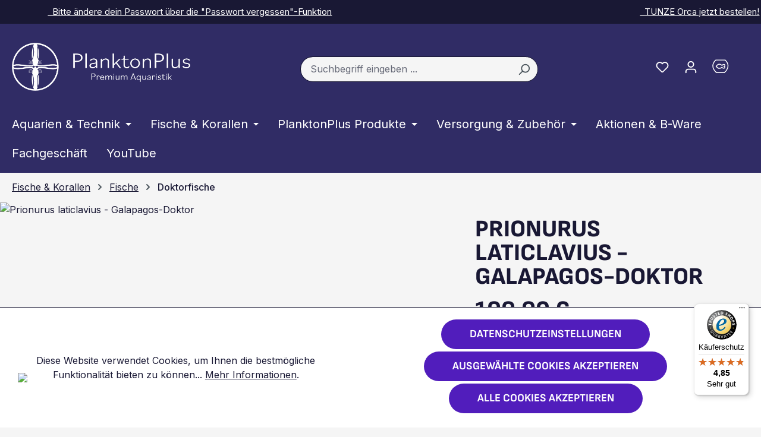

--- FILE ---
content_type: text/html; charset=UTF-8
request_url: https://www.planktonplus.de/Prionurus-laticlavius-Galapagos-Doktor/958
body_size: 45966
content:
<!DOCTYPE html>
<html lang="de-DE"
      itemscope="itemscope"
      itemtype="https://schema.org/WebPage">


        
                            
    <head>
                                    <meta charset="utf-8">
            
                            <meta name="viewport"
                      content="width=device-width, initial-scale=1, shrink-to-fit=no">
            
                            <meta name="author"
                      content="">
                <meta name="robots"
                      content="index,follow">
                <meta name="revisit-after"
                      content="15 days">
                <meta name="keywords"
                      content="">
                <meta name="description"
                      content="Der Galapagos-Doktorfisch kann bis zu 60 cm groß werden und sollte in einem Aquarium mit mindestens 50000 Litern Volumen gehalten werden.">
            
                <meta property="og:type"
          content="product">
    <meta property="og:site_name"
          content="PLANKTONPLUS - Premium Aquaristik">
    <meta property="og:url"
          content="https://www.planktonplus.de/prionurus-laticlavius-galapagos-doktor/958">
    <meta property="og:title"
          content="Prionurus laticlavius - Galapagos-Doktor">

    <meta property="og:description"
          content="Der Galapagos-Doktorfisch kann bis zu 60 cm groß werden und sollte in einem Aquarium mit mindestens 50000 Litern Volumen gehalten werden.">
    <meta property="og:image"
          content="https://www.planktonplus.de/media/5d/17/2e/1763558791/large_9f002b6b56a46a73.jpg?ts=1763558791">

    
                        <meta property="product:price:amount"
          content="199.9">
    <meta property="product:price:currency"
          content="EUR">
    <meta property="product:product_link"
          content="https://www.planktonplus.de/prionurus-laticlavius-galapagos-doktor/958">

    <meta name="twitter:card"
          content="product">
    <meta name="twitter:site"
          content="PLANKTONPLUS - Premium Aquaristik">
    <meta name="twitter:title"
          content="Prionurus laticlavius - Galapagos-Doktor">
    <meta name="twitter:description"
          content="Der Galapagos-Doktorfisch kann bis zu 60 cm groß werden und sollte in einem Aquarium mit mindestens 50000 Litern Volumen gehalten werden.">
    <meta name="twitter:image"
          content="https://www.planktonplus.de/media/5d/17/2e/1763558791/large_9f002b6b56a46a73.jpg?ts=1763558791">

                            <meta itemprop="copyrightHolder"
                      content="PLANKTONPLUS - Premium Aquaristik">
                <meta itemprop="copyrightYear"
                      content="">
                <meta itemprop="isFamilyFriendly"
                      content="true">
                <meta itemprop="image"
                      content="https://www.planktonplus.de/media/2f/a4/bd/1754924507/logo-planktonplus-quer.png?ts=1754924507">
            
                                            <meta name="theme-color"
                      content="#F5F5F5">
                            
                                                
                    <link rel="shortcut icon"
                  href="https://www.planktonplus.de/media/ec/53/f9/1762183067/favicon.svg?ts=1762183067">
        
                                <link rel="apple-touch-icon"
                  href="https://www.planktonplus.de/media/77/79/ca/1762183113/web-app-manifest-192x192.png?ts=1762183113">
                    
            
    
    <link rel="canonical" href="https://www.planktonplus.de/prionurus-laticlavius-galapagos-doktor/958">

                    <title itemprop="name">
                    Prionurus laticlavius - Galapagos-Doktor            </title>
        
                                                                              <link rel="stylesheet"
                      href="https://www.planktonplus.de/theme/6c37bd150a3bf93ca5cb6fc3f64c81d7/css/all.css?1768897794">
                                    

      
    
                                                                                                                                                                                                        

    
            <link rel="stylesheet" href="https://www.planktonplus.de/bundles/moorlfoundation/storefront/css/animate.css?1763636380">
    
    
            <style>
            :root {
                --moorl-advanced-search-width: 600px;
            }
        </style>
    
                    
    <script>
        window.features = {"V6_5_0_0":true,"v6.5.0.0":true,"V6_6_0_0":true,"v6.6.0.0":true,"V6_7_0_0":true,"v6.7.0.0":true,"V6_8_0_0":false,"v6.8.0.0":false,"DISABLE_VUE_COMPAT":true,"disable.vue.compat":true,"ACCESSIBILITY_TWEAKS":true,"accessibility.tweaks":true,"TELEMETRY_METRICS":false,"telemetry.metrics":false,"FLOW_EXECUTION_AFTER_BUSINESS_PROCESS":false,"flow.execution.after.business.process":false,"PERFORMANCE_TWEAKS":false,"performance.tweaks":false,"DEFERRED_CART_ERRORS":false,"deferred.cart.errors":false};
    </script>
        
                                <!-- WbmTagManagerAnalytics Head Snippet Start -->
                                                    
            <script>
                                    window.gtagActive = true;
                    window.gtagURL = 'https://www.googletagmanager.com/gtag/js?id=UA-125185208-1';
                    window.controllerName = 'product';
                    window.actionName = 'index';
                    window.trackOrders = '';
                    window.gtagTrackingId = 'UA-125185208-1';
                    window.dataLayer = window.dataLayer || [];
                    window.gtagConfig = {
                        'anonymize_ip': '1',
                        'cookie_domain': 'none',
                        'cookie_prefix': '_swag_ga',
                    };

                    function gtag() { dataLayer.push(arguments); }
                            </script>
            
                <script>
            window.dataLayer = window.dataLayer || [];
            function gtag() { dataLayer.push(arguments); }
            gtag('consent', 'default', {
                'ad_user_data': 'denied',
                'ad_storage': 'denied',
                'ad_personalization': 'denied',
                'analytics_storage': 'denied'
            });
        </script>
            

            <script id="wbmTagMangerDefine" type="text/javascript">
            let gtmIsTrackingProductClicks = Boolean(),
                gtmIsTrackingAddToWishlistClicks = Boolean(),
                maxDatalayerLimitBeforeSplit = Number(7),
                gtmContainerId = 'GTM-5JNG89M',
                hasSWConsentSupport = Boolean(1);
            window.wbmScriptIsSet = false;
            window.dataLayer = window.dataLayer || [];
            window.dataLayer.push({"event":"user","id":null});
        </script>

        <script id="wbmTagMangerDataLayer" type="text/javascript">
            window.dataLayer.push({ ecommerce: null });
            window.dataLayer.push({"google_tag_params":{"ecomm_prodid":958,"ecomm_pagetype":"product"}});

            
                

            
            let onEventDataLayer = JSON.parse('[{"event":"view_item","ecommerce":{"value":199.9,"items":[{"item_category":"Doktorfische","price":199.9,"item_brand":"","item_id":"958","item_name":"Prionurus laticlavius - Galapagos-Doktor","item_variant":""}],"currency":""}}]');
                    </script>    
                        <script id="wbmTagManger" type="text/javascript" >
                function getCookie(name) {
                    var cookieMatch = document.cookie.match(name + '=(.*?)(;|$)');
                    return cookieMatch && decodeURI(cookieMatch[1]);
                }

                let gtmCookieSet = getCookie('wbm-tagmanager-enabled');
                
                let googleTag = function(w,d,s,l,i){w[l]=w[l]||[];w[l].push({'gtm.start':new Date().getTime(),event:'gtm.js'});var f=d.getElementsByTagName(s)[0],j=d.createElement(s),dl=l!='dataLayer'?'&l='+l:'';j.async=true;j.src='https://www.googletagmanager.com/gtm.js?id='+i+dl+'';f.parentNode.insertBefore(j,f);};
                

                if (hasSWConsentSupport && gtmCookieSet === null) {
                    window.wbmGoogleTagmanagerId = gtmContainerId;
                    window.wbmScriptIsSet = false;
                    window.googleTag = googleTag;
                } else {
                    window.wbmScriptIsSet = true;
                    googleTag(window, document, 'script', 'dataLayer', gtmContainerId);
                    googleTag = null;

                    window.dataLayer = window.dataLayer || [];
                    function gtag() { dataLayer.push(arguments); }

                    if (hasSWConsentSupport) {
                        (() => {
                            const analyticsStorageEnabled = document.cookie.split(';').some((item) => item.trim().includes('google-analytics-enabled=1'));
                            const adsEnabled = document.cookie.split(';').some((item) => item.trim().includes('google-ads-enabled=1'));

                            gtag('consent', 'update', {
                                'ad_storage': adsEnabled ? 'granted' : 'denied',
                                'ad_user_data': adsEnabled ? 'granted' : 'denied',
                                'ad_personalization': adsEnabled ? 'granted' : 'denied',
                                'analytics_storage': analyticsStorageEnabled ? 'granted' : 'denied'
                            });
                        })();
                    }
                }

                
            </script><!-- WbmTagManagerAnalytics Head Snippet End -->
            

    
        <!-- Google remarketing pixel -->
        <script type="text/javascript">
            if(document.cookie.indexOf('coeGoogleRemarketingPixel=true') != -1 && "" != ""){
                /* <![CDATA[ */
                var google_conversion_id = "";
                var google_custom_params = window.google_tag_params;
                var google_remarketing_only = true;
                /* ]]> */
            }
        </script>
        <script type="text/javascript"
                src="//www.googleadservices.com/pagead/conversion.js">
        </script>
        <noscript>
            <div style="display:inline;">
                <img height="1" width="1"
                     style="border-style:none;" alt=""
                     src="//googleads.g.doubleclick.net/pagead/viewthroughconversion//?value=0&amp;guid=ON&amp;script=0"/>
            </div>
        </noscript>
        <!-- /Google remarketing pixel -->

    


    

                
                            
            
                    

                                                                                        
                                                                                                        
                                                                                                        
                                                                                                        
                                                                                                        
                                                                                                        
                                                                                                        
                                                                                                        
                                                                                                        
                                                                                                        
                                                                                                                                                        
                                                                                                        
                                                                                                                                                        
                                                                                                        
                                                                                                                                                        
                                                                                                                                                        
                                                                                                        
                                                                                                                                                        
                                                                                                                                                        
                                                                                                        
                                                                                                        
                                                                                                                                                        
                                                                                                                                                        
                                                                                    
                                    <script>
                    window.useDefaultCookieConsent = true;
                </script>
                    
                                <script>
                window.activeNavigationId = '7155ae719eb84ddebf3d527397853e31';
                window.activeRoute = 'frontend.detail.page';
                window.activeRouteParameters = '{"_httpCache":true,"productId":"311973b98709417e93e068208513047a"}';
                window.router = {
                    'frontend.cart.offcanvas': '/checkout/offcanvas',
                    'frontend.cookie.offcanvas': '/cookie/offcanvas',
                    'frontend.checkout.finish.page': '/checkout/finish',
                    'frontend.checkout.info': '/widgets/checkout/info',
                    'frontend.menu.offcanvas': '/widgets/menu/offcanvas',
                    'frontend.cms.page': '/widgets/cms',
                    'frontend.cms.navigation.page': '/widgets/cms/navigation',
                    'frontend.country.country-data': '/country/country-state-data',
                    'frontend.app-system.generate-token': '/app-system/Placeholder/generate-token',
                    'frontend.gateway.context': '/gateway/context',
                    };
                window.salesChannelId = '01988530b15f73f0a9b1f6be2e970281';
            </script>
        
                                <script>
                
                window.breakpoints = {"xs":0,"sm":576,"md":768,"lg":992,"xl":1200,"xxl":1400};
            </script>
        
                                    <script>
                    window.customerLoggedInState = 0;

                    window.wishlistEnabled = 1;
                </script>
                    
                                    
    
                        
    <script>
        window.validationMessages = {"required":"Die Eingabe darf nicht leer sein.","email":"Ung\u00fcltige E-Mail-Adresse. Die E-Mail ben\u00f6tigt das Format \"nutzer@beispiel.de\".","confirmation":"Deine Eingaben sind nicht identisch.","minLength":"Die Eingabe ist zu kurz."};
    </script>
        
        
                                                        <script>
                        window.themeJsPublicPath = 'https://www.planktonplus.de/theme/6c37bd150a3bf93ca5cb6fc3f64c81d7/js/';
                    </script>
                                            <script type="text/javascript" src="https://www.planktonplus.de/theme/6c37bd150a3bf93ca5cb6fc3f64c81d7/js/storefront/storefront.js?1768897794" defer></script>
                                            <script type="text/javascript" src="https://www.planktonplus.de/theme/6c37bd150a3bf93ca5cb6fc3f64c81d7/js/swag-pay-pal/swag-pay-pal.js?1768897794" defer></script>
                                            <script type="text/javascript" src="https://www.planktonplus.de/theme/6c37bd150a3bf93ca5cb6fc3f64c81d7/js/solid-advanced-slider-elements/solid-advanced-slider-elements.js?1768897794" defer></script>
                                            <script type="text/javascript" src="https://www.planktonplus.de/theme/6c37bd150a3bf93ca5cb6fc3f64c81d7/js/netzp-power-pack6/netzp-power-pack6.js?1768897794" defer></script>
                                            <script type="text/javascript" src="https://www.planktonplus.de/theme/6c37bd150a3bf93ca5cb6fc3f64c81d7/js/moorl-foundation/moorl-foundation.js?1768897794" defer></script>
                                            <script type="text/javascript" src="https://www.planktonplus.de/theme/6c37bd150a3bf93ca5cb6fc3f64c81d7/js/prems-one-page-checkout6/prems-one-page-checkout6.js?1768897794" defer></script>
                                            <script type="text/javascript" src="https://www.planktonplus.de/theme/6c37bd150a3bf93ca5cb6fc3f64c81d7/js/pickware-dhl/pickware-dhl.js?1768897794" defer></script>
                                            <script type="text/javascript" src="https://www.planktonplus.de/theme/6c37bd150a3bf93ca5cb6fc3f64c81d7/js/pickware-shipping-bundle/pickware-shipping-bundle.js?1768897794" defer></script>
                                            <script type="text/javascript" src="https://www.planktonplus.de/theme/6c37bd150a3bf93ca5cb6fc3f64c81d7/js/mrpix-voucher/mrpix-voucher.js?1768897794" defer></script>
                                            <script type="text/javascript" src="https://www.planktonplus.de/theme/6c37bd150a3bf93ca5cb6fc3f64c81d7/js/mmees-range-slider-pro/mmees-range-slider-pro.js?1768897794" defer></script>
                                            <script type="text/javascript" src="https://www.planktonplus.de/theme/6c37bd150a3bf93ca5cb6fc3f64c81d7/js/acris-cookie-consent-c-s/acris-cookie-consent-c-s.js?1768897794" defer></script>
                                            <script type="text/javascript" src="https://www.planktonplus.de/theme/6c37bd150a3bf93ca5cb6fc3f64c81d7/js/mrpix-smart-guide/mrpix-smart-guide.js?1768897794" defer></script>
                                            <script type="text/javascript" src="https://www.planktonplus.de/theme/6c37bd150a3bf93ca5cb6fc3f64c81d7/js/wbm-tag-manager-analytics/wbm-tag-manager-analytics.js?1768897794" defer></script>
                                            <script type="text/javascript" src="https://www.planktonplus.de/theme/6c37bd150a3bf93ca5cb6fc3f64c81d7/js/brand-crock-whatsapp-chat/brand-crock-whatsapp-chat.js?1768897794" defer></script>
                                            <script type="text/javascript" src="https://www.planktonplus.de/theme/6c37bd150a3bf93ca5cb6fc3f64c81d7/js/newsletter-sendinblue/newsletter-sendinblue.js?1768897794" defer></script>
                                            <script type="text/javascript" src="https://www.planktonplus.de/theme/6c37bd150a3bf93ca5cb6fc3f64c81d7/js/acris-gpsr-c-s/acris-gpsr-c-s.js?1768897794" defer></script>
                                            <script type="text/javascript" src="https://www.planktonplus.de/theme/6c37bd150a3bf93ca5cb6fc3f64c81d7/js/zeobv-get-notified/zeobv-get-notified.js?1768897794" defer></script>
                                            <script type="text/javascript" src="https://www.planktonplus.de/theme/6c37bd150a3bf93ca5cb6fc3f64c81d7/js/acris-delivery-time-c-s/acris-delivery-time-c-s.js?1768897794" defer></script>
                                            <script type="text/javascript" src="https://www.planktonplus.de/theme/6c37bd150a3bf93ca5cb6fc3f64c81d7/js/mrpix-plankton-plus/mrpix-plankton-plus.js?1768897794" defer></script>
                                                        

    
    

    
        
        
        
        
    
        
                            

                                
    <script>
        window.mollie_javascript_use_shopware = '0'
    </script>

            <script type="text/javascript" src="https://www.planktonplus.de/bundles/molliepayments/mollie-payments.js?1763636380" defer></script>
    

    </head>

        
                
        
        <body class="is-ctl-product is-act-index">

            
                
    
    
            <div id="page-top" class="skip-to-content bg-primary-subtle text-primary-emphasis overflow-hidden" tabindex="-1">
            <div class="container skip-to-content-container d-flex justify-content-center visually-hidden-focusable">
                                                                                        <a href="#content-main" class="skip-to-content-link d-inline-flex text-decoration-underline m-1 p-2 fw-bold gap-2">
                                Zum Hauptinhalt springen
                            </a>
                                            
                                                                        <a href="#header-main-search-input" class="skip-to-content-link d-inline-flex text-decoration-underline m-1 p-2 fw-bold gap-2 d-none d-sm-block">
                                Zur Suche springen
                            </a>
                                            
                                                                        <a href="#main-navigation-menu" class="skip-to-content-link d-inline-flex text-decoration-underline m-1 p-2 fw-bold gap-2 d-none d-lg-block">
                                Zur Hauptnavigation springen
                            </a>
                                                                        </div>
        </div>
        
                    <style>
            i.fas {color: #191834;font-size: 26px;font-style: normal;}
            .WCB-Item {color: #fff;font-size: 15px; }
            .WCB-Item a {color: #fff;}
        </style>
                <div id="carouselWCBSlidesOnly" class="d-md-none carousel slide  " data-bs-ride="carousel"  style="background: #191834;border-bottom: 0px solid ">
            <div class="carousel-inner" style="height: 40px;line-height: 40px;">
                <div class="carousel-item active">
                    <p class="d-block w-100 WCB-Item WCB-center" >
                        <a href="https://www.planktonplus.de/account/login">                            <i class="fas   " aria-hidden="true"></i>&nbsp; Bitte ändere dein Passwort über die "Passwort vergessen"-Funktion
                            </a>                    </p>
                </div>
                                     <div class="carousel-item">
                        <p class="d-block w-100 WCB-Item WCB-last ">
                            <a href="https://www.instagram.com/planktonplusaquaristik?igsh=MWxsamtsM3ppazYwdw%3D%3D&amp;utm_source=qr">                                <i class="fas   " aria-hidden="true"></i>&nbsp; TUNZE Orca jetzt bestellen!
                                </a>                        </p>
                    </div>
                                                              </div>
        </div>
                <div class="d-none d-md-block CB-container " style="background: #191834;border-bottom: 0px solid ">
             <div class="wcon-bar" style="height: 40px;line-height: 40px;" >

                    <p class="WCB-Item WCB-center fai-left1-2  ctp-2" >
                        <a href="https://www.planktonplus.de/account/login">                        <i class="fas   " aria-hidden="true"></i>&nbsp; Bitte ändere dein Passwort über die "Passwort vergessen"-Funktion
                            </a>                    </p>

                                         <p class="WCB-Item WCB-last fai-left2-2                     ctp-2">
                            <a href="https://www.instagram.com/planktonplusaquaristik?igsh=MWxsamtsM3ppazYwdw%3D%3D&amp;utm_source=qr">                            <i class="fas   " aria-hidden="true"></i>&nbsp; TUNZE Orca jetzt bestellen!
                                </a>                        </p>
                                        
                    
            </div>
        </div>
                                            <noscript>
                <iframe src="https://www.googletagmanager.com/ns.html?id=GTM-5JNG89M"
                        height="0"
                        width="0"
                        style="display:none;visibility:hidden"
                        title="Google Tagmanager">

                </iframe>
            </noscript>
            
                                                                                            
                                                                                                        
                                                                                                        
                                                                                                        
                                                                                                        
                                                                                                        
                                                                                                        
                                                                                                        
                                                                                                        
                                                                                                        
                                                                                                                                                        
                                                                                                        
                                                                                                                                                        
                                                                                                        
                                                                                                                                                        
                                                                                                                                                        
                                                                                                        
                                                                                                                                                        
                                                                                                                                                        
                                                                                                        
                                                                                                        
                                                                                                                                                        
                                                                                                                                                        
                                                                                    
                <noscript class="noscript-main">
                
    <div role="alert"
         aria-live="polite"
         class="alert alert-info d-flex align-items-center">

                                                                        
                                                                                                                                                            <span class="icon icon-info" aria-hidden="true">
                                        <svg xmlns="http://www.w3.org/2000/svg" xmlns:xlink="http://www.w3.org/1999/xlink" width="24" height="24" viewBox="0 0 24 24"><defs><path d="M12 7c.5523 0 1 .4477 1 1s-.4477 1-1 1-1-.4477-1-1 .4477-1 1-1zm1 9c0 .5523-.4477 1-1 1s-1-.4477-1-1v-5c0-.5523.4477-1 1-1s1 .4477 1 1v5zm11-4c0 6.6274-5.3726 12-12 12S0 18.6274 0 12 5.3726 0 12 0s12 5.3726 12 12zM12 2C6.4772 2 2 6.4772 2 12s4.4772 10 10 10 10-4.4772 10-10S17.5228 2 12 2z" id="icons-default-info" /></defs><use xlink:href="#icons-default-info" fill="#758CA3" fill-rule="evenodd" /></svg>
                    </span>
                                                        
                                    
                    <div class="alert-content-container">
                                                    
                                                            Um unseren Shop in vollem Umfang nutzen zu können, empfehlen wir dir Javascript in deinem Browser zu aktivieren.
                                    
                                                                </div>
            </div>
            </noscript>
        


                                
    
        <header class="header-main">
                            <div class="container">
                                            <div class="top-bar d-none d-lg-block">
        
                        </div>
    
            <div class="row align-items-center header-row">
                            <div class="col-12 col-lg-auto header-logo-col pb-sm-2 my-3 m-lg-0">
                        <div class="header-logo-main text-center">
                    <a class="header-logo-main-link"
               href="/"
               title="Zur Startseite gehen">
                                    <picture class="header-logo-picture d-block m-auto">
                                                                            
                                                                                    <source srcset="https://www.planktonplus.de/media/db/44/4f/1755613787/logo-planktonplus-mobil.png?ts=1755613787"
                                        media="(max-width: 767px)">
                                                    
                                                                                    <img src="https://www.planktonplus.de/media/2f/a4/bd/1754924507/logo-planktonplus-quer.png?ts=1754924507"
                                     alt="Zur Startseite gehen"
                                     class="img-fluid header-logo-main-img">
                                                                        </picture>
                            </a>
            </div>
                </div>
            
                            <div class="col-12 order-2 col-sm order-sm-1 header-search-col">
                    <div class="row">
                        <div class="col-sm-auto d-none d-sm-block d-lg-none">
                                                            <div class="nav-main-toggle">
                                                                            <button
                                            class="btn nav-main-toggle-btn header-actions-btn"
                                            type="button"
                                            data-off-canvas-menu="true"
                                            aria-label="Menü"
                                        >
                                                                                                                                                                                                    <span class="icon icon-stack" aria-hidden="true">
                                        <svg xmlns="http://www.w3.org/2000/svg" xmlns:xlink="http://www.w3.org/1999/xlink" width="24" height="24" viewBox="0 0 24 24"><defs><path d="M3 13c-.5523 0-1-.4477-1-1s.4477-1 1-1h18c.5523 0 1 .4477 1 1s-.4477 1-1 1H3zm0-7c-.5523 0-1-.4477-1-1s.4477-1 1-1h18c.5523 0 1 .4477 1 1s-.4477 1-1 1H3zm0 14c-.5523 0-1-.4477-1-1s.4477-1 1-1h18c.5523 0 1 .4477 1 1s-.4477 1-1 1H3z" id="icons-default-stack" /></defs><use xlink:href="#icons-default-stack" fill="#758CA3" fill-rule="evenodd" /></svg>
                    </span>
                                                                                        </button>
                                                                    </div>
                                                    </div>
                        <div class="col">
                            
    <div class="collapse"
         id="searchCollapse">
        <div class="header-search my-2 m-sm-auto">
                            <form action="/search"
                      method="get"
                      data-search-widget="true"
                      data-search-widget-options="{&quot;searchWidgetMinChars&quot;:2}"
                      data-url="/suggest?search="
                      class="header-search-form js-search-form">
                                            <div class="input-group">
                                                            <input
                                    type="search"
                                    id="header-main-search-input"
                                    name="search"
                                    class="form-control header-search-input"
                                    autocomplete="off"
                                    autocapitalize="off"
                                    placeholder="Suchbegriff eingeben ..."
                                    aria-label="Suchbegriff eingeben ..."
                                    role="combobox"
                                    aria-autocomplete="list"
                                    aria-controls="search-suggest-listbox"
                                    aria-expanded="false"
                                    aria-describedby="search-suggest-result-info"
                                    value="">
                            
                                                            <button type="submit"
                                        class="btn header-search-btn"
                                        aria-label="Suchen">
                                    <span class="header-search-icon">
                                                                                                                                                <span class="icon icon-search" aria-hidden="true">
                                        <svg xmlns="http://www.w3.org/2000/svg" xmlns:xlink="http://www.w3.org/1999/xlink" width="24" height="24" viewBox="0 0 24 24"><defs><path d="M10.0944 16.3199 4.707 21.707c-.3905.3905-1.0237.3905-1.4142 0-.3905-.3905-.3905-1.0237 0-1.4142L8.68 14.9056C7.6271 13.551 7 11.8487 7 10c0-4.4183 3.5817-8 8-8s8 3.5817 8 8-3.5817 8-8 8c-1.8487 0-3.551-.627-4.9056-1.6801zM15 16c3.3137 0 6-2.6863 6-6s-2.6863-6-6-6-6 2.6863-6 6 2.6863 6 6 6z" id="icons-default-search" /></defs><use xlink:href="#icons-default-search" fill="#758CA3" fill-rule="evenodd" /></svg>
                    </span>
                                        </span>
                                </button>
                            
                                                            <button class="btn header-close-btn js-search-close-btn d-none"
                                        type="button"
                                        aria-label="Die Dropdown-Suche schließen">
                                    <span class="header-close-icon">
                                                                                                                                                <span class="icon icon-x" aria-hidden="true">
                                        <svg xmlns="http://www.w3.org/2000/svg" xmlns:xlink="http://www.w3.org/1999/xlink" width="24" height="24" viewBox="0 0 24 24"><defs><path d="m10.5858 12-7.293-7.2929c-.3904-.3905-.3904-1.0237 0-1.4142.3906-.3905 1.0238-.3905 1.4143 0L12 10.5858l7.2929-7.293c.3905-.3904 1.0237-.3904 1.4142 0 .3905.3906.3905 1.0238 0 1.4143L13.4142 12l7.293 7.2929c.3904.3905.3904 1.0237 0 1.4142-.3906.3905-1.0238.3905-1.4143 0L12 13.4142l-7.2929 7.293c-.3905.3904-1.0237.3904-1.4142 0-.3905-.3906-.3905-1.0238 0-1.4143L10.5858 12z" id="icons-default-x" /></defs><use xlink:href="#icons-default-x" fill="#758CA3" fill-rule="evenodd" /></svg>
                    </span>
                                        </span>
                                </button>
                                                    </div>
                                    </form>
                    </div>
    </div>
                        </div>
                    </div>
                </div>
            
                            <div class="col-12 order-1 col-sm-auto order-sm-2 header-actions-col">
                    <div class="row g-0">
                                                    <div class="col d-sm-none">
                                <div class="menu-button">
                                                                            <button
                                            class="btn nav-main-toggle-btn header-actions-btn"
                                            type="button"
                                            data-off-canvas-menu="true"
                                            aria-label="Menü"
                                        >
                                                                                                                                                                                                    <span class="icon icon-stack" aria-hidden="true">
                                        <svg xmlns="http://www.w3.org/2000/svg" xmlns:xlink="http://www.w3.org/1999/xlink" width="24" height="24" viewBox="0 0 24 24"><use xlink:href="#icons-default-stack" fill="#758CA3" fill-rule="evenodd" /></svg>
                    </span>
                                                                                        </button>
                                                                    </div>
                            </div>
                        
                                                    <div class="col-auto d-sm-none">
                                <div class="search-toggle">
                                    <button class="btn header-actions-btn search-toggle-btn js-search-toggle-btn collapsed"
                                            type="button"
                                            data-bs-toggle="collapse"
                                            data-bs-target="#searchCollapse"
                                            aria-expanded="false"
                                            aria-controls="searchCollapse"
                                            aria-label="Suchen">
                                                                                                                                                <span class="icon icon-search" aria-hidden="true">
                                        <svg xmlns="http://www.w3.org/2000/svg" xmlns:xlink="http://www.w3.org/1999/xlink" width="24" height="24" viewBox="0 0 24 24"><use xlink:href="#icons-default-search" fill="#758CA3" fill-rule="evenodd" /></svg>
                    </span>
                                        </button>
                                </div>
                            </div>
                        
                                                                                    <div class="col-auto">
                                    <div class="header-wishlist">
                                        <a class="btn header-wishlist-btn header-actions-btn"
                                           href="/wishlist"
                                           title="Merkzettel"
                                           aria-labelledby="wishlist-basket-live-area"
                                        >
                                                
            <span class="header-wishlist-icon">
                                                                                                                    <span class="icon icon-heart" aria-hidden="true">
                                        <svg xmlns="http://www.w3.org/2000/svg" xmlns:xlink="http://www.w3.org/1999/xlink" width="24" height="24" viewBox="0 0 24 24"><defs><path d="M20.0139 12.2998c1.8224-1.8224 1.8224-4.7772 0-6.5996-1.8225-1.8225-4.7772-1.8225-6.5997 0L12 7.1144l-1.4142-1.4142c-1.8225-1.8225-4.7772-1.8225-6.5997 0-1.8224 1.8224-1.8224 4.7772 0 6.5996l7.519 7.519a.7.7 0 0 0 .9899 0l7.5189-7.519zm1.4142 1.4142-7.519 7.519c-1.0543 1.0544-2.7639 1.0544-3.8183 0L2.572 13.714c-2.6035-2.6035-2.6035-6.8245 0-9.428 2.6035-2.6035 6.8246-2.6035 9.4281 0 2.6035-2.6035 6.8246-2.6035 9.428 0 2.6036 2.6035 2.6036 6.8245 0 9.428z" id="icons-default-heart" /></defs><use xlink:href="#icons-default-heart" fill="#758CA3" fill-rule="evenodd" /></svg>
                    </span>
            </span>
    
    
    
    <span class="badge bg-primary header-wishlist-badge"
          id="wishlist-basket"
          data-wishlist-storage="true"
          data-wishlist-storage-options="{&quot;listPath&quot;:&quot;\/wishlist\/list&quot;,&quot;mergePath&quot;:&quot;\/wishlist\/merge&quot;,&quot;pageletPath&quot;:&quot;\/wishlist\/merge\/pagelet&quot;}"
          data-wishlist-widget="true"
          data-wishlist-widget-options="{&quot;showCounter&quot;:true}"
          aria-labelledby="wishlist-basket-live-area"
    ></span>

    <span class="visually-hidden"
          id="wishlist-basket-live-area"
          data-wishlist-live-area-text="Du hast %counter% Produkte auf dem Merkzettel"
          aria-live="polite"
    ></span>
                                        </a>
                                    </div>
                                </div>
                                                    
                                                    <div class="col-auto">
                                <div class="account-menu">
                                        <div class="dropdown">
                    <button class="btn account-menu-btn header-actions-btn"
                    type="button"
                    id="accountWidget"
                    data-account-menu="true"
                    data-bs-toggle="dropdown"
                    aria-haspopup="true"
                    aria-expanded="false"
                    aria-label="Dein Konto"
                    title="Dein Konto">
                                                                                                                        <span class="icon icon-avatar" aria-hidden="true">
                                        <svg xmlns="http://www.w3.org/2000/svg" xmlns:xlink="http://www.w3.org/1999/xlink" width="24" height="24" viewBox="0 0 24 24"><defs><path d="M12 3C9.7909 3 8 4.7909 8 7c0 2.2091 1.7909 4 4 4 2.2091 0 4-1.7909 4-4 0-2.2091-1.7909-4-4-4zm0-2c3.3137 0 6 2.6863 6 6s-2.6863 6-6 6-6-2.6863-6-6 2.6863-6 6-6zM4 22.099c0 .5523-.4477 1-1 1s-1-.4477-1-1V20c0-2.7614 2.2386-5 5-5h10.0007c2.7614 0 5 2.2386 5 5v2.099c0 .5523-.4477 1-1 1s-1-.4477-1-1V20c0-1.6569-1.3431-3-3-3H7c-1.6569 0-3 1.3431-3 3v2.099z" id="icons-default-avatar" /></defs><use xlink:href="#icons-default-avatar" fill="#758CA3" fill-rule="evenodd" /></svg>
                    </span>
                </button>
        
                    <div class="dropdown-menu dropdown-menu-end account-menu-dropdown js-account-menu-dropdown"
                 aria-labelledby="accountWidget">
                

        
            <div class="offcanvas-header">
                            <button class="btn btn-secondary offcanvas-close js-offcanvas-close">
                                                                                                                                                    <span class="icon icon-x icon-sm" aria-hidden="true">
                                        <svg xmlns="http://www.w3.org/2000/svg" xmlns:xlink="http://www.w3.org/1999/xlink" width="24" height="24" viewBox="0 0 24 24"><use xlink:href="#icons-default-x" fill="#758CA3" fill-rule="evenodd" /></svg>
                    </span>
                        
                                            Menü schließen
                                    </button>
                    </div>
    
            <div class="offcanvas-body">
                <div class="account-menu">
                                    <div class="dropdown-header account-menu-header">
                    Dein Konto
                </div>
                    
                                    <div class="account-menu-login">
                                            <a href="/account/login"
                           title="Anmelden"
                           class="btn btn-primary account-menu-login-button">
                            Anmelden
                        </a>
                    
                                            <div class="account-menu-register">
                            oder
                            <a href="/account/login"
                               title="Registrieren">
                                registrieren
                            </a>
                        </div>
                                    </div>
                    
                    <div class="account-menu-links">
                    <div class="header-account-menu">
        <div class="card account-menu-inner">
                                        
                                                <nav class="list-group list-group-flush account-aside-list-group">
                                
                                                                <a href="/account"
                                   title="Übersicht"
                                   class="list-group-item list-group-item-action account-aside-item"
                                   >
                                    Übersicht
                                </a>
                            
                                                            <a href="/account/profile"
                                   title="Persönliches Profil"
                                   class="list-group-item list-group-item-action account-aside-item"
                                   >
                                    Persönliches Profil
                                </a>
                            
                                                                                                                            <a href="/account/address"
                                   title="Adressen"
                                   class="list-group-item list-group-item-action account-aside-item"
                                   >
                                    Adressen
                                </a>
                            
                                                                <a href="/account/order"
                                   title="Bestellungen"
                                   class="list-group-item list-group-item-action account-aside-item"
                                   >
                                    Bestellungen
                                </a>
                            

                            

                        <a href="/account/mollie/subscriptions" title="Abonnements" class="list-group-item list-group-item-action account-aside-item">
                Abonnements
            </a>
            


            <a href="/account/voucher"
           title="Gutscheine"
           class="list-group-item list-group-item-action account-aside-item">
            Gutscheine
        </a>
    

            <a href="/account/smart-guide"
           title="Smart Guide Favoriten"
           class="list-group-item list-group-item-action account-aside-item">
            Smart Guide Favoriten
        </a>
                        </nav>
                            
                                                </div>
    </div>
            </div>
            </div>
        </div>
                </div>
            </div>
                                </div>
                            </div>
                        
                                                    <div class="col-auto">
                                <div
                                    class="header-cart"
                                    data-off-canvas-cart="true"
                                >
                                    <a
                                        class="btn header-cart-btn header-actions-btn"
                                        href="/checkout/cart"
                                        data-cart-widget="true"
                                        title="Warenkorb"
                                        aria-labelledby="cart-widget-aria-label"
                                        aria-haspopup="true"
                                    >
                                        
    <div class="mrpix-header-actions-icon">
                                                                                                                <span class="icon icon-mrpix-icon-cart icon-lg icon-mrpix-headericon" aria-hidden="true">
                                        <?xml version="1.0" encoding="UTF-8"?>
<svg id="Ebene_1" data-name="Ebene 1" xmlns="http://www.w3.org/2000/svg" xmlns:xlink="http://www.w3.org/1999/xlink" viewBox="0 0 55.87 48.55">
  <defs>
    <style>
      .cls-1, .cls-2 {
        fill: none;
      }

      .cls-3 {
        clip-path: url(#clippath);
      }

      .cls-2 {
        stroke: #fff;
        stroke-miterlimit: 10;
        stroke-width: 2.2px;
      }
    </style>
    <clipPath id="clippath">
      <rect class="cls-1" x="6.02" y="5.55" width="43.08" height="37.28"/>
    </clipPath>
  </defs>
  <g id="Gruppe_788" data-name="Gruppe 788">
    <g class="cls-3">
      <g id="Gruppe_786" data-name="Gruppe 786">
        <path id="Pfad_3305" data-name="Pfad 3305" class="cls-2" d="M17.07,39.7h20.84s19.06-15.67,1.61-31.94H15.8s-17.79,13.64,1.27,31.94Z"/>
        <path id="Pfad_3307" data-name="Pfad 3307" class="cls-2" d="M16.91,23.74s5.62-9.89,13.89-2.8l.58.62c1.52-2,4.09-2.9,6.53-2.29,0,0,2.4,3.88-.43,4.6,0,0,1.87.53.77,4.28,0,0-4.26,1.6-6.87-1.82,0,0-8.43,7.53-14.46-2.59Z"/>
      </g>
    </g>
  </g>
</svg>
                    </span>
        </div>

                                        </a>
                                </div>
                            </div>
                                            </div>
                </div>
                    </div>
    
                </div>
                    </header>
    
            <div class="nav-main">
                                <div class="container">
        
                    <nav class="navbar navbar-expand-lg main-navigation-menu"
                 id="main-navigation-menu"
                 itemscope="itemscope"
                 itemtype="https://schema.org/SiteNavigationElement"
                 data-navbar="true"
                 data-navbar-options="{&quot;pathIdList&quot;:[&quot;ba239ab57ed64837b87a49399cbe7145&quot;,&quot;d5875df43a4e42a6806d886fb0abae21&quot;]}"
                 aria-label="Hauptnavigation">
                <div class="collapse navbar-collapse" id="main_nav">
                    <ul class="navbar-nav main-navigation-menu-list flex-wrap">
                        
                                                                            
                        
                                                                                                                                                            
                                                                                                            <li class="nav-item nav-item-fcf38e301da840808a4ad3bc60dd6f89 dropdown position-static">
                                            <a class="nav-link nav-item-fcf38e301da840808a4ad3bc60dd6f89-link root main-navigation-link p-2 dropdown-toggle"
                                               href="https://www.planktonplus.de/aquarien-technik/"
                                               data-bs-toggle="dropdown"                                                                                              itemprop="url"
                                               title="Aquarien &amp; Technik">
                                                <span itemprop="name" class="main-navigation-link-text">Aquarien &amp; Technik</span>
                                            </a>
                                                                                            <div class="dropdown-menu w-100 p-4">
                                                            
            <div class="row">
                            <div class="col">
                    <div class="navigation-flyout-category-link">
                                                                                    <a href="https://www.planktonplus.de/aquarien-technik/"
                                   itemprop="url"
                                   title="Aquarien &amp; Technik">
                                                                            Zur Kategorie Aquarien &amp; Technik
                                                                    </a>
                                                                        </div>
                </div>
            
                            <div class="col-auto">
                    <button class="navigation-flyout-close js-close-flyout-menu btn-close" aria-label="Menü schließen">
                                                                                                                            </button>
                </div>
                    </div>
    
            <div class="row navigation-flyout-content">
                            <div class="col">
                    <div class="">
                                                        
                
    <div class="row navigation-flyout-categories is-level-0">
                                                        
                            <div class="col-3 ">
                                                                        <a class="nav-item nav-item-e2dcc713992345cdac23bb97b4772995 nav-link nav-item-e2dcc713992345cdac23bb97b4772995-link navigation-flyout-link is-level-0"
                               href="https://www.planktonplus.de/aquarien-technik/abschaeumer/"
                               itemprop="url"
                                                              title="Abschäumer">
                                <span itemprop="name">Abschäumer</span>
                            </a>
                                            
                                                                            
    
    <div class="navigation-flyout-categories is-level-1">
                                                        
                            <div class="">
                                                                        <a class="nav-item nav-item-831e7bb376d9450a8bb741d4debd8014 nav-link nav-item-831e7bb376d9450a8bb741d4debd8014-link navigation-flyout-link is-level-1"
                               href="https://www.planktonplus.de/aquarien-technik/abschaeumer/abschaeumer-zubehoer/"
                               itemprop="url"
                                                              title="Abschäumer Zubehör">
                                <span itemprop="name">Abschäumer Zubehör</span>
                            </a>
                                            
                                                                                </div>
                                                                    
                            <div class="navigation-flyout-col">
                                                                        <a class="nav-item nav-item-95b553a37f2d433cbbc575415156dcc2 nav-link nav-item-95b553a37f2d433cbbc575415156dcc2-link navigation-flyout-link is-level-1"
                               href="https://www.planktonplus.de/aquarien-technik/abschaeumer/aqua-medic/"
                               itemprop="url"
                                                              title="Aqua Medic">
                                <span itemprop="name">Aqua Medic</span>
                            </a>
                                            
                                                                                </div>
                                                                    
                            <div class="navigation-flyout-col">
                                                                        <a class="nav-item nav-item-88c160b32b05418d8ba11f65fd7bfcdb nav-link nav-item-88c160b32b05418d8ba11f65fd7bfcdb-link navigation-flyout-link is-level-1"
                               href="https://www.planktonplus.de/aquarien-technik/abschaeumer/arka/"
                               itemprop="url"
                                                              title="ARKA">
                                <span itemprop="name">ARKA</span>
                            </a>
                                            
                                                                                </div>
                                                                    
                            <div class="">
                                                                        <a class="nav-item nav-item-d3b6bf6944bb4e13b15571e69a9de910 nav-link nav-item-d3b6bf6944bb4e13b15571e69a9de910-link navigation-flyout-link is-level-1"
                               href="https://www.planktonplus.de/aquarien-technik/abschaeumer/bubble-magus/"
                               itemprop="url"
                                                              title="Bubble Magus">
                                <span itemprop="name">Bubble Magus</span>
                            </a>
                                            
                                                                                </div>
                                                                    
                            <div class="navigation-flyout-col">
                                                                        <a class="nav-item nav-item-7b351d84839841bb8bf5b16d342ee7ae nav-link nav-item-7b351d84839841bb8bf5b16d342ee7ae-link navigation-flyout-link is-level-1"
                               href="https://www.planktonplus.de/aquarien-technik/abschaeumer/deltec/"
                               itemprop="url"
                                                              title="Deltec">
                                <span itemprop="name">Deltec</span>
                            </a>
                                            
                                                                                </div>
                                                                    
                            <div class="navigation-flyout-col">
                                                                        <a class="nav-item nav-item-09e3ff73812c41b993ea7df3fdfd77e2 nav-link nav-item-09e3ff73812c41b993ea7df3fdfd77e2-link navigation-flyout-link is-level-1"
                               href="https://www.planktonplus.de/aquarien-technik/abschaeumer/nyos/"
                               itemprop="url"
                                                              title="Nyos">
                                <span itemprop="name">Nyos</span>
                            </a>
                                            
                                                                                </div>
                                                                    
                            <div class="navigation-flyout-col">
                                                                        <a class="nav-item nav-item-beb2d34544fc4c8682deba38496a1a2e nav-link nav-item-beb2d34544fc4c8682deba38496a1a2e-link navigation-flyout-link is-level-1"
                               href="https://www.planktonplus.de/aquarien-technik/abschaeumer/red-sea/"
                               itemprop="url"
                                                              title="Red Sea">
                                <span itemprop="name">Red Sea</span>
                            </a>
                                            
                                                                                </div>
                                                                    
                            <div class="">
                                                                        <a class="nav-item nav-item-d90751328355420c8684c7d1d6933331 nav-link nav-item-d90751328355420c8684c7d1d6933331-link navigation-flyout-link is-level-1"
                               href="https://www.planktonplus.de/aquarien-technik/abschaeumer/tunze/"
                               itemprop="url"
                                                              title="Tunze">
                                <span itemprop="name">Tunze</span>
                            </a>
                                            
                                                                                </div>
                                                                    
                            <div class="navigation-flyout-col">
                                                                        <a class="nav-item nav-item-389c02724e4e4fcdbbe7d97c921955ef nav-link nav-item-389c02724e4e4fcdbbe7d97c921955ef-link navigation-flyout-link is-level-1"
                               href="https://www.planktonplus.de/aquarien-technik/abschaeumer/ultra-reef/"
                               itemprop="url"
                                                              title="Ultra Reef">
                                <span itemprop="name">Ultra Reef</span>
                            </a>
                                            
                                                                                </div>
                        </div>
                                                            </div>
                                                                    
                            <div class="col-3 navigation-flyout-col">
                                                                        <a class="nav-item nav-item-e6a6c42989144973b77ad77d2ded872f nav-link nav-item-e6a6c42989144973b77ad77d2ded872f-link navigation-flyout-link is-level-0"
                               href="https://www.planktonplus.de/aquarien-technik/aquariensysteme/"
                               itemprop="url"
                                                              title="Aquariensysteme">
                                <span itemprop="name">Aquariensysteme</span>
                            </a>
                                            
                                                                            
    
    <div class="navigation-flyout-categories is-level-1">
                                                        
                            <div class="">
                                                                        <a class="nav-item nav-item-76fead7336ab4e34a9ddcca2e8963246 nav-link nav-item-76fead7336ab4e34a9ddcca2e8963246-link navigation-flyout-link is-level-1"
                               href="https://www.planktonplus.de/aquarien-technik/aquariensysteme/aqua-medic/"
                               itemprop="url"
                                                              title="Aqua Medic">
                                <span itemprop="name">Aqua Medic</span>
                            </a>
                                            
                                                                                </div>
                                                                    
                            <div class="navigation-flyout-col">
                                                                        <a class="nav-item nav-item-21bf5f3f298a46d39c25988c66362788 nav-link nav-item-21bf5f3f298a46d39c25988c66362788-link navigation-flyout-link is-level-1"
                               href="https://www.planktonplus.de/aquarien-technik/aquariensysteme/d-d-reef-pro-aqua-pro-reef/"
                               itemprop="url"
                                                              title="D-D Reef-Pro/AQUA-Pro Reef">
                                <span itemprop="name">D-D Reef-Pro/AQUA-Pro Reef</span>
                            </a>
                                            
                                                                                </div>
                                                                    
                            <div class="navigation-flyout-col">
                                                                        <a class="nav-item nav-item-f849461961f340f3bf9e389c3cd0ea87 nav-link nav-item-f849461961f340f3bf9e389c3cd0ea87-link navigation-flyout-link is-level-1"
                               href="https://www.planktonplus.de/aquarien-technik/aquariensysteme/d-d-reef-pro-d-lux-angebote/"
                               itemprop="url"
                                                              title="D-D Reef-Pro D-LUX Angebote">
                                <span itemprop="name">D-D Reef-Pro D-LUX Angebote</span>
                            </a>
                                            
                                                                                </div>
                                                                    
                            <div class="">
                                                                        <a class="nav-item nav-item-44e26b62ed864063a66aa82f0c20fcc0 nav-link nav-item-44e26b62ed864063a66aa82f0c20fcc0-link navigation-flyout-link is-level-1"
                               href="https://www.planktonplus.de/aquarien-technik/aquariensysteme/giesemann-linea-chroma/"
                               itemprop="url"
                                                              title="Giesemann LINEA/CHROMA">
                                <span itemprop="name">Giesemann LINEA/CHROMA</span>
                            </a>
                                            
                                                                                </div>
                                                                    
                            <div class="navigation-flyout-col">
                                                                        <a class="nav-item nav-item-bf00f9d6d73c406c9505e67e177f8d38 nav-link nav-item-bf00f9d6d73c406c9505e67e177f8d38-link navigation-flyout-link is-level-1"
                               href="https://www.planktonplus.de/aquarien-technik/aquariensysteme/new-wave-aquarien-concepts/"
                               itemprop="url"
                                                              title="New Wave Aquarien Concepts">
                                <span itemprop="name">New Wave Aquarien Concepts</span>
                            </a>
                                            
                                                                                </div>
                                                                    
                            <div class="navigation-flyout-col">
                                                                        <a class="nav-item nav-item-a3f792f46be94763840fdb33a990e1d9 nav-link nav-item-a3f792f46be94763840fdb33a990e1d9-link navigation-flyout-link is-level-1"
                               href="https://www.planktonplus.de/aquarien-technik/aquariensysteme/nyos/"
                               itemprop="url"
                                                              title="Nyos">
                                <span itemprop="name">Nyos</span>
                            </a>
                                            
                                                                                </div>
                                                                    
                            <div class="navigation-flyout-col">
                                                                        <a class="nav-item nav-item-ca0e730d77eb4d39b5cdd021831b1c68 nav-link nav-item-ca0e730d77eb4d39b5cdd021831b1c68-link navigation-flyout-link is-level-1"
                               href="https://www.planktonplus.de/aquarien-technik/aquariensysteme/planktonplus/"
                               itemprop="url"
                                                              title="PlanktonPlus">
                                <span itemprop="name">PlanktonPlus</span>
                            </a>
                                            
                                                                                </div>
                                                                    
                            <div class="">
                                                                        <a class="nav-item nav-item-65cfa567f1204d93bb3296580717bbfc nav-link nav-item-65cfa567f1204d93bb3296580717bbfc-link navigation-flyout-link is-level-1"
                               href="https://www.planktonplus.de/aquarien-technik/aquariensysteme/red-sea/"
                               itemprop="url"
                                                              title="Red Sea">
                                <span itemprop="name">Red Sea</span>
                            </a>
                                            
                                                                                </div>
                                                                    
                            <div class="navigation-flyout-col">
                                                                        <a class="nav-item nav-item-fb41dbd164164b23bef6c9d11977aedd nav-link nav-item-fb41dbd164164b23bef6c9d11977aedd-link navigation-flyout-link is-level-1"
                               href="https://www.planktonplus.de/aquarien-technik/aquariensysteme/technikbecken/"
                               itemprop="url"
                                                              title="Technikbecken">
                                <span itemprop="name">Technikbecken</span>
                            </a>
                                            
                                                                                </div>
                                                                    
                            <div class="navigation-flyout-col">
                                                                        <a class="nav-item nav-item-3c62a9e7451c4133bfbe1aec641c9444 nav-link nav-item-3c62a9e7451c4133bfbe1aec641c9444-link navigation-flyout-link is-level-1"
                               href="https://www.planktonplus.de/aquarien-technik/aquariensysteme/waterbox/"
                               itemprop="url"
                                                              title="Waterbox">
                                <span itemprop="name">Waterbox</span>
                            </a>
                                            
                                                                                </div>
                        </div>
                                                            </div>
                                                                    
                            <div class="col-3 navigation-flyout-col">
                                                                        <a class="nav-item nav-item-8e8d4584db3f4df1b7c036bd85a71b69 nav-link nav-item-8e8d4584db3f4df1b7c036bd85a71b69-link navigation-flyout-link is-level-0"
                               href="https://www.planktonplus.de/aquarien-technik/aquarienzubehoer/"
                               itemprop="url"
                                                              title="Aquarienzubehör">
                                <span itemprop="name">Aquarienzubehör</span>
                            </a>
                                            
                                                                            
    
    <div class="navigation-flyout-categories is-level-1">
                                                        
                            <div class="">
                                                                        <a class="nav-item nav-item-4be2b99d7f344fc19c3153575e814fdc nav-link nav-item-4be2b99d7f344fc19c3153575e814fdc-link navigation-flyout-link is-level-1"
                               href="https://www.planktonplus.de/aquarien-technik/aquarienzubehoer/dreheinheiten-fuer-stroemungspumpen/"
                               itemprop="url"
                                                              title="Dreheinheiten für Strömungspumpen">
                                <span itemprop="name">Dreheinheiten für Strömungspumpen</span>
                            </a>
                                            
                                                                                </div>
                                                                    
                            <div class="navigation-flyout-col">
                                                                        <a class="nav-item nav-item-315ecffc961b43de8003c2a586a008b6 nav-link nav-item-315ecffc961b43de8003c2a586a008b6-link navigation-flyout-link is-level-1"
                               href="https://www.planktonplus.de/aquarien-technik/aquarienzubehoer/futterautomaten/"
                               itemprop="url"
                                                              title="Futterautomaten">
                                <span itemprop="name">Futterautomaten</span>
                            </a>
                                            
                                                                                </div>
                                                                    
                            <div class="navigation-flyout-col">
                                                                        <a class="nav-item nav-item-9a45bbdbb5234887913c756f09e78ae6 nav-link nav-item-9a45bbdbb5234887913c756f09e78ae6-link navigation-flyout-link is-level-1"
                               href="https://www.planktonplus.de/aquarien-technik/aquarienzubehoer/kanister-fuer-nachfuellanlagen/"
                               itemprop="url"
                                                              title="Kanister für Nachfüllanlagen">
                                <span itemprop="name">Kanister für Nachfüllanlagen</span>
                            </a>
                                            
                                                                                </div>
                                                                    
                            <div class="">
                                                                        <a class="nav-item nav-item-11c60fd7336c4bfc8d465369dd314c64 nav-link nav-item-11c60fd7336c4bfc8d465369dd314c64-link navigation-flyout-link is-level-1"
                               href="https://www.planktonplus.de/aquarien-technik/aquarienzubehoer/praktische-3d-druck-loesungen/"
                               itemprop="url"
                                                              title="Praktische 3D-Druck Lösungen">
                                <span itemprop="name">Praktische 3D-Druck Lösungen</span>
                            </a>
                                            
                                                                                </div>
                                                                    
                            <div class="navigation-flyout-col">
                                                                        <a class="nav-item nav-item-58d10c112114419bbeaf4b3459b09c4c nav-link nav-item-58d10c112114419bbeaf4b3459b09c4c-link navigation-flyout-link is-level-1"
                               href="https://www.planktonplus.de/aquarien-technik/aquarienzubehoer/pvc-fittings-rohre/"
                               itemprop="url"
                                                              title="PVC Fittings/Rohre">
                                <span itemprop="name">PVC Fittings/Rohre</span>
                            </a>
                                            
                                                                                </div>
                                                                    
                            <div class="navigation-flyout-col">
                                                                        <a class="nav-item nav-item-57ed378dba924156b99fb7ee56892df1 nav-link nav-item-57ed378dba924156b99fb7ee56892df1-link navigation-flyout-link is-level-1"
                               href="https://www.planktonplus.de/aquarien-technik/aquarienzubehoer/schlaeuche-pvc-silikon/"
                               itemprop="url"
                                                              title="Schläuche (PVC/Silikon)">
                                <span itemprop="name">Schläuche (PVC/Silikon)</span>
                            </a>
                                            
                                                                                </div>
                                                                    
                            <div class="navigation-flyout-col">
                                                                        <a class="nav-item nav-item-cefa7237434e4384b86f03da79bda59c nav-link nav-item-cefa7237434e4384b86f03da79bda59c-link navigation-flyout-link is-level-1"
                               href="https://www.planktonplus.de/aquarien-technik/aquarienzubehoer/springschutz-zubehoer/"
                               itemprop="url"
                                                              title="Springschutz &amp; Zubehör">
                                <span itemprop="name">Springschutz &amp; Zubehör</span>
                            </a>
                                            
                                                                                </div>
                                                                    
                            <div class="">
                                                                        <a class="nav-item nav-item-557c935913ec46e5a33123eb4fe0779a nav-link nav-item-557c935913ec46e5a33123eb4fe0779a-link navigation-flyout-link is-level-1"
                               href="https://www.planktonplus.de/aquarien-technik/aquarienzubehoer/steckdosenleisten/"
                               itemprop="url"
                                                              title="Steckdosenleisten">
                                <span itemprop="name">Steckdosenleisten</span>
                            </a>
                                            
                                                                                </div>
                                                                    
                            <div class="navigation-flyout-col">
                                                                        <a class="nav-item nav-item-e1338aded2c147beb08e9a554b17a0c5 nav-link nav-item-e1338aded2c147beb08e9a554b17a0c5-link navigation-flyout-link is-level-1"
                               href="https://www.planktonplus.de/aquarien-technik/aquarienzubehoer/ueberlaufkaemme-zubehoer/"
                               itemprop="url"
                                                              title="Überlaufkämme &amp; Zubehör">
                                <span itemprop="name">Überlaufkämme &amp; Zubehör</span>
                            </a>
                                            
                                                                                </div>
                        </div>
                                                            </div>
                                                                    
                            <div class="col-3 ">
                                                                        <a class="nav-item nav-item-30310f295a314b4d8ca3f6242a4213a8 nav-link nav-item-30310f295a314b4d8ca3f6242a4213a8-link navigation-flyout-link is-level-0"
                               href="https://www.planktonplus.de/aquarien-technik/beleuchtung/"
                               itemprop="url"
                                                              title="Beleuchtung">
                                <span itemprop="name">Beleuchtung</span>
                            </a>
                                            
                                                                            
    
    <div class="navigation-flyout-categories is-level-1">
                                                        
                            <div class="">
                                                                        <a class="nav-item nav-item-fa0cb74e21fc4593a02bc86bf60c91d4 nav-link nav-item-fa0cb74e21fc4593a02bc86bf60c91d4-link navigation-flyout-link is-level-1"
                               href="https://www.planktonplus.de/aquarien-technik/beleuchtung/ai-aqua-illumination/"
                               itemprop="url"
                                                              title="AI Aqua Illumination">
                                <span itemprop="name">AI Aqua Illumination</span>
                            </a>
                                            
                                                                                </div>
                                                                    
                            <div class="navigation-flyout-col">
                                                                        <a class="nav-item nav-item-0e54f87fc2f546019160558ff4a988be nav-link nav-item-0e54f87fc2f546019160558ff4a988be-link navigation-flyout-link is-level-1"
                               href="https://www.planktonplus.de/aquarien-technik/beleuchtung/ati-straton-x-pro-flex-t5/"
                               itemprop="url"
                                                              title="ATI Straton X/Pro/Flex/T5">
                                <span itemprop="name">ATI Straton X/Pro/Flex/T5</span>
                            </a>
                                            
                                                                                </div>
                                                                    
                            <div class="navigation-flyout-col">
                                                                        <a class="nav-item nav-item-4ae60bf4e4914f22a6d1fb8eac97430e nav-link nav-item-4ae60bf4e4914f22a6d1fb8eac97430e-link navigation-flyout-link is-level-1"
                               href="https://www.planktonplus.de/aquarien-technik/beleuchtung/daytime/"
                               itemprop="url"
                                                              title="Daytime">
                                <span itemprop="name">Daytime</span>
                            </a>
                                            
                                                                                </div>
                                                                    
                            <div class="">
                                                                        <a class="nav-item nav-item-a5d452eee180491d9c18e6d51f4cf8ed nav-link nav-item-a5d452eee180491d9c18e6d51f4cf8ed-link navigation-flyout-link is-level-1"
                               href="https://www.planktonplus.de/aquarien-technik/beleuchtung/ecotech-marine/"
                               itemprop="url"
                                                              title="Ecotech Marine">
                                <span itemprop="name">Ecotech Marine</span>
                            </a>
                                            
                                                                                </div>
                                                                    
                            <div class="navigation-flyout-col">
                                                                        <a class="nav-item nav-item-f3487e26de544a039f03c1a246835c60 nav-link nav-item-f3487e26de544a039f03c1a246835c60-link navigation-flyout-link is-level-1"
                               href="https://www.planktonplus.de/aquarien-technik/beleuchtung/giesemann/"
                               itemprop="url"
                                                              title="Giesemann">
                                <span itemprop="name">Giesemann</span>
                            </a>
                                            
                                                                                </div>
                                                                    
                            <div class="navigation-flyout-col">
                                                                        <a class="nav-item nav-item-508d1cb8d65740b9af91bb4ad3f71cbe nav-link nav-item-508d1cb8d65740b9af91bb4ad3f71cbe-link navigation-flyout-link is-level-1"
                               href="https://www.planktonplus.de/aquarien-technik/beleuchtung/kessil/"
                               itemprop="url"
                                                              title="Kessil">
                                <span itemprop="name">Kessil</span>
                            </a>
                                            
                                                                                </div>
                                                                    
                            <div class="navigation-flyout-col">
                                                                        <a class="nav-item nav-item-c3ec40e660ee4bc9964287af9515aab9 nav-link nav-item-c3ec40e660ee4bc9964287af9515aab9-link navigation-flyout-link is-level-1"
                               href="https://www.planktonplus.de/aquarien-technik/beleuchtung/red-sea/"
                               itemprop="url"
                                                              title="Red Sea">
                                <span itemprop="name">Red Sea</span>
                            </a>
                                            
                                                                                </div>
                                                                    
                            <div class="">
                                                                        <a class="nav-item nav-item-63a72640b3de48a9957884e467ef905a nav-link nav-item-63a72640b3de48a9957884e467ef905a-link navigation-flyout-link is-level-1"
                               href="https://www.planktonplus.de/aquarien-technik/beleuchtung/reef-factory/"
                               itemprop="url"
                                                              title="Reef Factory">
                                <span itemprop="name">Reef Factory</span>
                            </a>
                                            
                                                                                </div>
                                                                    
                            <div class="navigation-flyout-col">
                                                                        <a class="nav-item nav-item-dd6c9934b9884aabaa0fdec1d24c2955 nav-link nav-item-dd6c9934b9884aabaa0fdec1d24c2955-link navigation-flyout-link is-level-1"
                               href="https://www.planktonplus.de/aquarien-technik/beleuchtung/tunze/"
                               itemprop="url"
                                                              title="TUNZE">
                                <span itemprop="name">TUNZE</span>
                            </a>
                                            
                                                                                </div>
                        </div>
                                                            </div>
                                                                    
                            <div class="col-3 navigation-flyout-col">
                                                                        <a class="nav-item nav-item-0f95b6d6b6b1404ab82d0eb3ab599492 nav-link nav-item-0f95b6d6b6b1404ab82d0eb3ab599492-link navigation-flyout-link is-level-0"
                               href="https://www.planktonplus.de/aquarien-technik/filtermedien-absorber/"
                               itemprop="url"
                                                              title="Filtermedien &amp; Absorber">
                                <span itemprop="name">Filtermedien &amp; Absorber</span>
                            </a>
                                            
                                                                            
    
    <div class="navigation-flyout-categories is-level-1">
                                                        
                            <div class="">
                                                                        <a class="nav-item nav-item-3a09e274a1a2474db2c33304e73a8995 nav-link nav-item-3a09e274a1a2474db2c33304e73a8995-link navigation-flyout-link is-level-1"
                               href="https://www.planktonplus.de/aquarien-technik/filtermedien-absorber/aktivkohle/"
                               itemprop="url"
                                                              title="Aktivkohle">
                                <span itemprop="name">Aktivkohle</span>
                            </a>
                                            
                                                                                </div>
                                                                    
                            <div class="navigation-flyout-col">
                                                                        <a class="nav-item nav-item-a3cb3c1e47e54b1fa2e664d0646ae914 nav-link nav-item-a3cb3c1e47e54b1fa2e664d0646ae914-link navigation-flyout-link is-level-1"
                               href="https://www.planktonplus.de/aquarien-technik/filtermedien-absorber/filtersocken-medienbeutel-filterwatte/"
                               itemprop="url"
                                                              title="Filtersocken, Medienbeutel, Filterwatte">
                                <span itemprop="name">Filtersocken, Medienbeutel, Filterwatte</span>
                            </a>
                                            
                                                                                </div>
                                                                    
                            <div class="navigation-flyout-col">
                                                                        <a class="nav-item nav-item-fc752e575ccf4cef83e4b9546990540d nav-link nav-item-fc752e575ccf4cef83e4b9546990540d-link navigation-flyout-link is-level-1"
                               href="https://www.planktonplus.de/aquarien-technik/filtermedien-absorber/nitratfilter-absorber/"
                               itemprop="url"
                                                              title="Nitratfilter &amp; Absorber">
                                <span itemprop="name">Nitratfilter &amp; Absorber</span>
                            </a>
                                            
                                                                                </div>
                                                                    
                            <div class="">
                                                                        <a class="nav-item nav-item-d3b5aa94eb34420a9d7631d2c984d18b nav-link nav-item-d3b5aa94eb34420a9d7631d2c984d18b-link navigation-flyout-link is-level-1"
                               href="https://www.planktonplus.de/aquarien-technik/filtermedien-absorber/phosphatabsorber/"
                               itemprop="url"
                                                              title="Phosphatabsorber">
                                <span itemprop="name">Phosphatabsorber</span>
                            </a>
                                            
                                                                                </div>
                                                                    
                            <div class="navigation-flyout-col">
                                                                        <a class="nav-item nav-item-2659c8fc2d4b49db9eeeb6b21f3fb3ac nav-link nav-item-2659c8fc2d4b49db9eeeb6b21f3fb3ac-link navigation-flyout-link is-level-1"
                               href="https://www.planktonplus.de/aquarien-technik/filtermedien-absorber/silikatabsorber/"
                               itemprop="url"
                                                              title="Silikatabsorber">
                                <span itemprop="name">Silikatabsorber</span>
                            </a>
                                            
                                                                                </div>
                                                                    
                            <div class="navigation-flyout-col">
                                                                        <a class="nav-item nav-item-1ce51fbc4baf4e118515dc7eb481a718 nav-link nav-item-1ce51fbc4baf4e118515dc7eb481a718-link navigation-flyout-link is-level-1"
                               href="https://www.planktonplus.de/aquarien-technik/filtermedien-absorber/zeolith/"
                               itemprop="url"
                                                              title="Zeolith">
                                <span itemprop="name">Zeolith</span>
                            </a>
                                            
                                                                                </div>
                        </div>
                                                            </div>
                                                                    
                            <div class="col-3 navigation-flyout-col">
                                                                        <a class="nav-item nav-item-4ac16a09d0fc4ca1a43c884e27a80537 nav-link nav-item-4ac16a09d0fc4ca1a43c884e27a80537-link navigation-flyout-link is-level-0"
                               href="https://www.planktonplus.de/aquarien-technik/filtersysteme-reaktoren/"
                               itemprop="url"
                                                              title="Filtersysteme &amp; Reaktoren">
                                <span itemprop="name">Filtersysteme &amp; Reaktoren</span>
                            </a>
                                            
                                                                            
    
    <div class="navigation-flyout-categories is-level-1">
                                                        
                            <div class="">
                                                                        <a class="nav-item nav-item-afa82995d6c440d9a45888320b551524 nav-link nav-item-afa82995d6c440d9a45888320b551524-link navigation-flyout-link is-level-1"
                               href="https://www.planktonplus.de/aquarien-technik/filtersysteme-reaktoren/algenreaktoren/"
                               itemprop="url"
                                                              title="Algenreaktoren">
                                <span itemprop="name">Algenreaktoren</span>
                            </a>
                                            
                                                                                </div>
                                                                    
                            <div class="navigation-flyout-col">
                                                                        <a class="nav-item nav-item-f8213ea8f7654b38846a71d13263c4b7 nav-link nav-item-f8213ea8f7654b38846a71d13263c4b7-link navigation-flyout-link is-level-1"
                               href="https://www.planktonplus.de/aquarien-technik/filtersysteme-reaktoren/ozonisatoren/"
                               itemprop="url"
                                                              title="Ozonisatoren">
                                <span itemprop="name">Ozonisatoren</span>
                            </a>
                                            
                                                                                </div>
                                                                    
                            <div class="navigation-flyout-col">
                                                                        <a class="nav-item nav-item-6d7e817fcfaf466a84363b8d076d69fb nav-link nav-item-6d7e817fcfaf466a84363b8d076d69fb-link navigation-flyout-link is-level-1"
                               href="https://www.planktonplus.de/aquarien-technik/filtersysteme-reaktoren/planktonreaktoren/"
                               itemprop="url"
                                                              title="Planktonreaktoren">
                                <span itemprop="name">Planktonreaktoren</span>
                            </a>
                                            
                                                                                </div>
                                                                    
                            <div class="">
                                                                        <a class="nav-item nav-item-28fa580a0b344bc4a73ed5fb6bd8eb28 nav-link nav-item-28fa580a0b344bc4a73ed5fb6bd8eb28-link navigation-flyout-link is-level-1"
                               href="https://www.planktonplus.de/aquarien-technik/filtersysteme-reaktoren/uv-anlagen/"
                               itemprop="url"
                                                              title="UV-Anlagen">
                                <span itemprop="name">UV-Anlagen</span>
                            </a>
                                            
                                                                                </div>
                                                                    
                            <div class="navigation-flyout-col">
                                                                        <a class="nav-item nav-item-96b2c435f5084fde9f1f24e6bb997d4f nav-link nav-item-96b2c435f5084fde9f1f24e6bb997d4f-link navigation-flyout-link is-level-1"
                               href="https://www.planktonplus.de/aquarien-technik/filtersysteme-reaktoren/vliesfilter-ersatzrollen/"
                               itemprop="url"
                                                              title="Vliesfilter &amp; Ersatzrollen">
                                <span itemprop="name">Vliesfilter &amp; Ersatzrollen</span>
                            </a>
                                            
                                                                                </div>
                                                                    
                            <div class="navigation-flyout-col">
                                                                        <a class="nav-item nav-item-ba3b6c9c2e804d37ae77196ea226d903 nav-link nav-item-ba3b6c9c2e804d37ae77196ea226d903-link navigation-flyout-link is-level-1"
                               href="https://www.planktonplus.de/aquarien-technik/filtersysteme-reaktoren/wirbelbett-medienfilter-filterbeutel/"
                               itemprop="url"
                                                              title="Wirbelbett-/Medienfilter &amp; Filterbeutel">
                                <span itemprop="name">Wirbelbett-/Medienfilter &amp; Filterbeutel</span>
                            </a>
                                            
                                                                                </div>
                        </div>
                                                            </div>
                                                                    
                            <div class="col-3 navigation-flyout-col">
                                                                        <a class="nav-item nav-item-03fe0d33b8674ccda2886c43aadeec12 nav-link nav-item-03fe0d33b8674ccda2886c43aadeec12-link navigation-flyout-link is-level-0"
                               href="https://www.planktonplus.de/aquarien-technik/heiz-kuehltechnik/"
                               itemprop="url"
                                                              title="Heiz- &amp; Kühltechnik">
                                <span itemprop="name">Heiz- &amp; Kühltechnik</span>
                            </a>
                                            
                                                                            
    
    <div class="navigation-flyout-categories is-level-1">
                                                        
                            <div class="">
                                                                        <a class="nav-item nav-item-9c1bfc1eee1b4c9b89f1e935b30d31ed nav-link nav-item-9c1bfc1eee1b4c9b89f1e935b30d31ed-link navigation-flyout-link is-level-1"
                               href="https://www.planktonplus.de/aquarien-technik/heiz-kuehltechnik/heizstaebe/"
                               itemprop="url"
                                                              title="Heizstäbe">
                                <span itemprop="name">Heizstäbe</span>
                            </a>
                                            
                                                                                </div>
                                                                    
                            <div class="navigation-flyout-col">
                                                                        <a class="nav-item nav-item-e8a2fedf5f1e4ebea2f7fe6e05c85aed nav-link nav-item-e8a2fedf5f1e4ebea2f7fe6e05c85aed-link navigation-flyout-link is-level-1"
                               href="https://www.planktonplus.de/aquarien-technik/heiz-kuehltechnik/kuehlgeraete/"
                               itemprop="url"
                                                              title="Kühlgeräte">
                                <span itemprop="name">Kühlgeräte</span>
                            </a>
                                            
                                                                                </div>
                                                                    
                            <div class="navigation-flyout-col">
                                                                        <a class="nav-item nav-item-10399c4b03854f439d25fa29391e9c93 nav-link nav-item-10399c4b03854f439d25fa29391e9c93-link navigation-flyout-link is-level-1"
                               href="https://www.planktonplus.de/aquarien-technik/heiz-kuehltechnik/luefter/"
                               itemprop="url"
                                                              title="Lüfter">
                                <span itemprop="name">Lüfter</span>
                            </a>
                                            
                                                                                </div>
                                                                    
                            <div class="">
                                                                        <a class="nav-item nav-item-2a0578f8f3ba469d906f359b2fd25b0d nav-link nav-item-2a0578f8f3ba469d906f359b2fd25b0d-link navigation-flyout-link is-level-1"
                               href="https://www.planktonplus.de/aquarien-technik/heiz-kuehltechnik/steuerungen/"
                               itemprop="url"
                                                              title="Steuerungen">
                                <span itemprop="name">Steuerungen</span>
                            </a>
                                            
                                                                                </div>
                                                                    
                            <div class="navigation-flyout-col">
                                                                        <a class="nav-item nav-item-bfc0b4019c5044349831e86d0709aa00 nav-link nav-item-bfc0b4019c5044349831e86d0709aa00-link navigation-flyout-link is-level-1"
                               href="https://www.planktonplus.de/aquarien-technik/heiz-kuehltechnik/thermometer/"
                               itemprop="url"
                                                              title="Thermometer">
                                <span itemprop="name">Thermometer</span>
                            </a>
                                            
                                                                                </div>
                        </div>
                                                            </div>
                                                                    
                            <div class="col-3 ">
                                                                        <a class="nav-item nav-item-ac5401b6f20b44b6ba06545859f844be nav-link nav-item-ac5401b6f20b44b6ba06545859f844be-link navigation-flyout-link is-level-0"
                               href="https://www.planktonplus.de/aquarien-technik/messtechnik/"
                               itemprop="url"
                                                              title="Messtechnik">
                                <span itemprop="name">Messtechnik</span>
                            </a>
                                            
                                                                            
    
    <div class="navigation-flyout-categories is-level-1">
                                                        
                            <div class="">
                                                                        <a class="nav-item nav-item-6194969fadbb4dabb616b44649d70a77 nav-link nav-item-6194969fadbb4dabb616b44649d70a77-link navigation-flyout-link is-level-1"
                               href="https://www.planktonplus.de/aquarien-technik/messtechnik/aquariencomputer-zubehoer/"
                               itemprop="url"
                                                              title="Aquariencomputer &amp; Zubehör">
                                <span itemprop="name">Aquariencomputer &amp; Zubehör</span>
                            </a>
                                            
                                                                                </div>
                                                                    
                            <div class="navigation-flyout-col">
                                                                        <a class="nav-item nav-item-2572acb5fc2f4aba920df7bbae895769 nav-link nav-item-2572acb5fc2f4aba920df7bbae895769-link navigation-flyout-link is-level-1"
                               href="https://www.planktonplus.de/aquarien-technik/messtechnik/dichte-und-salinitaetsmessung/"
                               itemprop="url"
                                                              title="Dichte und Salinitätsmessung">
                                <span itemprop="name">Dichte und Salinitätsmessung</span>
                            </a>
                                            
                                                                                </div>
                                                                    
                            <div class="navigation-flyout-col">
                                                                        <a class="nav-item nav-item-46ef18170980458eb8184244ed27e628 nav-link nav-item-46ef18170980458eb8184244ed27e628-link navigation-flyout-link is-level-1"
                               href="https://www.planktonplus.de/aquarien-technik/messtechnik/durchflussmessung/"
                               itemprop="url"
                                                              title="Durchflussmessung">
                                <span itemprop="name">Durchflussmessung</span>
                            </a>
                                            
                                                                                </div>
                                                                    
                            <div class="">
                                                                        <a class="nav-item nav-item-fb39868ceb0c46d19cac694b6c09657f nav-link nav-item-fb39868ceb0c46d19cac694b6c09657f-link navigation-flyout-link is-level-1"
                               href="https://www.planktonplus.de/aquarien-technik/messtechnik/hanna-checker-reagenzien/"
                               itemprop="url"
                                                              title="Hanna Checker &amp; Reagenzien">
                                <span itemprop="name">Hanna Checker &amp; Reagenzien</span>
                            </a>
                                            
                                                                                </div>
                                                                    
                            <div class="navigation-flyout-col">
                                                                        <a class="nav-item nav-item-3df155fed08d4456bb360c54b2388f06 nav-link nav-item-3df155fed08d4456bb360c54b2388f06-link navigation-flyout-link is-level-1"
                               href="https://www.planktonplus.de/aquarien-technik/messtechnik/kalibrierloesungen/"
                               itemprop="url"
                                                              title="Kalibrierlösungen">
                                <span itemprop="name">Kalibrierlösungen</span>
                            </a>
                                            
                                                                                </div>
                                                                    
                            <div class="navigation-flyout-col">
                                                                        <a class="nav-item nav-item-a6c44f9bbcfd4c949d91935f6b378bcb nav-link nav-item-a6c44f9bbcfd4c949d91935f6b378bcb-link navigation-flyout-link is-level-1"
                               href="https://www.planktonplus.de/aquarien-technik/messtechnik/par-quantum-meter-licht-messgeraete/"
                               itemprop="url"
                                                              title="PAR/Quantum-Meter Licht Messgeräte">
                                <span itemprop="name">PAR/Quantum-Meter Licht Messgeräte</span>
                            </a>
                                            
                                                                                </div>
                                                                    
                            <div class="navigation-flyout-col">
                                                                        <a class="nav-item nav-item-863f0049c4b24dcc969b1cf615c6dee3 nav-link nav-item-863f0049c4b24dcc969b1cf615c6dee3-link navigation-flyout-link is-level-1"
                               href="https://www.planktonplus.de/aquarien-technik/messtechnik/ph-redox/"
                               itemprop="url"
                                                              title="pH &amp; Redox">
                                <span itemprop="name">pH &amp; Redox</span>
                            </a>
                                            
                                                                                </div>
                                                                    
                            <div class="">
                                                                        <a class="nav-item nav-item-ed3f920280634c86b0261810195058ea nav-link nav-item-ed3f920280634c86b0261810195058ea-link navigation-flyout-link is-level-1"
                               href="https://www.planktonplus.de/aquarien-technik/messtechnik/tds-leitfaehigkeit/"
                               itemprop="url"
                                                              title="TDS Leitfähigkeit">
                                <span itemprop="name">TDS Leitfähigkeit</span>
                            </a>
                                            
                                                                                </div>
                                                                    
                            <div class="navigation-flyout-col">
                                                                        <a class="nav-item nav-item-2598d057a8e04c909b20ccde5f4da937 nav-link nav-item-2598d057a8e04c909b20ccde5f4da937-link navigation-flyout-link is-level-1"
                               href="https://www.planktonplus.de/aquarien-technik/messtechnik/temperaturmessung/"
                               itemprop="url"
                                                              title="Temperaturmessung">
                                <span itemprop="name">Temperaturmessung</span>
                            </a>
                                            
                                                                                </div>
                        </div>
                                                            </div>
                                                                    
                            <div class="col-3 navigation-flyout-col">
                                                                        <a class="nav-item nav-item-64485fae4c984ea3b5150061024570fc nav-link nav-item-64485fae4c984ea3b5150061024570fc-link navigation-flyout-link is-level-0"
                               href="https://www.planktonplus.de/aquarien-technik/original-ersatzteile/"
                               itemprop="url"
                                                              title="Original Ersatzteile">
                                <span itemprop="name">Original Ersatzteile</span>
                            </a>
                                            
                                                                            
    
    <div class="navigation-flyout-categories is-level-1">
                                                        
                            <div class="">
                                                                        <a class="nav-item nav-item-42d0de5fc7b34e48929f8694183e6eb5 nav-link nav-item-42d0de5fc7b34e48929f8694183e6eb5-link navigation-flyout-link is-level-1"
                               href="https://www.planktonplus.de/aquarien-technik/original-ersatzteile/ai-ersatzteile/"
                               itemprop="url"
                                                              title="AI Ersatzteile">
                                <span itemprop="name">AI Ersatzteile</span>
                            </a>
                                            
                                                                                </div>
                                                                    
                            <div class="navigation-flyout-col">
                                                                        <a class="nav-item nav-item-efd6c5c64e2549fdbef89c761838ec29 nav-link nav-item-efd6c5c64e2549fdbef89c761838ec29-link navigation-flyout-link is-level-1"
                               href="https://www.planktonplus.de/aquarien-technik/original-ersatzteile/aqua-medic-ersatzteile/"
                               itemprop="url"
                                                              title="Aqua Medic Ersatzteile">
                                <span itemprop="name">Aqua Medic Ersatzteile</span>
                            </a>
                                            
                                                                                </div>
                                                                    
                            <div class="navigation-flyout-col">
                                                                        <a class="nav-item nav-item-44f4da94506b49fdb1a26d0218a496e2 nav-link nav-item-44f4da94506b49fdb1a26d0218a496e2-link navigation-flyout-link is-level-1"
                               href="https://www.planktonplus.de/aquarien-technik/original-ersatzteile/d-d-ersatzteile/"
                               itemprop="url"
                                                              title="D-D Ersatzteile">
                                <span itemprop="name">D-D Ersatzteile</span>
                            </a>
                                            
                                                                                </div>
                                                                    
                            <div class="">
                                                                        <a class="nav-item nav-item-bde41d00c8a246f99d66be5f1e467979 nav-link nav-item-bde41d00c8a246f99d66be5f1e467979-link navigation-flyout-link is-level-1"
                               href="https://www.planktonplus.de/aquarien-technik/original-ersatzteile/ecotech-marine-ersatzteile/"
                               itemprop="url"
                                                              title="Ecotech Marine Ersatzteile">
                                <span itemprop="name">Ecotech Marine Ersatzteile</span>
                            </a>
                                            
                                                                                </div>
                                                                    
                            <div class="navigation-flyout-col">
                                                                        <a class="nav-item nav-item-4ed6fe706ec4408e890c54d7328949a4 nav-link nav-item-4ed6fe706ec4408e890c54d7328949a4-link navigation-flyout-link is-level-1"
                               href="https://www.planktonplus.de/aquarien-technik/original-ersatzteile/grotech-ersatzteile/"
                               itemprop="url"
                                                              title="Grotech Ersatzteile">
                                <span itemprop="name">Grotech Ersatzteile</span>
                            </a>
                                            
                                                                                </div>
                                                                    
                            <div class="navigation-flyout-col">
                                                                        <a class="nav-item nav-item-a7af33b7023f459b8d78e04173b30925 nav-link nav-item-a7af33b7023f459b8d78e04173b30925-link navigation-flyout-link is-level-1"
                               href="https://www.planktonplus.de/aquarien-technik/original-ersatzteile/red-sea-ersatzteile/"
                               itemprop="url"
                                                              title="Red Sea Ersatzteile">
                                <span itemprop="name">Red Sea Ersatzteile</span>
                            </a>
                                            
                                                                                </div>
                                                                    
                            <div class="navigation-flyout-col">
                                                                        <a class="nav-item nav-item-5688e02f0314425a9c1206d489d50355 nav-link nav-item-5688e02f0314425a9c1206d489d50355-link navigation-flyout-link is-level-1"
                               href="https://www.planktonplus.de/aquarien-technik/original-ersatzteile/reef-factory-ersatzteile/"
                               itemprop="url"
                                                              title="Reef Factory Ersatzteile">
                                <span itemprop="name">Reef Factory Ersatzteile</span>
                            </a>
                                            
                                                                                </div>
                                                                    
                            <div class="">
                                                                        <a class="nav-item nav-item-434ae504d737489595408a5ac38d0f10 nav-link nav-item-434ae504d737489595408a5ac38d0f10-link navigation-flyout-link is-level-1"
                               href="https://www.planktonplus.de/aquarien-technik/original-ersatzteile/tunze-ersatzteile/"
                               itemprop="url"
                                                              title="Tunze Ersatzteile">
                                <span itemprop="name">Tunze Ersatzteile</span>
                            </a>
                                            
                                                                                </div>
                        </div>
                                                            </div>
                                                                    
                            <div class="col-3 navigation-flyout-col">
                                                                        <a class="nav-item nav-item-737cfe6d55d24e6088355c6eabfccefd nav-link nav-item-737cfe6d55d24e6088355c6eabfccefd-link navigation-flyout-link is-level-0"
                               href="https://www.planktonplus.de/aquarien-technik/osmoseanlagen-zubehoer/"
                               itemprop="url"
                                                              title="Osmoseanlagen &amp; Zubehör">
                                <span itemprop="name">Osmoseanlagen &amp; Zubehör</span>
                            </a>
                                            
                                                                            
    
    <div class="navigation-flyout-categories is-level-1">
                                                        
                            <div class="">
                                                                        <a class="nav-item nav-item-cc270ab60935444a987a1b75d70704dc nav-link nav-item-cc270ab60935444a987a1b75d70704dc-link navigation-flyout-link is-level-1"
                               href="https://www.planktonplus.de/aquarien-technik/osmoseanlagen-zubehoer/druckerhoehungspumpen/"
                               itemprop="url"
                                                              title="Druckerhöhungspumpen">
                                <span itemprop="name">Druckerhöhungspumpen</span>
                            </a>
                                            
                                                                                </div>
                                                                    
                            <div class="navigation-flyout-col">
                                                                        <a class="nav-item nav-item-de2c261fac69492bb27d9d9bcf9846f0 nav-link nav-item-de2c261fac69492bb27d9d9bcf9846f0-link navigation-flyout-link is-level-1"
                               href="https://www.planktonplus.de/aquarien-technik/osmoseanlagen-zubehoer/kohlefilter-membrane-feinfilter/"
                               itemprop="url"
                                                              title="Kohlefilter, Membrane, Feinfilter">
                                <span itemprop="name">Kohlefilter, Membrane, Feinfilter</span>
                            </a>
                                            
                                                                                </div>
                                                                    
                            <div class="navigation-flyout-col">
                                                                        <a class="nav-item nav-item-51ebd904d4b6431a8c875d76a901925c nav-link nav-item-51ebd904d4b6431a8c875d76a901925c-link navigation-flyout-link is-level-1"
                               href="https://www.planktonplus.de/aquarien-technik/osmoseanlagen-zubehoer/mischbettharz-filter/"
                               itemprop="url"
                                                              title="Mischbettharz &amp; Filter">
                                <span itemprop="name">Mischbettharz &amp; Filter</span>
                            </a>
                                            
                                                                                </div>
                                                                    
                            <div class="">
                                                                        <a class="nav-item nav-item-9504d255983445cd8a53d6e90bd8a5d3 nav-link nav-item-9504d255983445cd8a53d6e90bd8a5d3-link navigation-flyout-link is-level-1"
                               href="https://www.planktonplus.de/aquarien-technik/osmoseanlagen-zubehoer/osmoseanlagen/"
                               itemprop="url"
                                                              title="Osmoseanlagen">
                                <span itemprop="name">Osmoseanlagen</span>
                            </a>
                                            
                                                                                </div>
                                                                    
                            <div class="navigation-flyout-col">
                                                                        <a class="nav-item nav-item-e48a73a5248140efa9bcad29127583f4 nav-link nav-item-e48a73a5248140efa9bcad29127583f4-link navigation-flyout-link is-level-1"
                               href="https://www.planktonplus.de/aquarien-technik/osmoseanlagen-zubehoer/schlaeuche-fuer-osmoseanlagen/"
                               itemprop="url"
                                                              title="Schläuche für Osmoseanlagen">
                                <span itemprop="name">Schläuche für Osmoseanlagen</span>
                            </a>
                                            
                                                                                </div>
                                                                    
                            <div class="navigation-flyout-col">
                                                                        <a class="nav-item nav-item-271a05139c584a2eacec045510fc503f nav-link nav-item-271a05139c584a2eacec045510fc503f-link navigation-flyout-link is-level-1"
                               href="https://www.planktonplus.de/aquarien-technik/osmoseanlagen-zubehoer/wasserhaehne-anschluesse/"
                               itemprop="url"
                                                              title="Wasserhähne, Anschlüsse">
                                <span itemprop="name">Wasserhähne, Anschlüsse</span>
                            </a>
                                            
                                                                                </div>
                        </div>
                                                            </div>
                                                                    
                            <div class="col-3 navigation-flyout-col">
                                                                        <a class="nav-item nav-item-a7c760b05b28422ab75fbd63a7fe2ec8 nav-link nav-item-a7c760b05b28422ab75fbd63a7fe2ec8-link navigation-flyout-link is-level-0"
                               href="https://www.planktonplus.de/aquarien-technik/pumpen-zubehoer/"
                               itemprop="url"
                                                              title="Pumpen &amp; Zubehör">
                                <span itemprop="name">Pumpen &amp; Zubehör</span>
                            </a>
                                            
                                                                            
    
    <div class="navigation-flyout-categories is-level-1">
                                                        
                            <div class="">
                                                                        <a class="nav-item nav-item-7987c51b57264880be725d69ec764cfa nav-link nav-item-7987c51b57264880be725d69ec764cfa-link navigation-flyout-link is-level-1"
                               href="https://www.planktonplus.de/aquarien-technik/pumpen-zubehoer/dosierpumpen/"
                               itemprop="url"
                                                              title="Dosierpumpen">
                                <span itemprop="name">Dosierpumpen</span>
                            </a>
                                            
                                                                                </div>
                                                                    
                            <div class="navigation-flyout-col">
                                                                        <a class="nav-item nav-item-579409f82f3c475db1162c2d1394d05e nav-link nav-item-579409f82f3c475db1162c2d1394d05e-link navigation-flyout-link is-level-1"
                               href="https://www.planktonplus.de/aquarien-technik/pumpen-zubehoer/dosierpumpen-zubehoer/"
                               itemprop="url"
                                                              title="Dosierpumpen Zubehör">
                                <span itemprop="name">Dosierpumpen Zubehör</span>
                            </a>
                                            
                                                                                </div>
                                                                    
                            <div class="navigation-flyout-col">
                                                                        <a class="nav-item nav-item-78b78e3e37974949a3415dc26d28f6f1 nav-link nav-item-78b78e3e37974949a3415dc26d28f6f1-link navigation-flyout-link is-level-1"
                               href="https://www.planktonplus.de/aquarien-technik/pumpen-zubehoer/foerderpumpen/"
                               itemprop="url"
                                                              title="Förderpumpen">
                                <span itemprop="name">Förderpumpen</span>
                            </a>
                                            
                                                                                </div>
                                                                    
                            <div class="">
                                                                        <a class="nav-item nav-item-1bb44902bf7d406496634297b44b457b nav-link nav-item-1bb44902bf7d406496634297b44b457b-link navigation-flyout-link is-level-1"
                               href="https://www.planktonplus.de/aquarien-technik/pumpen-zubehoer/foerderpumpen-zubehoer/"
                               itemprop="url"
                                                              title="Förderpumpen Zubehör">
                                <span itemprop="name">Förderpumpen Zubehör</span>
                            </a>
                                            
                                                                                </div>
                                                                    
                            <div class="navigation-flyout-col">
                                                                        <a class="nav-item nav-item-612fd2a1f3c94bd99360e1189ad7fe67 nav-link nav-item-612fd2a1f3c94bd99360e1189ad7fe67-link navigation-flyout-link is-level-1"
                               href="https://www.planktonplus.de/aquarien-technik/pumpen-zubehoer/luftpumpen/"
                               itemprop="url"
                                                              title="Luftpumpen">
                                <span itemprop="name">Luftpumpen</span>
                            </a>
                                            
                                                                                </div>
                                                                    
                            <div class="navigation-flyout-col">
                                                                        <a class="nav-item nav-item-969a00e6463742e991fbfeb60e611127 nav-link nav-item-969a00e6463742e991fbfeb60e611127-link navigation-flyout-link is-level-1"
                               href="https://www.planktonplus.de/aquarien-technik/pumpen-zubehoer/stroemungspumpen/"
                               itemprop="url"
                                                              title="Strömungspumpen">
                                <span itemprop="name">Strömungspumpen</span>
                            </a>
                                            
                                                                                </div>
                                                                    
                            <div class="navigation-flyout-col">
                                                                        <a class="nav-item nav-item-9ea2d5b05a3e40c3a152fdca91cad076 nav-link nav-item-9ea2d5b05a3e40c3a152fdca91cad076-link navigation-flyout-link is-level-1"
                               href="https://www.planktonplus.de/aquarien-technik/pumpen-zubehoer/stroemungspumpen-zubehoer/"
                               itemprop="url"
                                                              title="Strömungspumpen Zubehör">
                                <span itemprop="name">Strömungspumpen Zubehör</span>
                            </a>
                                            
                                                                                </div>
                                                                    
                            <div class="">
                                                                        <a class="nav-item nav-item-0e74e1c7f48549f683d2ab4b21df58d3 nav-link nav-item-0e74e1c7f48549f683d2ab4b21df58d3-link navigation-flyout-link is-level-1"
                               href="https://www.planktonplus.de/aquarien-technik/pumpen-zubehoer/wasser-nachfuellanlagen/"
                               itemprop="url"
                                                              title="Wasser Nachfüllanlagen">
                                <span itemprop="name">Wasser Nachfüllanlagen</span>
                            </a>
                                            
                                                                                </div>
                        </div>
                                                            </div>
                                                                    
                            <div class="col-3 ">
                                                                        <a class="nav-item nav-item-34231bc53b0e4fcdbddafec38853f60b nav-link nav-item-34231bc53b0e4fcdbddafec38853f60b-link navigation-flyout-link is-level-0"
                               href="https://www.planktonplus.de/aquarien-technik/smarte-systeme/"
                               itemprop="url"
                                                              title="Smarte Systeme">
                                <span itemprop="name">Smarte Systeme</span>
                            </a>
                                            
                                                                                </div>
                        </div>
                                            </div>
                </div>
            
                                                </div>
                                                    </div>
                                                                                    </li>
                                                                                                                                                                                                                                
                                                                                                            <li class="nav-item nav-item-ba239ab57ed64837b87a49399cbe7145 dropdown position-static">
                                            <a class="nav-link nav-item-ba239ab57ed64837b87a49399cbe7145-link root main-navigation-link p-2 dropdown-toggle"
                                               href="https://www.planktonplus.de/fische-korallen/"
                                               data-bs-toggle="dropdown"                                                                                              itemprop="url"
                                               title="Fische &amp; Korallen">
                                                <span itemprop="name" class="main-navigation-link-text">Fische &amp; Korallen</span>
                                            </a>
                                                                                            <div class="dropdown-menu w-100 p-4">
                                                            
            <div class="row">
                            <div class="col">
                    <div class="navigation-flyout-category-link">
                                                                                    <a href="https://www.planktonplus.de/fische-korallen/"
                                   itemprop="url"
                                   title="Fische &amp; Korallen">
                                                                            Zur Kategorie Fische &amp; Korallen
                                                                    </a>
                                                                        </div>
                </div>
            
                            <div class="col-auto">
                    <button class="navigation-flyout-close js-close-flyout-menu btn-close" aria-label="Menü schließen">
                                                                                                                            </button>
                </div>
                    </div>
    
            <div class="row navigation-flyout-content">
                            <div class="col">
                    <div class="">
                                                        
                
    <div class="row navigation-flyout-categories is-level-0">
                                                        
                            <div class="col-3 ">
                                                                        <a class="nav-item nav-item-d5875df43a4e42a6806d886fb0abae21 nav-link nav-item-d5875df43a4e42a6806d886fb0abae21-link navigation-flyout-link is-level-0"
                               href="https://www.planktonplus.de/fische-korallen/fische/"
                               itemprop="url"
                                                              title="Fische">
                                <span itemprop="name">Fische</span>
                            </a>
                                            
                                                                            
    
    <div class="navigation-flyout-categories is-level-1">
                                                        
                            <div class="">
                                                                        <a class="nav-item nav-item-63819625ce88496fbcde89637e770594 nav-link nav-item-63819625ce88496fbcde89637e770594-link navigation-flyout-link is-level-1"
                               href="https://www.planktonplus.de/fische-korallen/fische/anemonenfische/"
                               itemprop="url"
                                                              title="Anemonenfische">
                                <span itemprop="name">Anemonenfische</span>
                            </a>
                                            
                                                                                </div>
                                                                    
                            <div class="navigation-flyout-col">
                                                                        <a class="nav-item nav-item-7b5568ea8d284df58a27fa24177ff50d nav-link nav-item-7b5568ea8d284df58a27fa24177ff50d-link navigation-flyout-link is-level-1"
                               href="https://www.planktonplus.de/fische-korallen/fische/barsche/"
                               itemprop="url"
                                                              title="Barsche">
                                <span itemprop="name">Barsche</span>
                            </a>
                                            
                                                                                </div>
                                                                    
                            <div class="navigation-flyout-col">
                                                                        <a class="nav-item nav-item-7155ae719eb84ddebf3d527397853e31 nav-link nav-item-7155ae719eb84ddebf3d527397853e31-link navigation-flyout-link is-level-1"
                               href="https://www.planktonplus.de/fische-korallen/fische/doktorfische/"
                               itemprop="url"
                                                              title="Doktorfische">
                                <span itemprop="name">Doktorfische</span>
                            </a>
                                            
                                                                                </div>
                                                                    
                            <div class="">
                                                                        <a class="nav-item nav-item-48eb158b0c844dd6956f37492c4625d1 nav-link nav-item-48eb158b0c844dd6956f37492c4625d1-link navigation-flyout-link is-level-1"
                               href="https://www.planktonplus.de/fische-korallen/fische/drueckerfische/"
                               itemprop="url"
                                                              title="Drückerfische">
                                <span itemprop="name">Drückerfische</span>
                            </a>
                                            
                                                                                </div>
                                                                    
                            <div class="navigation-flyout-col">
                                                                        <a class="nav-item nav-item-a65cc8b8f0a74518906265137cdc76e6 nav-link nav-item-a65cc8b8f0a74518906265137cdc76e6-link navigation-flyout-link is-level-1"
                               href="https://www.planktonplus.de/fische-korallen/fische/falterfische/"
                               itemprop="url"
                                                              title="Falterfische">
                                <span itemprop="name">Falterfische</span>
                            </a>
                                            
                                                                                </div>
                                                                    
                            <div class="navigation-flyout-col">
                                                                        <a class="nav-item nav-item-f44d641132c649de91eaed9e1d9841f0 nav-link nav-item-f44d641132c649de91eaed9e1d9841f0-link navigation-flyout-link is-level-1"
                               href="https://www.planktonplus.de/fische-korallen/fische/feilenfische/"
                               itemprop="url"
                                                              title="Feilenfische">
                                <span itemprop="name">Feilenfische</span>
                            </a>
                                            
                                                                                </div>
                                                                    
                            <div class="navigation-flyout-col">
                                                                        <a class="nav-item nav-item-e73adf78b19d45c590570f1aa92ddda2 nav-link nav-item-e73adf78b19d45c590570f1aa92ddda2-link navigation-flyout-link is-level-1"
                               href="https://www.planktonplus.de/fische-korallen/fische/grundeln/"
                               itemprop="url"
                                                              title="Grundeln">
                                <span itemprop="name">Grundeln</span>
                            </a>
                                            
                                                                                </div>
                                                                    
                            <div class="">
                                                                        <a class="nav-item nav-item-aa429a57764e4e96b5af6c76507baf95 nav-link nav-item-aa429a57764e4e96b5af6c76507baf95-link navigation-flyout-link is-level-1"
                               href="https://www.planktonplus.de/fische-korallen/fische/kaiserfische/"
                               itemprop="url"
                                                              title="Kaiserfische">
                                <span itemprop="name">Kaiserfische</span>
                            </a>
                                            
                                                                                </div>
                                                                    
                            <div class="navigation-flyout-col">
                                                                        <a class="nav-item nav-item-2f8baaff852b4b0d95cad97852a99104 nav-link nav-item-2f8baaff852b4b0d95cad97852a99104-link navigation-flyout-link is-level-1"
                               href="https://www.planktonplus.de/fische-korallen/fische/kaninchenfische/"
                               itemprop="url"
                                                              title="Kaninchenfische">
                                <span itemprop="name">Kaninchenfische</span>
                            </a>
                                            
                                                                                </div>
                                                                    
                            <div class="navigation-flyout-col">
                                                                        <a class="nav-item nav-item-fc4819826a004bae8c8a5efa371714c4 nav-link nav-item-fc4819826a004bae8c8a5efa371714c4-link navigation-flyout-link is-level-1"
                               href="https://www.planktonplus.de/fische-korallen/fische/kugel-koffer-igelfische/"
                               itemprop="url"
                                                              title="Kugel/Koffer/Igelfische">
                                <span itemprop="name">Kugel/Koffer/Igelfische</span>
                            </a>
                                            
                                                                                </div>
                                                                    
                            <div class="navigation-flyout-col">
                                                                        <a class="nav-item nav-item-3a77e7d68ac746e2b32f16252e9ac7fa nav-link nav-item-3a77e7d68ac746e2b32f16252e9ac7fa-link navigation-flyout-link is-level-1"
                               href="https://www.planktonplus.de/fische-korallen/fische/leierfische/"
                               itemprop="url"
                                                              title="Leierfische">
                                <span itemprop="name">Leierfische</span>
                            </a>
                                            
                                                                                </div>
                                                                    
                            <div class="">
                                                                        <a class="nav-item nav-item-4b3ee7747c86417284966079bdfa5c5e nav-link nav-item-4b3ee7747c86417284966079bdfa5c5e-link navigation-flyout-link is-level-1"
                               href="https://www.planktonplus.de/fische-korallen/fische/lippfische/"
                               itemprop="url"
                                                              title="Lippfische">
                                <span itemprop="name">Lippfische</span>
                            </a>
                                            
                                                                                </div>
                                                                    
                            <div class="navigation-flyout-col">
                                                                        <a class="nav-item nav-item-224e5b836b41477180ba769125a72a0c nav-link nav-item-224e5b836b41477180ba769125a72a0c-link navigation-flyout-link is-level-1"
                               href="https://www.planktonplus.de/fische-korallen/fische/muraenen/"
                               itemprop="url"
                                                              title="Muränen">
                                <span itemprop="name">Muränen</span>
                            </a>
                                            
                                                                                </div>
                                                                    
                            <div class="navigation-flyout-col">
                                                                        <a class="nav-item nav-item-69d8b372880f497d8b82a38ed89aa729 nav-link nav-item-69d8b372880f497d8b82a38ed89aa729-link navigation-flyout-link is-level-1"
                               href="https://www.planktonplus.de/fische-korallen/fische/schleimfische/"
                               itemprop="url"
                                                              title="Schleimfische">
                                <span itemprop="name">Schleimfische</span>
                            </a>
                                            
                                                                                </div>
                                                                    
                            <div class="navigation-flyout-col">
                                                                        <a class="nav-item nav-item-9d152454694547f2b747319761d8a871 nav-link nav-item-9d152454694547f2b747319761d8a871-link navigation-flyout-link is-level-1"
                               href="https://www.planktonplus.de/fische-korallen/fische/seenadeln-schnepfenmesserfische/"
                               itemprop="url"
                                                              title="Seenadeln &amp; Schnepfenmesserfische">
                                <span itemprop="name">Seenadeln &amp; Schnepfenmesserfische</span>
                            </a>
                                            
                                                                                </div>
                                                                    
                            <div class="">
                                                                        <a class="nav-item nav-item-d07e48a66b44498f82e898a094f58f5d nav-link nav-item-d07e48a66b44498f82e898a094f58f5d-link navigation-flyout-link is-level-1"
                               href="https://www.planktonplus.de/fische-korallen/fische/seepferdchen/"
                               itemprop="url"
                                                              title="Seepferdchen">
                                <span itemprop="name">Seepferdchen</span>
                            </a>
                                            
                                                                                </div>
                                                                    
                            <div class="navigation-flyout-col">
                                                                        <a class="nav-item nav-item-b84acf99ed5c41438eefff17446ab23e nav-link nav-item-b84acf99ed5c41438eefff17446ab23e-link navigation-flyout-link is-level-1"
                               href="https://www.planktonplus.de/fische-korallen/fische/skorpionfische/"
                               itemprop="url"
                                                              title="Skorpionfische">
                                <span itemprop="name">Skorpionfische</span>
                            </a>
                                            
                                                                                </div>
                        </div>
                                                            </div>
                                                                    
                            <div class="col-3 navigation-flyout-col">
                                                                        <a class="nav-item nav-item-f47d09921db34045a3ea7fbd1551f6a2 nav-link nav-item-f47d09921db34045a3ea7fbd1551f6a2-link navigation-flyout-link is-level-0"
                               href="https://www.planktonplus.de/fische-korallen/korallen/"
                               itemprop="url"
                                                              title="Korallen">
                                <span itemprop="name">Korallen</span>
                            </a>
                                            
                                                                            
    
    <div class="navigation-flyout-categories is-level-1">
                                                        
                            <div class="">
                                                                        <a class="nav-item nav-item-4cb2b928d3074a80b74b0244483eed90 nav-link nav-item-4cb2b928d3074a80b74b0244483eed90-link navigation-flyout-link is-level-1"
                               href="https://www.planktonplus.de/fische-korallen/korallen/nice-price-korallen/"
                               itemprop="url"
                                                              title="&quot;NICE PRICE&quot; Korallen">
                                <span itemprop="name">&quot;NICE PRICE&quot; Korallen</span>
                            </a>
                                            
                                                                                </div>
                                                                    
                            <div class="navigation-flyout-col">
                                                                        <a class="nav-item nav-item-ceb7de6f49e84d61b228d4776393df02 nav-link nav-item-ceb7de6f49e84d61b228d4776393df02-link navigation-flyout-link is-level-1"
                               href="https://www.planktonplus.de/fische-korallen/korallen/alle-wysiwyg-korallen/"
                               itemprop="url"
                                                              title="alle WYSIWYG Korallen">
                                <span itemprop="name">alle WYSIWYG Korallen</span>
                            </a>
                                            
                                                                                </div>
                                                                    
                            <div class="navigation-flyout-col">
                                                                        <a class="nav-item nav-item-0069fa33c2024c4d928d55f075da7e11 nav-link nav-item-0069fa33c2024c4d928d55f075da7e11-link navigation-flyout-link is-level-1"
                               href="https://www.planktonplus.de/fische-korallen/korallen/anemonen/"
                               itemprop="url"
                                                              title="Anemonen">
                                <span itemprop="name">Anemonen</span>
                            </a>
                                            
                                                                                </div>
                                                                    
                            <div class="">
                                                                        <a class="nav-item nav-item-6a2dd00813b148de9a1e5dfeae26d268 nav-link nav-item-6a2dd00813b148de9a1e5dfeae26d268-link navigation-flyout-link is-level-1"
                               href="https://www.planktonplus.de/fische-korallen/korallen/lps-steinkorallen/"
                               itemprop="url"
                                                              title="LPS Steinkorallen">
                                <span itemprop="name">LPS Steinkorallen</span>
                            </a>
                                            
                                                                                </div>
                                                                    
                            <div class="navigation-flyout-col">
                                                                        <a class="nav-item nav-item-7496e99db96f40eeb45d648c8fd8fae6 nav-link nav-item-7496e99db96f40eeb45d648c8fd8fae6-link navigation-flyout-link is-level-1"
                               href="https://www.planktonplus.de/fische-korallen/korallen/sps-steinkorallen/"
                               itemprop="url"
                                                              title="SPS Steinkorallen">
                                <span itemprop="name">SPS Steinkorallen</span>
                            </a>
                                            
                                                                                </div>
                                                                    
                            <div class="navigation-flyout-col">
                                                                        <a class="nav-item nav-item-64f71be863a54b7d98aad66eaf54a9c3 nav-link nav-item-64f71be863a54b7d98aad66eaf54a9c3-link navigation-flyout-link is-level-1"
                               href="https://www.planktonplus.de/fische-korallen/korallen/weichkorallen/"
                               itemprop="url"
                                                              title="Weichkorallen">
                                <span itemprop="name">Weichkorallen</span>
                            </a>
                                            
                                                                                </div>
                        </div>
                                                            </div>
                                                                    
                            <div class="col-3 navigation-flyout-col">
                                                                        <a class="nav-item nav-item-3edf8b06ed0e4bbca76550afe6225551 nav-link nav-item-3edf8b06ed0e4bbca76550afe6225551-link navigation-flyout-link is-level-0"
                               href="https://www.planktonplus.de/fische-korallen/wirbellose-tiere/"
                               itemprop="url"
                                                              title="Wirbellose Tiere">
                                <span itemprop="name">Wirbellose Tiere</span>
                            </a>
                                            
                                                                            
    
    <div class="navigation-flyout-categories is-level-1">
                                                        
                            <div class="">
                                                                        <a class="nav-item nav-item-449ab5fcd5b04b40aaa141e7430a26f4 nav-link nav-item-449ab5fcd5b04b40aaa141e7430a26f4-link navigation-flyout-link is-level-1"
                               href="https://www.planktonplus.de/fische-korallen/wirbellose-tiere/garnelen/"
                               itemprop="url"
                                                              title="Garnelen">
                                <span itemprop="name">Garnelen</span>
                            </a>
                                            
                                                                                </div>
                                                                    
                            <div class="navigation-flyout-col">
                                                                        <a class="nav-item nav-item-aa483c84393e4b0badabfea4f44ee1ff nav-link nav-item-aa483c84393e4b0badabfea4f44ee1ff-link navigation-flyout-link is-level-1"
                               href="https://www.planktonplus.de/fische-korallen/wirbellose-tiere/krebse/"
                               itemprop="url"
                                                              title="Krebse">
                                <span itemprop="name">Krebse</span>
                            </a>
                                            
                                                                                </div>
                                                                    
                            <div class="navigation-flyout-col">
                                                                        <a class="nav-item nav-item-e0fc14c48694474a8db13de0f92001ee nav-link nav-item-e0fc14c48694474a8db13de0f92001ee-link navigation-flyout-link is-level-1"
                               href="https://www.planktonplus.de/fische-korallen/wirbellose-tiere/muscheln/"
                               itemprop="url"
                                                              title="Muscheln">
                                <span itemprop="name">Muscheln</span>
                            </a>
                                            
                                                                                </div>
                                                                    
                            <div class="">
                                                                        <a class="nav-item nav-item-e9ffb4e89653453a804deda202044fc9 nav-link nav-item-e9ffb4e89653453a804deda202044fc9-link navigation-flyout-link is-level-1"
                               href="https://www.planktonplus.de/fische-korallen/wirbellose-tiere/roehrenwuermer/"
                               itemprop="url"
                                                              title="Röhrenwürmer">
                                <span itemprop="name">Röhrenwürmer</span>
                            </a>
                                            
                                                                                </div>
                                                                    
                            <div class="navigation-flyout-col">
                                                                        <a class="nav-item nav-item-633b562f0c1544ed9e01fd582290e0c8 nav-link nav-item-633b562f0c1544ed9e01fd582290e0c8-link navigation-flyout-link is-level-1"
                               href="https://www.planktonplus.de/fische-korallen/wirbellose-tiere/schnecken/"
                               itemprop="url"
                                                              title="Schnecken">
                                <span itemprop="name">Schnecken</span>
                            </a>
                                            
                                                                                </div>
                                                                    
                            <div class="navigation-flyout-col">
                                                                        <a class="nav-item nav-item-08fa6e21bef7442aa10f51f432a3fe98 nav-link nav-item-08fa6e21bef7442aa10f51f432a3fe98-link navigation-flyout-link is-level-1"
                               href="https://www.planktonplus.de/fische-korallen/wirbellose-tiere/seegurken/"
                               itemprop="url"
                                                              title="Seegurken">
                                <span itemprop="name">Seegurken</span>
                            </a>
                                            
                                                                                </div>
                                                                    
                            <div class="navigation-flyout-col">
                                                                        <a class="nav-item nav-item-b9816b8f90f44acfb197bb731d49cfc3 nav-link nav-item-b9816b8f90f44acfb197bb731d49cfc3-link navigation-flyout-link is-level-1"
                               href="https://www.planktonplus.de/fische-korallen/wirbellose-tiere/seeigel/"
                               itemprop="url"
                                                              title="Seeigel">
                                <span itemprop="name">Seeigel</span>
                            </a>
                                            
                                                                                </div>
                                                                    
                            <div class="">
                                                                        <a class="nav-item nav-item-cb90fac97dff44929240a65ca762639c nav-link nav-item-cb90fac97dff44929240a65ca762639c-link navigation-flyout-link is-level-1"
                               href="https://www.planktonplus.de/fische-korallen/wirbellose-tiere/seesterne/"
                               itemprop="url"
                                                              title="Seesterne">
                                <span itemprop="name">Seesterne</span>
                            </a>
                                            
                                                                                </div>
                                                                    
                            <div class="navigation-flyout-col">
                                                                        <a class="nav-item nav-item-4694bdf2295f41d9a75f192d0aff806b nav-link nav-item-4694bdf2295f41d9a75f192d0aff806b-link navigation-flyout-link is-level-1"
                               href="https://www.planktonplus.de/fische-korallen/wirbellose-tiere/weitere-wirbellose-tiere/"
                               itemprop="url"
                                                              title="weitere wirbellose Tiere">
                                <span itemprop="name">weitere wirbellose Tiere</span>
                            </a>
                                            
                                                                                </div>
                        </div>
                                                            </div>
                        </div>
                                            </div>
                </div>
            
                                                </div>
                                                    </div>
                                                                                    </li>
                                                                                                                                                                                                                                
                                                                                                            <li class="nav-item nav-item-96aa52b774214cbdabd86f2e0e089c83 dropdown position-static">
                                            <a class="nav-link nav-item-96aa52b774214cbdabd86f2e0e089c83-link root main-navigation-link p-2 dropdown-toggle"
                                               href="https://www.planktonplus.de/planktonplus-produkte/"
                                               data-bs-toggle="dropdown"                                                                                              itemprop="url"
                                               title="PlanktonPlus Produkte">
                                                <span itemprop="name" class="main-navigation-link-text">PlanktonPlus Produkte</span>
                                            </a>
                                                                                            <div class="dropdown-menu w-100 p-4">
                                                            
            <div class="row">
                            <div class="col">
                    <div class="navigation-flyout-category-link">
                                                                                    <a href="https://www.planktonplus.de/planktonplus-produkte/"
                                   itemprop="url"
                                   title="PlanktonPlus Produkte">
                                                                            Zur Kategorie PlanktonPlus Produkte
                                                                    </a>
                                                                        </div>
                </div>
            
                            <div class="col-auto">
                    <button class="navigation-flyout-close js-close-flyout-menu btn-close" aria-label="Menü schließen">
                                                                                                                            </button>
                </div>
                    </div>
    
            <div class="row navigation-flyout-content">
                            <div class="col">
                    <div class="">
                                                        
                
    <div class="row navigation-flyout-categories is-level-0">
                                                        
                            <div class="col-3 ">
                                                                        <a class="nav-item nav-item-6df9352b92104d8ab2204a62352c5fe6 nav-link nav-item-6df9352b92104d8ab2204a62352c5fe6-link navigation-flyout-link is-level-0"
                               href="https://www.planktonplus.de/planktonplus-produkte/geschenkideen/"
                               itemprop="url"
                                                              title="GESCHENKIDEEN">
                                <span itemprop="name">GESCHENKIDEEN</span>
                            </a>
                                            
                                                                            
    
    <div class="navigation-flyout-categories is-level-1">
                                                        
                            <div class="">
                                                                        <a class="nav-item nav-item-33db625e79b945069954dbfa755db95a nav-link nav-item-33db625e79b945069954dbfa755db95a-link navigation-flyout-link is-level-1"
                               href="https://www.planktonplus.de/planktonplus-produkte/geschenkideen/geschenkgutscheine/"
                               itemprop="url"
                                                              title="Geschenkgutscheine">
                                <span itemprop="name">Geschenkgutscheine</span>
                            </a>
                                            
                                                                                </div>
                                                                    
                            <div class="navigation-flyout-col">
                                                                        <a class="nav-item nav-item-976d678a380c432983317ecd8a98facc nav-link nav-item-976d678a380c432983317ecd8a98facc-link navigation-flyout-link is-level-1"
                               href="https://www.planktonplus.de/planktonplus-produkte/geschenkideen/gutscheine/"
                               itemprop="url"
                                                              title="Gutscheine">
                                <span itemprop="name">Gutscheine</span>
                            </a>
                                            
                                                                                </div>
                                                                    
                            <div class="navigation-flyout-col">
                                                                        <a class="nav-item nav-item-fcfc90cc9a484a079762be24aa40b1e5 nav-link nav-item-fcfc90cc9a484a079762be24aa40b1e5-link navigation-flyout-link is-level-1"
                               href="https://www.planktonplus.de/planktonplus-produkte/geschenkideen/magazine-buecher/"
                               itemprop="url"
                                                              title="Magazine &amp; Bücher">
                                <span itemprop="name">Magazine &amp; Bücher</span>
                            </a>
                                            
                                                                                </div>
                                                                    
                            <div class="">
                                                                        <a class="nav-item nav-item-2983795d3f3f405584bbed412acff149 nav-link nav-item-2983795d3f3f405584bbed412acff149-link navigation-flyout-link is-level-1"
                               href="https://www.planktonplus.de/planktonplus-produkte/geschenkideen/planktonplus-merch/"
                               itemprop="url"
                                                              title="PlanktonPlus Merch">
                                <span itemprop="name">PlanktonPlus Merch</span>
                            </a>
                                            
                                                                                </div>
                                                                    
                            <div class="navigation-flyout-col">
                                                                        <a class="nav-item nav-item-3fbfa12407004786bfb8086c4748a31d nav-link nav-item-3fbfa12407004786bfb8086c4748a31d-link navigation-flyout-link is-level-1"
                               href="https://www.planktonplus.de/planktonplus-produkte/geschenkideen/weitere-geschenke/"
                               itemprop="url"
                                                              title="weitere Geschenke">
                                <span itemprop="name">weitere Geschenke</span>
                            </a>
                                            
                                                                                </div>
                        </div>
                                                            </div>
                                                                    
                            <div class="col-3 navigation-flyout-col">
                                                                        <a class="nav-item nav-item-d9dbbe726df24c87abda138357252408 nav-link nav-item-d9dbbe726df24c87abda138357252408-link navigation-flyout-link is-level-0"
                               href="https://www.planktonplus.de/planktonplus-produkte/planktonplus-aquariensysteme/"
                               itemprop="url"
                                                              title="PlanktonPlus Aquariensysteme">
                                <span itemprop="name">PlanktonPlus Aquariensysteme</span>
                            </a>
                                            
                                                                            
    
    <div class="navigation-flyout-categories is-level-1">
                                                        
                            <div class="">
                                                                        <a class="nav-item nav-item-852b94105f614de0bc4403388c144648 nav-link nav-item-852b94105f614de0bc4403388c144648-link navigation-flyout-link is-level-1"
                               href="https://www.planktonplus.de/planktonplus-produkte/planktonplus-aquariensysteme/planktonplus-shallow-reef-200-l/"
                               itemprop="url"
                                                              title="PlanktonPlus &quot;Shallow Reef&quot; 200 l">
                                <span itemprop="name">PlanktonPlus &quot;Shallow Reef&quot; 200 l</span>
                            </a>
                                            
                                                                                </div>
                        </div>
                                                            </div>
                                                                    
                            <div class="col-3 navigation-flyout-col">
                                                                        <a class="nav-item nav-item-77c80d2d93274a338a2811f184ba6df8 nav-link nav-item-77c80d2d93274a338a2811f184ba6df8-link navigation-flyout-link is-level-0"
                               href="https://www.planktonplus.de/planktonplus-produkte/planktonplus-futter/"
                               itemprop="url"
                                                              title="PlanktonPlus Futter">
                                <span itemprop="name">PlanktonPlus Futter</span>
                            </a>
                                            
                                                                            
    
    <div class="navigation-flyout-categories is-level-1">
                                                        
                            <div class="">
                                                                        <a class="nav-item nav-item-aca882c33d744af4a9f7c60cd7253a1e nav-link nav-item-aca882c33d744af4a9f7c60cd7253a1e-link navigation-flyout-link is-level-1"
                               href="https://www.planktonplus.de/planktonplus-produkte/planktonplus-futter/neu-sparpakte/"
                               itemprop="url"
                                                              title="*NEU* Sparpakte">
                                <span itemprop="name">*NEU* Sparpakte</span>
                            </a>
                                            
                                                                                </div>
                                                                    
                            <div class="navigation-flyout-col">
                                                                        <a class="nav-item nav-item-a9d91880b71542d68e601e7430896eaf nav-link nav-item-a9d91880b71542d68e601e7430896eaf-link navigation-flyout-link is-level-1"
                               href="https://www.planktonplus.de/planktonplus-produkte/planktonplus-futter/planktonplus-flockenfutter/"
                               itemprop="url"
                                                              title="PlanktonPlus Flockenfutter">
                                <span itemprop="name">PlanktonPlus Flockenfutter</span>
                            </a>
                                            
                                                                                </div>
                                                                    
                            <div class="navigation-flyout-col">
                                                                        <a class="nav-item nav-item-76fcc5d9ca774b34a83b523aa3478bfa nav-link nav-item-76fcc5d9ca774b34a83b523aa3478bfa-link navigation-flyout-link is-level-1"
                               href="https://www.planktonplus.de/planktonplus-produkte/planktonplus-futter/planktonplus-granulatfutter/"
                               itemprop="url"
                                                              title="PlanktonPlus Granulatfutter">
                                <span itemprop="name">PlanktonPlus Granulatfutter</span>
                            </a>
                                            
                                                                                </div>
                                                                    
                            <div class="">
                                                                        <a class="nav-item nav-item-0422c366403a4540a0c672d5ca3c6ab4 nav-link nav-item-0422c366403a4540a0c672d5ca3c6ab4-link navigation-flyout-link is-level-1"
                               href="https://www.planktonplus.de/planktonplus-produkte/planktonplus-futter/zooplankton/"
                               itemprop="url"
                                                              title="Zooplankton">
                                <span itemprop="name">Zooplankton</span>
                            </a>
                                            
                                                                                </div>
                        </div>
                                                            </div>
                                                                    
                            <div class="col-3 ">
                                                                        <a class="nav-item nav-item-a38fa02fe0904089ab441f2221bef2e5 nav-link nav-item-a38fa02fe0904089ab441f2221bef2e5-link navigation-flyout-link is-level-0"
                               href="https://www.planktonplus.de/planktonplus-produkte/planktonplus-pflege-naehrstoffe/"
                               itemprop="url"
                                                              title="PlanktonPlus Pflege &amp; Nährstoffe">
                                <span itemprop="name">PlanktonPlus Pflege &amp; Nährstoffe</span>
                            </a>
                                            
                                                                            
    
    <div class="navigation-flyout-categories is-level-1">
                                                        
                            <div class="">
                                                                        <a class="nav-item nav-item-bf423440444649eb92ad8b595f6fe387 nav-link nav-item-bf423440444649eb92ad8b595f6fe387-link navigation-flyout-link is-level-1"
                               href="https://www.planktonplus.de/planktonplus-produkte/planktonplus-pflege-naehrstoffe/bakterien/"
                               itemprop="url"
                                                              title="Bakterien">
                                <span itemprop="name">Bakterien</span>
                            </a>
                                            
                                                                                </div>
                                                                    
                            <div class="navigation-flyout-col">
                                                                        <a class="nav-item nav-item-4bcb753dad0d48a882d9ac72fc6cd236 nav-link nav-item-4bcb753dad0d48a882d9ac72fc6cd236-link navigation-flyout-link is-level-1"
                               href="https://www.planktonplus.de/planktonplus-produkte/planktonplus-pflege-naehrstoffe/drahtalgen/"
                               itemprop="url"
                                                              title="Drahtalgen">
                                <span itemprop="name">Drahtalgen</span>
                            </a>
                                            
                                                                                </div>
                                                                    
                            <div class="navigation-flyout-col">
                                                                        <a class="nav-item nav-item-373aab06930f4be484a5b1ba9c53eef2 nav-link nav-item-373aab06930f4be484a5b1ba9c53eef2-link navigation-flyout-link is-level-1"
                               href="https://www.planktonplus.de/planktonplus-produkte/planktonplus-pflege-naehrstoffe/grundversorgung/"
                               itemprop="url"
                                                              title="Grundversorgung">
                                <span itemprop="name">Grundversorgung</span>
                            </a>
                                            
                                                                                </div>
                                                                    
                            <div class="">
                                                                        <a class="nav-item nav-item-fc22d61d2ebc4d0599e20a4d0f899bc1 nav-link nav-item-fc22d61d2ebc4d0599e20a4d0f899bc1-link navigation-flyout-link is-level-1"
                               href="https://www.planktonplus.de/planktonplus-produkte/planktonplus-pflege-naehrstoffe/korallenkleber/"
                               itemprop="url"
                                                              title="Korallenkleber">
                                <span itemprop="name">Korallenkleber</span>
                            </a>
                                            
                                                                                </div>
                                                                    
                            <div class="navigation-flyout-col">
                                                                        <a class="nav-item nav-item-e5c73575ef6949678845b9cc11686e54 nav-link nav-item-e5c73575ef6949678845b9cc11686e54-link navigation-flyout-link is-level-1"
                               href="https://www.planktonplus.de/planktonplus-produkte/planktonplus-pflege-naehrstoffe/meersalz/"
                               itemprop="url"
                                                              title="Meersalz">
                                <span itemprop="name">Meersalz</span>
                            </a>
                                            
                                                                                </div>
                                                                    
                            <div class="navigation-flyout-col">
                                                                        <a class="nav-item nav-item-845edeacf52045af8a506e0fa8097f4d nav-link nav-item-845edeacf52045af8a506e0fa8097f4d-link navigation-flyout-link is-level-1"
                               href="https://www.planktonplus.de/planktonplus-produkte/planktonplus-pflege-naehrstoffe/sand-und-kies/"
                               itemprop="url"
                                                              title="Sand und Kies">
                                <span itemprop="name">Sand und Kies</span>
                            </a>
                                            
                                                                                </div>
                                                                    
                            <div class="navigation-flyout-col">
                                                                        <a class="nav-item nav-item-69a74d42dbeb499b9939395edc11d9fd nav-link nav-item-69a74d42dbeb499b9939395edc11d9fd-link navigation-flyout-link is-level-1"
                               href="https://www.planktonplus.de/planktonplus-produkte/planktonplus-pflege-naehrstoffe/silent-fluesterablauf-fuer-meer-und-suesswasseraquarien/"
                               itemprop="url"
                                                              title="Silent Flüsterablauf für Meer- und Süßwasseraquarien">
                                <span itemprop="name">Silent Flüsterablauf für Meer- und Süßwasseraquarien</span>
                            </a>
                                            
                                                                                </div>
                                                                    
                            <div class="">
                                                                        <a class="nav-item nav-item-4f08cf6b0130409284cc7705b6880683 nav-link nav-item-4f08cf6b0130409284cc7705b6880683-link navigation-flyout-link is-level-1"
                               href="https://www.planktonplus.de/planktonplus-produkte/planktonplus-pflege-naehrstoffe/supplemente/"
                               itemprop="url"
                                                              title="Supplemente">
                                <span itemprop="name">Supplemente</span>
                            </a>
                                            
                                                                                </div>
                        </div>
                                                            </div>
                                                                    
                            <div class="col-3 navigation-flyout-col">
                                                                        <a class="nav-item nav-item-0858b6703a9b4021b8c0d7f2f55d87a4 nav-link nav-item-0858b6703a9b4021b8c0d7f2f55d87a4-link navigation-flyout-link is-level-0"
                               href="https://www.planktonplus.de/planktonplus-produkte/planktonplus-phyto-plankton/"
                               itemprop="url"
                                                              title="PlanktonPlus Phyto-Plankton">
                                <span itemprop="name">PlanktonPlus Phyto-Plankton</span>
                            </a>
                                            
                                                                            
    
    <div class="navigation-flyout-categories is-level-1">
                                                        
                            <div class="">
                                                                        <a class="nav-item nav-item-b72b9b9ca6154467a292248067f07c08 nav-link nav-item-b72b9b9ca6154467a292248067f07c08-link navigation-flyout-link is-level-1"
                               href="https://www.planktonplus.de/planktonplus-produkte/planktonplus-phyto-plankton/phyto-breed-zuchtkultur/"
                               itemprop="url"
                                                              title="Phyto-Breed Zuchtkultur">
                                <span itemprop="name">Phyto-Breed Zuchtkultur</span>
                            </a>
                                            
                                                                                </div>
                                                                    
                            <div class="navigation-flyout-col">
                                                                        <a class="nav-item nav-item-dfd799af6f5f4a88ac48f14c19464992 nav-link nav-item-dfd799af6f5f4a88ac48f14c19464992-link navigation-flyout-link is-level-1"
                               href="https://www.planktonplus.de/planktonplus-produkte/planktonplus-phyto-plankton/phyto-fresh-suesswasserplankton/"
                               itemprop="url"
                                                              title="Phyto-Fresh Süßwasserplankton">
                                <span itemprop="name">Phyto-Fresh Süßwasserplankton</span>
                            </a>
                                            
                                                                                </div>
                                                                    
                            <div class="navigation-flyout-col">
                                                                        <a class="nav-item nav-item-f53be7a8ba60410f8c9b4f97d1c15ceb nav-link nav-item-f53be7a8ba60410f8c9b4f97d1c15ceb-link navigation-flyout-link is-level-1"
                               href="https://www.planktonplus.de/planktonplus-produkte/planktonplus-phyto-plankton/phyto-green-korallenwachstum-ausfaerbung/"
                               itemprop="url"
                                                              title="Phyto-Green Korallenwachstum &amp; Ausfärbung">
                                <span itemprop="name">Phyto-Green Korallenwachstum &amp; Ausfärbung</span>
                            </a>
                                            
                                                                                </div>
                                                                    
                            <div class="">
                                                                        <a class="nav-item nav-item-cdbe962ec79d48f68ce0dfbe04ae3327 nav-link nav-item-cdbe962ec79d48f68ce0dfbe04ae3327-link navigation-flyout-link is-level-1"
                               href="https://www.planktonplus.de/planktonplus-produkte/planktonplus-phyto-plankton/phyto-konzentrat/"
                               itemprop="url"
                                                              title="Phyto-Konzentrat">
                                <span itemprop="name">Phyto-Konzentrat</span>
                            </a>
                                            
                                                                                </div>
                                                                    
                            <div class="navigation-flyout-col">
                                                                        <a class="nav-item nav-item-b15287f91ada44f5bd5e5848d1a0eb4c nav-link nav-item-b15287f91ada44f5bd5e5848d1a0eb4c-link navigation-flyout-link is-level-1"
                               href="https://www.planktonplus.de/planktonplus-produkte/planktonplus-phyto-plankton/phyto-mix-komplettversorgung/"
                               itemprop="url"
                                                              title="Phyto-Mix Komplettversorgung">
                                <span itemprop="name">Phyto-Mix Komplettversorgung</span>
                            </a>
                                            
                                                                                </div>
                                                                    
                            <div class="navigation-flyout-col">
                                                                        <a class="nav-item nav-item-ebd6bbdc5f684369b1b4d27de35b5140 nav-link nav-item-ebd6bbdc5f684369b1b4d27de35b5140-link navigation-flyout-link is-level-1"
                               href="https://www.planktonplus.de/planktonplus-produkte/planktonplus-phyto-plankton/phyto-phos-reduzierung-von-nitrat-phosphat/"
                               itemprop="url"
                                                              title="Phyto-Phos Reduzierung von Nitrat &amp; Phosphat">
                                <span itemprop="name">Phyto-Phos Reduzierung von Nitrat &amp; Phosphat</span>
                            </a>
                                            
                                                                                </div>
                                                                    
                            <div class="navigation-flyout-col">
                                                                        <a class="nav-item nav-item-69bffdefd47941b2b1a588c0f3f45039 nav-link nav-item-69bffdefd47941b2b1a588c0f3f45039-link navigation-flyout-link is-level-1"
                               href="https://www.planktonplus.de/planktonplus-produkte/planktonplus-phyto-plankton/phyto-red-bekaempfung-von-cyanobelaegen/"
                               itemprop="url"
                                                              title="Phyto-Red Bekämpfung von Cyanobelägen">
                                <span itemprop="name">Phyto-Red Bekämpfung von Cyanobelägen</span>
                            </a>
                                            
                                                                                </div>
                                                                    
                            <div class="">
                                                                        <a class="nav-item nav-item-24af84fee7384adc8714f3456d42f048 nav-link nav-item-24af84fee7384adc8714f3456d42f048-link navigation-flyout-link is-level-1"
                               href="https://www.planktonplus.de/planktonplus-produkte/planktonplus-phyto-plankton/phyto-spezialduenger/"
                               itemprop="url"
                                                              title="Phyto-Spezialdünger">
                                <span itemprop="name">Phyto-Spezialdünger</span>
                            </a>
                                            
                                                                                </div>
                        </div>
                                                            </div>
                                                                    
                            <div class="col-3 navigation-flyout-col">
                                                                        <a class="nav-item nav-item-da3fb6d62082478d8b7eb61724e5cf01 nav-link nav-item-da3fb6d62082478d8b7eb61724e5cf01-link navigation-flyout-link is-level-0"
                               href="https://www.planktonplus.de/planktonplus-produkte/weiteres-planktonplus-abo-20/"
                               itemprop="url"
                                                              title="weiteres: PlanktonPlus Abo -20%">
                                <span itemprop="name">weiteres: PlanktonPlus Abo -20%</span>
                            </a>
                                            
                                                                                </div>
                        </div>
                                            </div>
                </div>
            
                                                </div>
                                                    </div>
                                                                                    </li>
                                                                                                                                                                                                                                
                                                                                                            <li class="nav-item nav-item-6586d905ea68469c8542d58dd136d4d0 dropdown position-static">
                                            <a class="nav-link nav-item-6586d905ea68469c8542d58dd136d4d0-link root main-navigation-link p-2 dropdown-toggle"
                                               href="https://www.planktonplus.de/versorgung-zubehoer/"
                                               data-bs-toggle="dropdown"                                                                                              itemprop="url"
                                               title="Versorgung &amp; Zubehör">
                                                <span itemprop="name" class="main-navigation-link-text">Versorgung &amp; Zubehör</span>
                                            </a>
                                                                                            <div class="dropdown-menu w-100 p-4">
                                                            
            <div class="row">
                            <div class="col">
                    <div class="navigation-flyout-category-link">
                                                                                    <a href="https://www.planktonplus.de/versorgung-zubehoer/"
                                   itemprop="url"
                                   title="Versorgung &amp; Zubehör">
                                                                            Zur Kategorie Versorgung &amp; Zubehör
                                                                    </a>
                                                                        </div>
                </div>
            
                            <div class="col-auto">
                    <button class="navigation-flyout-close js-close-flyout-menu btn-close" aria-label="Menü schließen">
                                                                                                                            </button>
                </div>
                    </div>
    
            <div class="row navigation-flyout-content">
                            <div class="col">
                    <div class="">
                                                        
                
    <div class="row navigation-flyout-categories is-level-0">
                                                        
                            <div class="col-3 ">
                                                                        <a class="nav-item nav-item-6bb3416434c242b1ab97e8b035d27790 nav-link nav-item-6bb3416434c242b1ab97e8b035d27790-link navigation-flyout-link is-level-0"
                               href="https://www.planktonplus.de/versorgung-zubehoer/aquariumausruestung/"
                               itemprop="url"
                                                              title="Aquariumausrüstung">
                                <span itemprop="name">Aquariumausrüstung</span>
                            </a>
                                            
                                                                            
    
    <div class="navigation-flyout-categories is-level-1">
                                                        
                            <div class="">
                                                                        <a class="nav-item nav-item-820b98c6966d4b4e8e329a5233799ef1 nav-link nav-item-820b98c6966d4b4e8e329a5233799ef1-link navigation-flyout-link is-level-1"
                               href="https://www.planktonplus.de/versorgung-zubehoer/aquariumausruestung/ablegersteine-befestigungen-unterlagen/"
                               itemprop="url"
                                                              title="Ablegersteine/-befestigungen, Unterlagen">
                                <span itemprop="name">Ablegersteine/-befestigungen, Unterlagen</span>
                            </a>
                                            
                                                                                </div>
                                                                    
                            <div class="navigation-flyout-col">
                                                                        <a class="nav-item nav-item-9bb2e43330f442f08b76fee9731cad73 nav-link nav-item-9bb2e43330f442f08b76fee9731cad73-link navigation-flyout-link is-level-1"
                               href="https://www.planktonplus.de/versorgung-zubehoer/aquariumausruestung/aquarienzangen-greifer-korallenschneider/"
                               itemprop="url"
                                                              title="Aquarienzangen, Greifer &amp; Korallenschneider">
                                <span itemprop="name">Aquarienzangen, Greifer &amp; Korallenschneider</span>
                            </a>
                                            
                                                                                </div>
                                                                    
                            <div class="navigation-flyout-col">
                                                                        <a class="nav-item nav-item-785b44422d024cefa8541fc5377e47d0 nav-link nav-item-785b44422d024cefa8541fc5377e47d0-link navigation-flyout-link is-level-1"
                               href="https://www.planktonplus.de/versorgung-zubehoer/aquariumausruestung/eingewoehnung-akklimatisierungsboxen/"
                               itemprop="url"
                                                              title="Eingewöhnung &amp; Akklimatisierungsboxen">
                                <span itemprop="name">Eingewöhnung &amp; Akklimatisierungsboxen</span>
                            </a>
                                            
                                                                                </div>
                                                                    
                            <div class="">
                                                                        <a class="nav-item nav-item-830783257f0443909633dcfc88d969d4 nav-link nav-item-830783257f0443909633dcfc88d969d4-link navigation-flyout-link is-level-1"
                               href="https://www.planktonplus.de/versorgung-zubehoer/aquariumausruestung/korallenfarbsichtlinsen-brillen/"
                               itemprop="url"
                                                              title="Korallenfarbsichtlinsen &amp; Brillen">
                                <span itemprop="name">Korallenfarbsichtlinsen &amp; Brillen</span>
                            </a>
                                            
                                                                                </div>
                                                                    
                            <div class="navigation-flyout-col">
                                                                        <a class="nav-item nav-item-19c920f864fa4f16b9a521f5775c2317 nav-link nav-item-19c920f864fa4f16b9a521f5775c2317-link navigation-flyout-link is-level-1"
                               href="https://www.planktonplus.de/versorgung-zubehoer/aquariumausruestung/korallenkleber-unterwasserkleber-riffmoertel/"
                               itemprop="url"
                                                              title="Korallenkleber, Unterwasserkleber &amp; Riffmörtel">
                                <span itemprop="name">Korallenkleber, Unterwasserkleber &amp; Riffmörtel</span>
                            </a>
                                            
                                                                                </div>
                                                                    
                            <div class="navigation-flyout-col">
                                                                        <a class="nav-item nav-item-c43070a0562a4d0ab6f8b28faefa1e7f nav-link nav-item-c43070a0562a4d0ab6f8b28faefa1e7f-link navigation-flyout-link is-level-1"
                               href="https://www.planktonplus.de/versorgung-zubehoer/aquariumausruestung/magazine-buecher/"
                               itemprop="url"
                                                              title="Magazine &amp; Bücher">
                                <span itemprop="name">Magazine &amp; Bücher</span>
                            </a>
                                            
                                                                                </div>
                                                                    
                            <div class="navigation-flyout-col">
                                                                        <a class="nav-item nav-item-a8204b29963345ef912d4d777349a860 nav-link nav-item-a8204b29963345ef912d4d777349a860-link navigation-flyout-link is-level-1"
                               href="https://www.planktonplus.de/versorgung-zubehoer/aquariumausruestung/netze-kescher/"
                               itemprop="url"
                                                              title="Netze &amp; Kescher">
                                <span itemprop="name">Netze &amp; Kescher</span>
                            </a>
                                            
                                                                                </div>
                                                                    
                            <div class="">
                                                                        <a class="nav-item nav-item-5565f99317004987969d719aefd4cfc5 nav-link nav-item-5565f99317004987969d719aefd4cfc5-link navigation-flyout-link is-level-1"
                               href="https://www.planktonplus.de/versorgung-zubehoer/aquariumausruestung/pipetten-spritzen/"
                               itemprop="url"
                                                              title="Pipetten &amp; Spritzen">
                                <span itemprop="name">Pipetten &amp; Spritzen</span>
                            </a>
                                            
                                                                                </div>
                        </div>
                                                            </div>
                                                                    
                            <div class="col-3 navigation-flyout-col">
                                                                        <a class="nav-item nav-item-dbed2b47b8274bbbbc8bfe71c5e226ed nav-link nav-item-dbed2b47b8274bbbbc8bfe71c5e226ed-link navigation-flyout-link is-level-0"
                               href="https://www.planktonplus.de/versorgung-zubehoer/aquariumreinigung/"
                               itemprop="url"
                                                              title="Aquariumreinigung">
                                <span itemprop="name">Aquariumreinigung</span>
                            </a>
                                            
                                                                            
    
    <div class="navigation-flyout-categories is-level-1">
                                                        
                            <div class="">
                                                                        <a class="nav-item nav-item-dc6f9061dff24b37beb6916a74bcd60d nav-link nav-item-dc6f9061dff24b37beb6916a74bcd60d-link navigation-flyout-link is-level-1"
                               href="https://www.planktonplus.de/versorgung-zubehoer/aquariumreinigung/ersatzklingen/"
                               itemprop="url"
                                                              title="Ersatzklingen">
                                <span itemprop="name">Ersatzklingen</span>
                            </a>
                                            
                                                                                </div>
                                                                    
                            <div class="navigation-flyout-col">
                                                                        <a class="nav-item nav-item-922cf80d2a74402781bdc45de575604e nav-link nav-item-922cf80d2a74402781bdc45de575604e-link navigation-flyout-link is-level-1"
                               href="https://www.planktonplus.de/versorgung-zubehoer/aquariumreinigung/klingenreiniger-scheiben/"
                               itemprop="url"
                                                              title="Klingenreiniger Scheiben">
                                <span itemprop="name">Klingenreiniger Scheiben</span>
                            </a>
                                            
                                                                                </div>
                                                                    
                            <div class="navigation-flyout-col">
                                                                        <a class="nav-item nav-item-ef4a19e903484a70b20936f412904b1e nav-link nav-item-ef4a19e903484a70b20936f412904b1e-link navigation-flyout-link is-level-1"
                               href="https://www.planktonplus.de/versorgung-zubehoer/aquariumreinigung/magnetreiniger/"
                               itemprop="url"
                                                              title="Magnetreiniger">
                                <span itemprop="name">Magnetreiniger</span>
                            </a>
                                            
                                                                                </div>
                                                                    
                            <div class="">
                                                                        <a class="nav-item nav-item-1675aa97722d4432b34c319a67b401d1 nav-link nav-item-1675aa97722d4432b34c319a67b401d1-link navigation-flyout-link is-level-1"
                               href="https://www.planktonplus.de/versorgung-zubehoer/aquariumreinigung/mulmglocken/"
                               itemprop="url"
                                                              title="Mulmglocken">
                                <span itemprop="name">Mulmglocken</span>
                            </a>
                                            
                                                                                </div>
                                                                    
                            <div class="navigation-flyout-col">
                                                                        <a class="nav-item nav-item-4facb88dc0054c629f7fda42870a3564 nav-link nav-item-4facb88dc0054c629f7fda42870a3564-link navigation-flyout-link is-level-1"
                               href="https://www.planktonplus.de/versorgung-zubehoer/aquariumreinigung/sonstige-reiniger-hilfsmittel/"
                               itemprop="url"
                                                              title="Sonstige Reiniger &amp; Hilfsmittel">
                                <span itemprop="name">Sonstige Reiniger &amp; Hilfsmittel</span>
                            </a>
                                            
                                                                                </div>
                        </div>
                                                            </div>
                                                                    
                            <div class="col-3 navigation-flyout-col">
                                                                        <a class="nav-item nav-item-2825c2e6e7484cbbbadb4bc7bf756445 nav-link nav-item-2825c2e6e7484cbbbadb4bc7bf756445-link navigation-flyout-link is-level-0"
                               href="https://www.planktonplus.de/versorgung-zubehoer/bakterien-wasseraufbereitung/"
                               itemprop="url"
                                                              title="Bakterien &amp; Wasseraufbereitung">
                                <span itemprop="name">Bakterien &amp; Wasseraufbereitung</span>
                            </a>
                                            
                                                                            
    
    <div class="navigation-flyout-categories is-level-1">
                                                        
                            <div class="">
                                                                        <a class="nav-item nav-item-ea2c8e2555ea45e6b981eb105f0d7772 nav-link nav-item-ea2c8e2555ea45e6b981eb105f0d7772-link navigation-flyout-link is-level-1"
                               href="https://www.planktonplus.de/versorgung-zubehoer/bakterien-wasseraufbereitung/bakterien/"
                               itemprop="url"
                                                              title="Bakterien">
                                <span itemprop="name">Bakterien</span>
                            </a>
                                            
                                                                                </div>
                                                                    
                            <div class="navigation-flyout-col">
                                                                        <a class="nav-item nav-item-d92ed9a5177f427585d99c20b8dfd7cf nav-link nav-item-d92ed9a5177f427585d99c20b8dfd7cf-link navigation-flyout-link is-level-1"
                               href="https://www.planktonplus.de/versorgung-zubehoer/bakterien-wasseraufbereitung/korallennachzucht/"
                               itemprop="url"
                                                              title="Korallennachzucht">
                                <span itemprop="name">Korallennachzucht</span>
                            </a>
                                            
                                                                                </div>
                                                                    
                            <div class="navigation-flyout-col">
                                                                        <a class="nav-item nav-item-63cf20ccbff642bba69fb7067c1f5a55 nav-link nav-item-63cf20ccbff642bba69fb7067c1f5a55-link navigation-flyout-link is-level-1"
                               href="https://www.planktonplus.de/versorgung-zubehoer/bakterien-wasseraufbereitung/naehrpraeparate/"
                               itemprop="url"
                                                              title="Nährpräparate">
                                <span itemprop="name">Nährpräparate</span>
                            </a>
                                            
                                                                                </div>
                                                                    
                            <div class="">
                                                                        <a class="nav-item nav-item-d672cd0c78d94c7a993155449e63f1f3 nav-link nav-item-d672cd0c78d94c7a993155449e63f1f3-link navigation-flyout-link is-level-1"
                               href="https://www.planktonplus.de/versorgung-zubehoer/bakterien-wasseraufbereitung/wasseraufbereiter-zusaetze/"
                               itemprop="url"
                                                              title="Wasseraufbereiter &amp; Zusätze">
                                <span itemprop="name">Wasseraufbereiter &amp; Zusätze</span>
                            </a>
                                            
                                                                                </div>
                        </div>
                                                            </div>
                                                                    
                            <div class="col-3 ">
                                                                        <a class="nav-item nav-item-5e64799821424df796c42656e879707a nav-link nav-item-5e64799821424df796c42656e879707a-link navigation-flyout-link is-level-0"
                               href="https://www.planktonplus.de/versorgung-zubehoer/futter-versorgung/"
                               itemprop="url"
                                                              title="Futter &amp; Versorgung">
                                <span itemprop="name">Futter &amp; Versorgung</span>
                            </a>
                                            
                                                                            
    
    <div class="navigation-flyout-categories is-level-1">
                                                        
                            <div class="">
                                                                        <a class="nav-item nav-item-ef7f246f11e94fc28717c151d2a47fde nav-link nav-item-ef7f246f11e94fc28717c151d2a47fde-link navigation-flyout-link is-level-1"
                               href="https://www.planktonplus.de/versorgung-zubehoer/futter-versorgung/neu-futter-sets/"
                               itemprop="url"
                                                              title="*NEU* Futter-Sets">
                                <span itemprop="name">*NEU* Futter-Sets</span>
                            </a>
                                            
                                                                                </div>
                                                                    
                            <div class="navigation-flyout-col">
                                                                        <a class="nav-item nav-item-5ea55f6d17cb4c2da0203f0bb2545350 nav-link nav-item-5ea55f6d17cb4c2da0203f0bb2545350-link navigation-flyout-link is-level-1"
                               href="https://www.planktonplus.de/versorgung-zubehoer/futter-versorgung/algenfutter/"
                               itemprop="url"
                                                              title="Algenfutter">
                                <span itemprop="name">Algenfutter</span>
                            </a>
                                            
                                                                                </div>
                                                                    
                            <div class="navigation-flyout-col">
                                                                        <a class="nav-item nav-item-6c420110004743ab8311d400a1193a07 nav-link nav-item-6c420110004743ab8311d400a1193a07-link navigation-flyout-link is-level-1"
                               href="https://www.planktonplus.de/versorgung-zubehoer/futter-versorgung/flockenfutter/"
                               itemprop="url"
                                                              title="Flockenfutter">
                                <span itemprop="name">Flockenfutter</span>
                            </a>
                                            
                                                                                </div>
                                                                    
                            <div class="">
                                                                        <a class="nav-item nav-item-3b33fafbe096441a8b41edf4bd8bfc0b nav-link nav-item-3b33fafbe096441a8b41edf4bd8bfc0b-link navigation-flyout-link is-level-1"
                               href="https://www.planktonplus.de/versorgung-zubehoer/futter-versorgung/frostfutter/"
                               itemprop="url"
                                                              title="Frostfutter">
                                <span itemprop="name">Frostfutter</span>
                            </a>
                                            
                                                                                </div>
                                                                    
                            <div class="navigation-flyout-col">
                                                                        <a class="nav-item nav-item-6ffd6ca339fc47b2887add5c408fa9dd nav-link nav-item-6ffd6ca339fc47b2887add5c408fa9dd-link navigation-flyout-link is-level-1"
                               href="https://www.planktonplus.de/versorgung-zubehoer/futter-versorgung/futterstationen-clips-defroster/"
                               itemprop="url"
                                                              title="Futterstationen, Clips, Defroster">
                                <span itemprop="name">Futterstationen, Clips, Defroster</span>
                            </a>
                                            
                                                                                </div>
                                                                    
                            <div class="navigation-flyout-col">
                                                                        <a class="nav-item nav-item-fa679d1743634ea48f52b7e44021e2e0 nav-link nav-item-fa679d1743634ea48f52b7e44021e2e0-link navigation-flyout-link is-level-1"
                               href="https://www.planktonplus.de/versorgung-zubehoer/futter-versorgung/granulatfutter/"
                               itemprop="url"
                                                              title="Granulatfutter">
                                <span itemprop="name">Granulatfutter</span>
                            </a>
                                            
                                                                                </div>
                                                                    
                            <div class="navigation-flyout-col">
                                                                        <a class="nav-item nav-item-a4303ea22b4746bc9b49752f3a6f7e4d nav-link nav-item-a4303ea22b4746bc9b49752f3a6f7e4d-link navigation-flyout-link is-level-1"
                               href="https://www.planktonplus.de/versorgung-zubehoer/futter-versorgung/knoblauch-vitamine-spezialfutter/"
                               itemprop="url"
                                                              title="Knoblauch, Vitamine, Spezialfutter">
                                <span itemprop="name">Knoblauch, Vitamine, Spezialfutter</span>
                            </a>
                                            
                                                                                </div>
                                                                    
                            <div class="">
                                                                        <a class="nav-item nav-item-4013856e148043028402107200c0f3d3 nav-link nav-item-4013856e148043028402107200c0f3d3-link navigation-flyout-link is-level-1"
                               href="https://www.planktonplus.de/versorgung-zubehoer/futter-versorgung/lebendfutter/"
                               itemprop="url"
                                                              title="Lebendfutter">
                                <span itemprop="name">Lebendfutter</span>
                            </a>
                                            
                                                                                </div>
                                                                    
                            <div class="navigation-flyout-col">
                                                                        <a class="nav-item nav-item-7e2f79b7ed9f4a709c09974a27410905 nav-link nav-item-7e2f79b7ed9f4a709c09974a27410905-link navigation-flyout-link is-level-1"
                               href="https://www.planktonplus.de/versorgung-zubehoer/futter-versorgung/pelletfutter/"
                               itemprop="url"
                                                              title="Pelletfutter">
                                <span itemprop="name">Pelletfutter</span>
                            </a>
                                            
                                                                                </div>
                                                                    
                            <div class="navigation-flyout-col">
                                                                        <a class="nav-item nav-item-0e277f9dc1b94bc4a54ee9506827e6c0 nav-link nav-item-0e277f9dc1b94bc4a54ee9506827e6c0-link navigation-flyout-link is-level-1"
                               href="https://www.planktonplus.de/versorgung-zubehoer/futter-versorgung/spezialfutter/"
                               itemprop="url"
                                                              title="Spezialfutter">
                                <span itemprop="name">Spezialfutter</span>
                            </a>
                                            
                                                                                </div>
                                                                    
                            <div class="navigation-flyout-col">
                                                                        <a class="nav-item nav-item-b7edddcb65fa4233b9fce1cba486569b nav-link nav-item-b7edddcb65fa4233b9fce1cba486569b-link navigation-flyout-link is-level-1"
                               href="https://www.planktonplus.de/versorgung-zubehoer/futter-versorgung/staubfutter/"
                               itemprop="url"
                                                              title="Staubfutter">
                                <span itemprop="name">Staubfutter</span>
                            </a>
                                            
                                                                                </div>
                        </div>
                                                            </div>
                                                                    
                            <div class="col-3 navigation-flyout-col">
                                                                        <a class="nav-item nav-item-9dffedad34214eda8a909ca79a3096cf nav-link nav-item-9dffedad34214eda8a909ca79a3096cf-link navigation-flyout-link is-level-0"
                               href="https://www.planktonplus.de/versorgung-zubehoer/grundversorgung-elemente/"
                               itemprop="url"
                                                              title="Grundversorgung &amp; Elemente">
                                <span itemprop="name">Grundversorgung &amp; Elemente</span>
                            </a>
                                            
                                                                            
    
    <div class="navigation-flyout-categories is-level-1">
                                                        
                            <div class="">
                                                                        <a class="nav-item nav-item-d3f0dd000c1a452cae445db70d9c31c5 nav-link nav-item-d3f0dd000c1a452cae445db70d9c31c5-link navigation-flyout-link is-level-1"
                               href="https://www.planktonplus.de/versorgung-zubehoer/grundversorgung-elemente/all-in-one-loesungen/"
                               itemprop="url"
                                                              title="All-In-One Lösungen">
                                <span itemprop="name">All-In-One Lösungen</span>
                            </a>
                                            
                                                                                </div>
                                                                    
                            <div class="navigation-flyout-col">
                                                                        <a class="nav-item nav-item-3cf834c0fd38448a90d9725dcde6a9dd nav-link nav-item-3cf834c0fd38448a90d9725dcde6a9dd-link navigation-flyout-link is-level-1"
                               href="https://www.planktonplus.de/versorgung-zubehoer/grundversorgung-elemente/balling-methode/"
                               itemprop="url"
                                                              title="Balling Methode">
                                <span itemprop="name">Balling Methode</span>
                            </a>
                                            
                                                                                </div>
                                                                    
                            <div class="navigation-flyout-col">
                                                                        <a class="nav-item nav-item-4dc0fda031f34c589c2c3561ab4be316 nav-link nav-item-4dc0fda031f34c589c2c3561ab4be316-link navigation-flyout-link is-level-1"
                               href="https://www.planktonplus.de/versorgung-zubehoer/grundversorgung-elemente/kalkwasser/"
                               itemprop="url"
                                                              title="Kalkwasser">
                                <span itemprop="name">Kalkwasser</span>
                            </a>
                                            
                                                                                </div>
                                                                    
                            <div class="">
                                                                        <a class="nav-item nav-item-5d4dd1e0a01f426ba6802cf5076d573a nav-link nav-item-5d4dd1e0a01f426ba6802cf5076d573a-link navigation-flyout-link is-level-1"
                               href="https://www.planktonplus.de/versorgung-zubehoer/grundversorgung-elemente/spurenelement-konzentrate/"
                               itemprop="url"
                                                              title="Spurenelement-Konzentrate">
                                <span itemprop="name">Spurenelement-Konzentrate</span>
                            </a>
                                            
                                                                                </div>
                                                                    
                            <div class="navigation-flyout-col">
                                                                        <a class="nav-item nav-item-d59fb220814e4d5bbf7e4f515c3b965d nav-link nav-item-d59fb220814e4d5bbf7e4f515c3b965d-link navigation-flyout-link is-level-1"
                               href="https://www.planktonplus.de/versorgung-zubehoer/grundversorgung-elemente/versorgungssysteme/"
                               itemprop="url"
                                                              title="Versorgungssysteme">
                                <span itemprop="name">Versorgungssysteme</span>
                            </a>
                                            
                                                                                </div>
                        </div>
                                                            </div>
                                                                    
                            <div class="col-3 navigation-flyout-col">
                                                                        <a class="nav-item nav-item-58500f1947eb4d609bd2d686d1d8967f nav-link nav-item-58500f1947eb4d609bd2d686d1d8967f-link navigation-flyout-link is-level-0"
                               href="https://www.planktonplus.de/versorgung-zubehoer/haustierbedarf-hund-katze/"
                               itemprop="url"
                                                              title="Haustierbedarf Hund &amp; Katze">
                                <span itemprop="name">Haustierbedarf Hund &amp; Katze</span>
                            </a>
                                            
                                                                                </div>
                                                                    
                            <div class="col-3 navigation-flyout-col">
                                                                        <a class="nav-item nav-item-5de661c4ddde4e02be36b7af6b178448 nav-link nav-item-5de661c4ddde4e02be36b7af6b178448-link navigation-flyout-link is-level-0"
                               href="https://www.planktonplus.de/versorgung-zubehoer/heilmittel-problemloeser/"
                               itemprop="url"
                                                              title="Heilmittel &amp; Problemlöser">
                                <span itemprop="name">Heilmittel &amp; Problemlöser</span>
                            </a>
                                            
                                                                            
    
    <div class="navigation-flyout-categories is-level-1">
                                                        
                            <div class="">
                                                                        <a class="nav-item nav-item-5077d6ad2fac4b7bb935cdce53e80c08 nav-link nav-item-5077d6ad2fac4b7bb935cdce53e80c08-link navigation-flyout-link is-level-1"
                               href="https://www.planktonplus.de/versorgung-zubehoer/heilmittel-problemloeser/algenentfernung-cyanoverdraengung/"
                               itemprop="url"
                                                              title="Algenentfernung, Cyanoverdrängung">
                                <span itemprop="name">Algenentfernung, Cyanoverdrängung</span>
                            </a>
                                            
                                                                                </div>
                                                                    
                            <div class="navigation-flyout-col">
                                                                        <a class="nav-item nav-item-7e7c4435aaa3478e89973ec56e275ea8 nav-link nav-item-7e7c4435aaa3478e89973ec56e275ea8-link navigation-flyout-link is-level-1"
                               href="https://www.planktonplus.de/versorgung-zubehoer/heilmittel-problemloeser/glasrosenvernichtung/"
                               itemprop="url"
                                                              title="Glasrosenvernichtung">
                                <span itemprop="name">Glasrosenvernichtung</span>
                            </a>
                                            
                                                                                </div>
                                                                    
                            <div class="navigation-flyout-col">
                                                                        <a class="nav-item nav-item-560ce7952ece4f7684e56935da5de18d nav-link nav-item-560ce7952ece4f7684e56935da5de18d-link navigation-flyout-link is-level-1"
                               href="https://www.planktonplus.de/versorgung-zubehoer/heilmittel-problemloeser/heilmittel-fuer-fische/"
                               itemprop="url"
                                                              title="Heilmittel für Fische">
                                <span itemprop="name">Heilmittel für Fische</span>
                            </a>
                                            
                                                                                </div>
                                                                    
                            <div class="">
                                                                        <a class="nav-item nav-item-69463ea0a2334c0ca7e63c5e91c83cd1 nav-link nav-item-69463ea0a2334c0ca7e63c5e91c83cd1-link navigation-flyout-link is-level-1"
                               href="https://www.planktonplus.de/versorgung-zubehoer/heilmittel-problemloeser/heilmittel-fuer-korallen/"
                               itemprop="url"
                                                              title="Heilmittel für Korallen">
                                <span itemprop="name">Heilmittel für Korallen</span>
                            </a>
                                            
                                                                                </div>
                                                                    
                            <div class="navigation-flyout-col">
                                                                        <a class="nav-item nav-item-7257b62d07c641a582c73bbebbff66cc nav-link nav-item-7257b62d07c641a582c73bbebbff66cc-link navigation-flyout-link is-level-1"
                               href="https://www.planktonplus.de/versorgung-zubehoer/heilmittel-problemloeser/korallendip/"
                               itemprop="url"
                                                              title="Korallendip">
                                <span itemprop="name">Korallendip</span>
                            </a>
                                            
                                                                                </div>
                        </div>
                                                            </div>
                                                                    
                            <div class="col-3 ">
                                                                        <a class="nav-item nav-item-ed6b273aa8df4cf4978b77b792a39155 nav-link nav-item-ed6b273aa8df4cf4978b77b792a39155-link navigation-flyout-link is-level-0"
                               href="https://www.planktonplus.de/versorgung-zubehoer/meersalz-meerwasser/"
                               itemprop="url"
                                                              title="Meersalz &amp; Meerwasser">
                                <span itemprop="name">Meersalz &amp; Meerwasser</span>
                            </a>
                                            
                                                                            
    
    <div class="navigation-flyout-categories is-level-1">
                                                        
                            <div class="">
                                                                        <a class="nav-item nav-item-05d509e7b2e041519c93f301ca109679 nav-link nav-item-05d509e7b2e041519c93f301ca109679-link navigation-flyout-link is-level-1"
                               href="https://www.planktonplus.de/versorgung-zubehoer/meersalz-meerwasser/meersalz/"
                               itemprop="url"
                                                              title="Meersalz">
                                <span itemprop="name">Meersalz</span>
                            </a>
                                            
                                                                                </div>
                                                                    
                            <div class="navigation-flyout-col">
                                                                        <a class="nav-item nav-item-8a3b0659e351486a9db67abdafdfef39 nav-link nav-item-8a3b0659e351486a9db67abdafdfef39-link navigation-flyout-link is-level-1"
                               href="https://www.planktonplus.de/versorgung-zubehoer/meersalz-meerwasser/meerwasser/"
                               itemprop="url"
                                                              title="Meerwasser">
                                <span itemprop="name">Meerwasser</span>
                            </a>
                                            
                                                                                </div>
                        </div>
                                                            </div>
                                                                    
                            <div class="col-3 navigation-flyout-col">
                                                                        <a class="nav-item nav-item-e7f52272b8884440a8ee6de6d727bb72 nav-link nav-item-e7f52272b8884440a8ee6de6d727bb72-link navigation-flyout-link is-level-0"
                               href="https://www.planktonplus.de/versorgung-zubehoer/phyto-plankton/"
                               itemprop="url"
                                                              title="Phyto-Plankton">
                                <span itemprop="name">Phyto-Plankton</span>
                            </a>
                                            
                                                                                </div>
                                                                    
                            <div class="col-3 navigation-flyout-col">
                                                                        <a class="nav-item nav-item-0c1f65a0701c4699980d99d47c85514b nav-link nav-item-0c1f65a0701c4699980d99d47c85514b-link navigation-flyout-link is-level-0"
                               href="https://www.planktonplus.de/versorgung-zubehoer/sand-riffaufbau-gestein/"
                               itemprop="url"
                                                              title="Sand, Riffaufbau, Gestein">
                                <span itemprop="name">Sand, Riffaufbau, Gestein</span>
                            </a>
                                            
                                                                            
    
    <div class="navigation-flyout-categories is-level-1">
                                                        
                            <div class="">
                                                                        <a class="nav-item nav-item-b7c440aacb84401e965209d2b977fe22 nav-link nav-item-b7c440aacb84401e965209d2b977fe22-link navigation-flyout-link is-level-1"
                               href="https://www.planktonplus.de/versorgung-zubehoer/sand-riffaufbau-gestein/kies-korallenbruch/"
                               itemprop="url"
                                                              title="Kies &amp; Korallenbruch">
                                <span itemprop="name">Kies &amp; Korallenbruch</span>
                            </a>
                                            
                                                                                </div>
                                                                    
                            <div class="navigation-flyout-col">
                                                                        <a class="nav-item nav-item-7c3f87c21a554cf7a9a7cc8974741e2b nav-link nav-item-7c3f87c21a554cf7a9a7cc8974741e2b-link navigation-flyout-link is-level-1"
                               href="https://www.planktonplus.de/versorgung-zubehoer/sand-riffaufbau-gestein/live-sand/"
                               itemprop="url"
                                                              title="Live-Sand">
                                <span itemprop="name">Live-Sand</span>
                            </a>
                                            
                                                                                </div>
                                                                    
                            <div class="navigation-flyout-col">
                                                                        <a class="nav-item nav-item-0182464eadda4553bece03b83f719bd8 nav-link nav-item-0182464eadda4553bece03b83f719bd8-link navigation-flyout-link is-level-1"
                               href="https://www.planktonplus.de/versorgung-zubehoer/sand-riffaufbau-gestein/riffgestein/"
                               itemprop="url"
                                                              title="Riffgestein">
                                <span itemprop="name">Riffgestein</span>
                            </a>
                                            
                                                                                </div>
                                                                    
                            <div class="">
                                                                        <a class="nav-item nav-item-69fedbcc285143a7b45fea9beb4792be nav-link nav-item-69fedbcc285143a7b45fea9beb4792be-link navigation-flyout-link is-level-1"
                               href="https://www.planktonplus.de/versorgung-zubehoer/sand-riffaufbau-gestein/riffkeramik/"
                               itemprop="url"
                                                              title="Riffkeramik">
                                <span itemprop="name">Riffkeramik</span>
                            </a>
                                            
                                                                                </div>
                                                                    
                            <div class="navigation-flyout-col">
                                                                        <a class="nav-item nav-item-d8e3ca06d36247b3bacc3e62c005ccbe nav-link nav-item-d8e3ca06d36247b3bacc3e62c005ccbe-link navigation-flyout-link is-level-1"
                               href="https://www.planktonplus.de/versorgung-zubehoer/sand-riffaufbau-gestein/sand-trocken/"
                               itemprop="url"
                                                              title="Sand trocken">
                                <span itemprop="name">Sand trocken</span>
                            </a>
                                            
                                                                                </div>
                        </div>
                                                            </div>
                                                                    
                            <div class="col-3 navigation-flyout-col">
                                                                        <a class="nav-item nav-item-a720330fe61444a1bf5b55c5ae9b3eb7 nav-link nav-item-a720330fe61444a1bf5b55c5ae9b3eb7-link navigation-flyout-link is-level-0"
                               href="https://www.planktonplus.de/versorgung-zubehoer/wassertest-icp-analysen/"
                               itemprop="url"
                                                              title="Wassertest &amp; ICP-Analysen">
                                <span itemprop="name">Wassertest &amp; ICP-Analysen</span>
                            </a>
                                            
                                                                            
    
    <div class="navigation-flyout-categories is-level-1">
                                                        
                            <div class="">
                                                                        <a class="nav-item nav-item-2c83a39fb9b94ed8b20a779df3c767a2 nav-link nav-item-2c83a39fb9b94ed8b20a779df3c767a2-link navigation-flyout-link is-level-1"
                               href="https://www.planktonplus.de/versorgung-zubehoer/wassertest-icp-analysen/hanna-checker/"
                               itemprop="url"
                                                              title="Hanna Checker">
                                <span itemprop="name">Hanna Checker</span>
                            </a>
                                            
                                                                                </div>
                                                                    
                            <div class="navigation-flyout-col">
                                                                        <a class="nav-item nav-item-a6a8b249992d4981be78f73a019f4e2e nav-link nav-item-a6a8b249992d4981be78f73a019f4e2e-link navigation-flyout-link is-level-1"
                               href="https://www.planktonplus.de/versorgung-zubehoer/wassertest-icp-analysen/icp-tests/"
                               itemprop="url"
                                                              title="ICP-Tests">
                                <span itemprop="name">ICP-Tests</span>
                            </a>
                                            
                                                                                </div>
                                                                    
                            <div class="navigation-flyout-col">
                                                                        <a class="nav-item nav-item-63153dbdf6b54218b609482fd9971472 nav-link nav-item-63153dbdf6b54218b609482fd9971472-link navigation-flyout-link is-level-1"
                               href="https://www.planktonplus.de/versorgung-zubehoer/wassertest-icp-analysen/referenzloesungen/"
                               itemprop="url"
                                                              title="Referenzlösungen">
                                <span itemprop="name">Referenzlösungen</span>
                            </a>
                                            
                                                                                </div>
                                                                    
                            <div class="">
                                                                        <a class="nav-item nav-item-7cd0233e55a84ddfab36e6249fcb41ad nav-link nav-item-7cd0233e55a84ddfab36e6249fcb41ad-link navigation-flyout-link is-level-1"
                               href="https://www.planktonplus.de/versorgung-zubehoer/wassertest-icp-analysen/streifentests/"
                               itemprop="url"
                                                              title="Streifentests">
                                <span itemprop="name">Streifentests</span>
                            </a>
                                            
                                                                                </div>
                                                                    
                            <div class="navigation-flyout-col">
                                                                        <a class="nav-item nav-item-0a8b381185bf427386b8712d73a9a9cd nav-link nav-item-0a8b381185bf427386b8712d73a9a9cd-link navigation-flyout-link is-level-1"
                               href="https://www.planktonplus.de/versorgung-zubehoer/wassertest-icp-analysen/troepfchentests/"
                               itemprop="url"
                                                              title="Tröpfchentests">
                                <span itemprop="name">Tröpfchentests</span>
                            </a>
                                            
                                                                                </div>
                        </div>
                                                            </div>
                        </div>
                                            </div>
                </div>
            
                                                </div>
                                                    </div>
                                                                                    </li>
                                                                                                                                                                                                                                
                                                                                                            <li class="nav-item nav-item-642f845e912f4615a188736139e8e7b1 ">
                                            <a class="nav-link nav-item-642f845e912f4615a188736139e8e7b1-link root main-navigation-link p-2"
                                               href="https://www.planktonplus.de/aktionen-b-ware/"
                                                                                                                                             itemprop="url"
                                               title="Aktionen &amp; B-Ware">
                                                <span itemprop="name" class="main-navigation-link-text">Aktionen &amp; B-Ware</span>
                                            </a>
                                                                                    </li>
                                                                                                                                                                                                                                
                                                                                                            <li class="nav-item nav-item-0198a7a5e59a7d36bf642ab96e3502cd ">
                                            <a class="nav-link nav-item-0198a7a5e59a7d36bf642ab96e3502cd-link root main-navigation-link p-2"
                                               href="https://www.planktonplus.de/fachgeschaeft/"
                                                                                                                                             itemprop="url"
                                               title="Fachgeschäft">
                                                <span itemprop="name" class="main-navigation-link-text">Fachgeschäft</span>
                                            </a>
                                                                                    </li>
                                                                                                                                                                                                                                
                                                                                                            <li class="nav-item nav-item-01994d3e1c9d746fac3618a3926ac580 ">
                                            <a class="nav-link nav-item-01994d3e1c9d746fac3618a3926ac580-link root main-navigation-link p-2"
                                               href="https://www.planktonplus.de/youtube/"
                                                                                                                                             itemprop="url"
                                               title="YouTube">
                                                <span itemprop="name" class="main-navigation-link-text">YouTube</span>
                                            </a>
                                                                                    </li>
                                                                                                                                            </ul>
                </div>
            </nav>
            </div>
                    </div>
    
                        <div class="d-none js-navigation-offcanvas-initial-content">
                                    

        
            <div class="offcanvas-header">
                            <button class="btn btn-secondary offcanvas-close js-offcanvas-close">
                                                                                                                                                    <span class="icon icon-x icon-sm" aria-hidden="true">
                                        <svg xmlns="http://www.w3.org/2000/svg" xmlns:xlink="http://www.w3.org/1999/xlink" width="24" height="24" viewBox="0 0 24 24"><use xlink:href="#icons-default-x" fill="#758CA3" fill-rule="evenodd" /></svg>
                    </span>
                        
                                            Menü schließen
                                    </button>
                    </div>
    
            <div class="offcanvas-body">
                        <nav class="nav navigation-offcanvas-actions">
                                
                
                                
                        </nav>
    
                <div class="navigation-offcanvas-container"></div>
            </div>
                                </div>
            
        
                                        


                
                    <main class="content-main" id="content-main">
                                    <div class="flashbags container">
                                            </div>
                
                    <div class="container-main">
                                    <div class="cms-breadcrumb container">
                    
                        
            
        <nav aria-label="breadcrumb">
                            <ol class="breadcrumb"
                    itemscope
                    itemtype="https://schema.org/BreadcrumbList">
                                                                                            
                                                    <li class="breadcrumb-item"
                                                                itemprop="itemListElement"
                                itemscope
                                itemtype="https://schema.org/ListItem">
                                                                    <a href="https://www.planktonplus.de/fische-korallen/"
                                       class="breadcrumb-link "
                                       title="Fische &amp; Korallen"
                                                                              itemprop="item">
                                        <link itemprop="url"
                                              href="https://www.planktonplus.de/fische-korallen/">
                                        <span class="breadcrumb-title" itemprop="name">Fische &amp; Korallen</span>
                                    </a>
                                                                <meta itemprop="position" content="1">
                            </li>
                        
                                                                                    <div class="breadcrumb-placeholder">
                                                                                                                                            <span class="icon icon-arrow-medium-right icon-fluid" aria-hidden="true">
                                        <svg xmlns="http://www.w3.org/2000/svg" xmlns:xlink="http://www.w3.org/1999/xlink" width="16" height="16" viewBox="0 0 16 16"><defs><path id="icons-solid-arrow-medium-right" d="M4.7071 5.2929c-.3905-.3905-1.0237-.3905-1.4142 0-.3905.3905-.3905 1.0237 0 1.4142l4 4c.3905.3905 1.0237.3905 1.4142 0l4-4c.3905-.3905.3905-1.0237 0-1.4142-.3905-.3905-1.0237-.3905-1.4142 0L8 8.5858l-3.2929-3.293z" /></defs><use transform="rotate(-90 8 8)" xlink:href="#icons-solid-arrow-medium-right" fill="#758CA3" fill-rule="evenodd" /></svg>
                    </span>
                                    </div>
                                                                                                                                                
                                                    <li class="breadcrumb-item"
                                                                itemprop="itemListElement"
                                itemscope
                                itemtype="https://schema.org/ListItem">
                                                                    <a href="https://www.planktonplus.de/fische-korallen/fische/"
                                       class="breadcrumb-link "
                                       title="Fische"
                                                                              itemprop="item">
                                        <link itemprop="url"
                                              href="https://www.planktonplus.de/fische-korallen/fische/">
                                        <span class="breadcrumb-title" itemprop="name">Fische</span>
                                    </a>
                                                                <meta itemprop="position" content="2">
                            </li>
                        
                                                                                    <div class="breadcrumb-placeholder">
                                                                                                                                            <span class="icon icon-arrow-medium-right icon-fluid" aria-hidden="true">
                                        <svg xmlns="http://www.w3.org/2000/svg" xmlns:xlink="http://www.w3.org/1999/xlink" width="16" height="16" viewBox="0 0 16 16"><use transform="rotate(-90 8 8)" xlink:href="#icons-solid-arrow-medium-right" fill="#758CA3" fill-rule="evenodd" /></svg>
                    </span>
                                    </div>
                                                                                                                                                
                                                    <li class="breadcrumb-item"
                                aria-current="page"                                itemprop="itemListElement"
                                itemscope
                                itemtype="https://schema.org/ListItem">
                                                                    <a href="https://www.planktonplus.de/fische-korallen/fische/doktorfische/"
                                       class="breadcrumb-link  is-active"
                                       title="Doktorfische"
                                                                              itemprop="item">
                                        <link itemprop="url"
                                              href="https://www.planktonplus.de/fische-korallen/fische/doktorfische/">
                                        <span class="breadcrumb-title" itemprop="name">Doktorfische</span>
                                    </a>
                                                                <meta itemprop="position" content="3">
                            </li>
                        
                                                                                                                </ol>
                    </nav>
                    </div>
            
                                            <div class="cms-page" itemscope itemtype="https://schema.org/Product">
                                            
    <div class="cms-sections">
                                            
            
            
            
                                        
                                    
                            
                                                                            
                    
                                            
                        
        
        <div class="d-block d-sm-block d-md-block d-lg-block d-xl-block" style="">
                            <div class="cms-section  pos-0 cms-section-default"
                     style="">

                                <section class="cms-section-default boxed">
                                        
                        
                                            
                        
        
        <div class="d-block d-sm-block d-md-block d-lg-block d-xl-block" style="">
            
                
    
    
    
    
    
            
    
                
            
    <div
        class="cms-block  pos-0 cms-block-gallery-buybox position-relative"
            >
                            
                    <div class="cms-block-container"
                 style="">
                                    <div class="cms-block-container-row row cms-row ">
                                            
        <div class="col-lg-7 product-detail-media" data-cms-element-id="0198a3cefdda72f0a4501dcf6f6fda23">
                                            
                                    
                                                                                                            
                
        
            
    
    
                
    
    
    <div class="cms-element-image-gallery">
                    
            
                                        
            
            
                                                
    
    <a href="#content-after-target-0198a3cefdda72f0a4501dceb671ec3d" class="skip-target visually-hidden-focusable overflow-hidden">
        Bildergalerie überspringen
    </a>
                
                <div class="row gallery-slider-row is-single-image js-gallery-zoom-modal-container"
                                            data-magnifier="true"
                                                                data-magnifier-options='{"keepAspectRatioOnZoom":true}'
                                                             role="region"
                     aria-label="Bildergalerie mit 1 Elementen"
                     tabindex="0"
                >
                                            <div class="gallery-slider-col col order-1 order-md-2"
                             data-zoom-modal="true">
                                                        <div class="base-slider gallery-slider">
                                                                                                                                                                <div class="gallery-slider-single-image is-contain js-magnifier-container" style="min-height: 475px">
                                                                                                    
                                                                                                                                                                                                                                                                                                
                                                                                                                                                                                                    
                                                                                                                                                                                                                                                                                                                                                
                                                                
                    
                        
                        
    
    
    
                    
                                        
            
                                                                            
        
                
        
                                                                                        
                
                                    
        
        
                                                                                                            
            
            <img src="https://www.planktonplus.de/media/5d/17/2e/1763558791/large_9f002b6b56a46a73.jpg?ts=1763558791"                             srcset="https://www.planktonplus.de/thumbnail/5d/17/2e/1763558791/large_9f002b6b56a46a73_280x280.jpg?ts=1763558800 280w, https://www.planktonplus.de/thumbnail/5d/17/2e/1763558791/large_9f002b6b56a46a73_1920x1920.jpg?ts=1763558800 1920w, https://www.planktonplus.de/thumbnail/5d/17/2e/1763558791/large_9f002b6b56a46a73_800x800.jpg?ts=1763558800 800w, https://www.planktonplus.de/thumbnail/5d/17/2e/1763558791/large_9f002b6b56a46a73_400x400.jpg?ts=1763558800 400w"                                 sizes="(min-width: 1200px) 454px, (min-width: 992px) 400px, (min-width: 768px) 331px, (min-width: 576px) 767px, (min-width: 0px) 575px, 34vw"
                                         class="img-fluid gallery-slider-image magnifier-image js-magnifier-image" title="Prionurus laticlavius - Galapagos-Doktor" alt="Prionurus laticlavius - Galapagos-Doktor" data-full-image="https://www.planktonplus.de/media/5d/17/2e/1763558791/large_9f002b6b56a46a73.jpg?ts=1763558791" tabindex="0" data-object-fit="contain" itemprop="image primaryImageOfPage" loading="eager"        />
                                                                                                                                                                                                                                                                        </div>
                                                                                                            

            <div class="product-badges">
                    </div>
    
                        <div class="product-detail-property-badge-container">
                                                                            
                                                                            
                                                </div>
            
                                                                                                                                </div>
                        </div>
                    
                                                                
                                                                        <div class="zoom-modal-wrapper">
                                                                    <div class="modal is-fullscreen zoom-modal js-zoom-modal no-thumbnails"
                                         data-bs-backdrop="false"
                                         data-image-zoom-modal="true"
                                         tabindex="-1"
                                         role="dialog"
                                         aria-modal="true"
                                         aria-hidden="true"
                                         aria-label="Bildergalerie mit %total% Elementen">
                                                                                    <div class="modal-dialog">
                                                                                                    <div class="modal-content">
                                                                                                                    <button type="button"
                                                                    class="btn-close close"
                                                                    data-bs-dismiss="modal"
                                                                    aria-label="Schließen">
                                                                                                                                                                                            </button>
                                                        
                                                                                                                    <div class="modal-body">

                                                                                                                                    <div class="zoom-modal-actions btn-group"
                                                                         role="group"
                                                                         aria-label="zoom actions">

                                                                                                                                                    <button type="button"
                                                                                    class="btn btn-light image-zoom-btn js-image-zoom-out"
                                                                                    aria-label="Herauszoomen">
                                                                                                                                                                                                                                                                            <span class="icon icon-minus-circle" aria-hidden="true">
                                        <svg xmlns="http://www.w3.org/2000/svg" xmlns:xlink="http://www.w3.org/1999/xlink" width="24" height="24" viewBox="0 0 24 24"><defs><path d="M24 12c0 6.6274-5.3726 12-12 12S0 18.6274 0 12 5.3726 0 12 0s12 5.3726 12 12zM12 2C6.4772 2 2 6.4772 2 12s4.4772 10 10 10 10-4.4772 10-10S17.5228 2 12 2zM7 13c-.5523 0-1-.4477-1-1s.4477-1 1-1h10c.5523 0 1 .4477 1 1s-.4477 1-1 1H7z" id="icons-default-minus-circle" /></defs><use xlink:href="#icons-default-minus-circle" fill="#758CA3" fill-rule="evenodd" /></svg>
                    </span>
                                                                                                                                                                </button>
                                                                        
                                                                                                                                                    <button type="button"
                                                                                    class="btn btn-light image-zoom-btn js-image-zoom-reset"
                                                                                    aria-label="Zoom zurücksetzen">
                                                                                                                                                                                                                                                                            <span class="icon icon-screen-minimize" aria-hidden="true">
                                        <svg xmlns="http://www.w3.org/2000/svg" xmlns:xlink="http://www.w3.org/1999/xlink" width="24" height="24" viewBox="0 0 24 24"><defs><path d="M18.4142 7H22c.5523 0 1 .4477 1 1s-.4477 1-1 1h-6c-.5523 0-1-.4477-1-1V2c0-.5523.4477-1 1-1s1 .4477 1 1v3.5858l5.2929-5.293c.3905-.3904 1.0237-.3904 1.4142 0 .3905.3906.3905 1.0238 0 1.4143L18.4142 7zM17 18.4142V22c0 .5523-.4477 1-1 1s-1-.4477-1-1v-6c0-.5523.4477-1 1-1h6c.5523 0 1 .4477 1 1s-.4477 1-1 1h-3.5858l5.293 5.2929c.3904.3905.3904 1.0237 0 1.4142-.3906.3905-1.0238.3905-1.4143 0L17 18.4142zM7 5.5858V2c0-.5523.4477-1 1-1s1 .4477 1 1v6c0 .5523-.4477 1-1 1H2c-.5523 0-1-.4477-1-1s.4477-1 1-1h3.5858L.2928 1.7071C-.0975 1.3166-.0975.6834.2929.293c.3906-.3905 1.0238-.3905 1.4143 0L7 5.5858zM5.5858 17H2c-.5523 0-1-.4477-1-1s.4477-1 1-1h6c.5523 0 1 .4477 1 1v6c0 .5523-.4477 1-1 1s-1-.4477-1-1v-3.5858l-5.2929 5.293c-.3905.3904-1.0237.3904-1.4142 0-.3905-.3906-.3905-1.0238 0-1.4143L5.5858 17z" id="icons-default-screen-minimize" /></defs><use xlink:href="#icons-default-screen-minimize" fill="#758CA3" fill-rule="evenodd" /></svg>
                    </span>
                                                                                                                                                                </button>
                                                                        
                                                                                                                                                    <button type="button"
                                                                                    class="btn btn-light image-zoom-btn js-image-zoom-in"
                                                                                    aria-label="Hineinzoomen">
                                                                                                                                                                                                                                                                            <span class="icon icon-plus-circle" aria-hidden="true">
                                        <svg xmlns="http://www.w3.org/2000/svg" xmlns:xlink="http://www.w3.org/1999/xlink" width="24" height="24" viewBox="0 0 24 24"><defs><path d="M11 11V7c0-.5523.4477-1 1-1s1 .4477 1 1v4h4c.5523 0 1 .4477 1 1s-.4477 1-1 1h-4v4c0 .5523-.4477 1-1 1s-1-.4477-1-1v-4H7c-.5523 0-1-.4477-1-1s.4477-1 1-1h4zm1-9C6.4772 2 2 6.4772 2 12s4.4772 10 10 10 10-4.4772 10-10S17.5228 2 12 2zm12 10c0 6.6274-5.3726 12-12 12S0 18.6274 0 12 5.3726 0 12 0s12 5.3726 12 12z" id="icons-default-plus-circle" /></defs><use xlink:href="#icons-default-plus-circle" fill="#758CA3" fill-rule="evenodd" /></svg>
                    </span>
                                                                                                                                                                </button>
                                                                                                                                            </div>
                                                                
                                                                                                                                    <div class="gallery-slider"
                                                                         data-gallery-slider-container=true>
                                                                                                                                                                                                                                                                                                                        <div class="gallery-slider-item">
                                                                                                                                                                                    <div class="image-zoom-container"
                                                                                                 data-image-zoom="true">
                                                                                                
                                                                                                                                                                                                                                                                                                                                                                                                                                                                                                                            
                                                                                                            
        
            
            
    
    
    
                    
                
        
                
                            
                                                                                        
                
                
        
        
                                                                                                            
            
            <img data-src="https://www.planktonplus.de/media/5d/17/2e/1763558791/large_9f002b6b56a46a73.jpg?ts=1763558791"                             data-srcset="https://www.planktonplus.de/media/5d/17/2e/1763558791/large_9f002b6b56a46a73.jpg?ts=1763558791 281w, https://www.planktonplus.de/thumbnail/5d/17/2e/1763558791/large_9f002b6b56a46a73_280x280.jpg?ts=1763558800 280w, https://www.planktonplus.de/thumbnail/5d/17/2e/1763558791/large_9f002b6b56a46a73_1920x1920.jpg?ts=1763558800 1920w, https://www.planktonplus.de/thumbnail/5d/17/2e/1763558791/large_9f002b6b56a46a73_800x800.jpg?ts=1763558800 800w, https://www.planktonplus.de/thumbnail/5d/17/2e/1763558791/large_9f002b6b56a46a73_400x400.jpg?ts=1763558800 400w"                                          class="gallery-slider-image js-image-zoom-element js-load-img" title="Prionurus laticlavius - Galapagos-Doktor" alt="Prionurus laticlavius - Galapagos-Doktor" tabindex="0" loading="eager"        />
                                                                                                                                                                                                                                                                                                                                                                                                            </div>
                                                                                                                                                                                                                                                                                                                                                                                                                                                                                                                                                                </div>
                                                                                                                                                                                                                                                                                                        </div>
                                                                
                                                                                                                                                                                                                                                                </div>
                                                        
                                                                                                            </div>
                                                                                            </div>
                                                                            </div>
                                                            </div>
                                                            </div>
            
                        </div>

            <div id="content-after-target-0198a3cefdda72f0a4501dceb671ec3d"></div>
                        </div>
    
            
        <div class="col-lg-5 product-detail-buy" data-cms-element-id="0198a3cefdda72f0a4501dd01c1083cd">
                                
    
            <div class="cms-element-buy-box"
             data-buy-box="true"
             data-buy-box-options='{&quot;elementId&quot;:&quot;0198a3cefdda72f0a4501dd01c1083cd&quot;}'>

                                                    <div class="product-detail-buy-0198a3cefdda72f0a4501dd01c1083cd js-magnifier-zoom-image-container">
                                                          
                                        
                                        
                                                                                                                
                                                                                    
                            
                                                                                    
                            
                                                                                    
                            
                                                
        
        
            <h1 class="product-detail-name"
                itemprop="name">
                Prionurus laticlavius - Galapagos-Doktor
            </h1>

            <div itemprop="offers"
                 itemscope
                 itemtype="http://schema.org/Offer">
                                                                                  <meta itemprop="url"
                              content="https://www.planktonplus.de/prionurus-laticlavius-galapagos-doktor/958">
                    
                                        
                                  
                        
                                                                                              

                    

                                <div class="property-badge-container">
                                    
                
                                                            </div>
            
                                               
                    
                                                                                       
                    
                                                                  <meta itemprop="priceCurrency"
                              content="EUR">
                    
                    
                                          
                                <div class="property-badge-container">
                                    
                
                                                            </div>
            
                        
                <div class="dvsn-pseudo-product-note dvsn-pseudo-product-note--buybox-price-top">
            
        </div>
    
                                <div class="product-detail-price-container">
                                        
                            
        <meta itemprop="price"
              content="199.9">

                                            
            <p class="product-detail-price">
                199,90 €
            </p>

                                
                                    </div>
                    

    
                                
                    
    


                    

                                <div class="property-badge-container">
                                    
                
                                                            </div>
            
                    
                                                                           <div class="product-detail-tax-container">
                                                                                        
                            <p class="product-detail-tax">
                                                                    
                                    <button class="btn btn-link-inline product-detail-tax-link"
                                            type="button"
                                            data-ajax-modal="true"
                                            data-url="/widgets/cms/01988528153973c1ac12a2de208a9e6e">
                                        Preise inkl. MwSt. zzgl. Versandkosten
                                    </button>
                                                            </p>
                        </div>
                    

                    

                                <div class="property-badge-container">
                                    
                
                                                            </div>
            
                                        
                                                                                <div class="product-detail-ordernumber-container">
                                            <span class="product-detail-ordernumber-label">
                            Produktnummer:
                        </span>
                    
                                            <meta itemprop="productID"
                              content="311973b98709417e93e068208513047a">
                        <span class="product-detail-ordernumber"
                              itemprop="sku">
                            958
                        </span>
                                    </div>
                    

                    

                                <div class="property-badge-container">
                                    
                
                                                            </div>
            
                                        
                
                                                                                

                    

                                <div class="property-badge-container">
                                    
                
                                                            </div>
            
                  
                                             
                                            <div class="product-detail-delivery-information">
                                                                        
                            
                                                
                    
                                                                    
                                                
                                                
                                                                        
                                                                                                                                                                        
            
            
            
            
            
            
            
            
                        
                                        
                                        
                                        
                                        
                                                                                            
            
                                        
                                        
                                                                                                                        
                        
            
                                                                                    
                        
            
            
                            <div id="delivery-information-show" class="product-delivery-information ">
                    
                                                                                                                                            <link itemprop="availability" href="http://schema.org/LimitedAvailability"/>
                                                                <p class="delivery-information delivery-restock">
                            <span class="delivery-status-indicator  "
                                  style="background-color: #b63a3a;" ></span>
                                                                            Derzeit nicht verfügbar, Bitte Lieferzeit anfragen                                                                    </p>
                                                                                        </div>
            
                                                                </div>
                    
    
    <div class="product-detail-delivery-information">
        
                                                                                        
                        
                                                                    
                                                                    
            
                                                    
            </div>



                    

                                <div class="property-badge-container">
                                    
                
                                                            </div>
            
                                    
                                                                   <div class="dvsn-pseudo-product-note dvsn-pseudo-product-note--buybox-button-top">
            
        </div>
    
                                                <div class="product-detail-form-container">
                            
            <form
        id="productDetailPageBuyProductForm"
        action="/checkout/line-item/add"
        method="post"
        class="buy-widget"
        data-add-to-cart="true">

                        
                                                <div class="row g-2 buy-widget-container">
                                                                        <fieldset class="col-4 d-flex justify-content-end">
                                                                    <legend class="form-label visually-hidden">
                                        Produkt Anzahl: Gib den gewünschten Wert ein oder benutze die Schaltflächen um die Anzahl zu erhöhen oder zu reduzieren.
                                    </legend>

                                    <div id="product-detail-quantity-group-311973b98709417e93e068208513047a" class="input-group product-detail-quantity-group quantity-selector-group" data-quantity-selector="true">
                                        <button type="button" class="btn btn-outline-light btn-minus js-btn-minus" aria-label="Anzahl verringern">
                                                                                                                                                    <span class="icon icon-minus icon-xs" aria-hidden="true">
                                        <svg xmlns="http://www.w3.org/2000/svg" xmlns:xlink="http://www.w3.org/1999/xlink" width="24" height="24" viewBox="0 0 24 24"><defs><path id="icons-default-minus" d="M3 13h18c.5523 0 1-.4477 1-1s-.4477-1-1-1H3c-.5523 0-1 .4477-1 1s.4477 1 1 1z" /></defs><use xlink:href="#icons-default-minus" fill="#758CA3" fill-rule="evenodd" /></svg>
                    </span>
                                            </button>
                                        <input
                                            type="number"
                                            name="lineItems[311973b98709417e93e068208513047a][quantity]"
                                            class="form-control js-quantity-selector quantity-selector-group-input"
                                            min="1"
                                            max="100"
                                            step="1"
                                            value="1"
                                            aria-label="Anzahl"
                                        />
                                        <button type="button" class="btn btn-outline-light btn-plus js-btn-plus" aria-label="Anzahl erhöhen">
                                                                                                                                                    <span class="icon icon-plus icon-xs" aria-hidden="true">
                                        <svg xmlns="http://www.w3.org/2000/svg" xmlns:xlink="http://www.w3.org/1999/xlink" width="24" height="24" viewBox="0 0 24 24"><defs><path d="M11 11V3c0-.5523.4477-1 1-1s1 .4477 1 1v8h8c.5523 0 1 .4477 1 1s-.4477 1-1 1h-8v8c0 .5523-.4477 1-1 1s-1-.4477-1-1v-8H3c-.5523 0-1-.4477-1-1s.4477-1 1-1h8z" id="icons-default-plus" /></defs><use xlink:href="#icons-default-plus" fill="#758CA3" fill-rule="evenodd" /></svg>
                    </span>
                                            </button>
                                                                            </div>

                                                                                                                <div
                                            class="quantity-area-live visually-hidden"
                                            aria-live="polite"
                                            aria-atomic="true"
                                            data-aria-live-text="Anzahl für %product% ist %quantity%."
                                            data-aria-live-product-name="Prionurus laticlavius - Galapagos-Doktor">
                                                                                    </div>
                                                                                                </fieldset>
                                            
                                                                    <input type="hidden"
                               name="redirectTo"
                               value="frontend.detail.page">

                        <input type="hidden"
                               name="redirectParameters"
                               data-redirect-parameters="true"
                               value="{&quot;productId&quot;:&quot;311973b98709417e93e068208513047a&quot;}">
                    
                                            <input type="hidden"
                               name="lineItems[311973b98709417e93e068208513047a][id]"
                               value="311973b98709417e93e068208513047a">
                        <input type="hidden"
                               name="lineItems[311973b98709417e93e068208513047a][type]"
                               value="product">
                        <input type="hidden"
                               name="lineItems[311973b98709417e93e068208513047a][referencedId]"
                               value="311973b98709417e93e068208513047a">
                        <input type="hidden"
                               name="lineItems[311973b98709417e93e068208513047a][stackable]"
                               value="1">
                        <input type="hidden"
                               name="lineItems[311973b98709417e93e068208513047a][removable]"
                               value="1">
                    
                                            <input type="hidden"
                               name="product-name"
                               value="Prionurus laticlavius - Galapagos-Doktor">
                        <input type="hidden"
                               name="brand-name"
                               value="">
                    
                                            <div class="col-8">
                            
                                            <div class="d-grid">
                                    <button class="btn btn-primary btn-buy"
                                            type="submit"
                                            title="In den Warenkorb"
                                            aria-label="In den Warenkorb">
                                        In den Warenkorb
                                    </button>
                                </div>
                            
    
                        </div>
                                    </div>
                    

            
        
                                            
                
                
                            
            
    </form>



                
    
                

            
    
    



    
            
                

                                        </div>
                                    

            <div class="dvsn-pseudo-product-note dvsn-pseudo-product-note--buybox-button-below">
            
        </div>
    

                    

                                <div class="property-badge-container">
                                    
                
                                                            </div>
            
    
                            </div>
        
                                                                       
        
        <div class="product-wishlist">
                            <button
                    class="product-wishlist-311973b98709417e93e068208513047a product-wishlist-action product-wishlist-not-added product-wishlist-loading z-2"
                    title="Zum Merkzettel hinzufügen"
                    data-add-to-wishlist="true"
                    data-add-to-wishlist-options="{&quot;productId&quot;:&quot;311973b98709417e93e068208513047a&quot;,&quot;router&quot;:{&quot;add&quot;:{&quot;afterLoginPath&quot;:&quot;\/wishlist\/add-after-login\/311973b98709417e93e068208513047a&quot;,&quot;path&quot;:&quot;\/wishlist\/add\/311973b98709417e93e068208513047a&quot;},&quot;remove&quot;:{&quot;path&quot;:&quot;\/wishlist\/remove\/311973b98709417e93e068208513047a&quot;}},&quot;texts&quot;:{&quot;add&quot;:&quot;Zum Merkzettel hinzuf\u00fcgen&quot;,&quot;remove&quot;:&quot;Vom Merkzettel entfernen&quot;}}"
                >
                                                                                                                                                    <span class="icon icon-heart-fill icon-sm icon-wishlist icon-wishlist-added" aria-hidden="true">
                                        <svg xmlns="http://www.w3.org/2000/svg" xmlns:xlink="http://www.w3.org/1999/xlink" width="24" height="24" viewBox="0 0 24 24"><defs><path d="m21.428 13.714-7.519 7.519a2.7 2.7 0 0 1-3.818 0l-7.52-7.519A6.667 6.667 0 1 1 12 4.286a6.667 6.667 0 1 1 9.428 9.428z" id="icons-default-heart-fill" /></defs><use xlink:href="#icons-default-heart-fill" fill="#758CA3" fill-rule="evenodd" /></svg>
                    </span>
                                                                                                                                    <span class="icon icon-heart icon-sm icon-wishlist icon-wishlist-not-added" aria-hidden="true">
                                        <svg xmlns="http://www.w3.org/2000/svg" xmlns:xlink="http://www.w3.org/1999/xlink" width="24" height="24" viewBox="0 0 24 24"><defs><path d="M20.0139 12.2998c1.8224-1.8224 1.8224-4.7772 0-6.5996-1.8225-1.8225-4.7772-1.8225-6.5997 0L12 7.1144l-1.4142-1.4142c-1.8225-1.8225-4.7772-1.8225-6.5997 0-1.8224 1.8224-1.8224 4.7772 0 6.5996l7.519 7.519a.7.7 0 0 0 .9899 0l7.5189-7.519zm1.4142 1.4142-7.519 7.519c-1.0543 1.0544-2.7639 1.0544-3.8183 0L2.572 13.714c-2.6035-2.6035-2.6035-6.8245 0-9.428 2.6035-2.6035 6.8246-2.6035 9.4281 0 2.6035-2.6035 6.8246-2.6035 9.428 0 2.6036 2.6035 2.6036 6.8245 0 9.428z" id="icons-default-heart" /></defs><use xlink:href="#icons-default-heart" fill="#758CA3" fill-rule="evenodd" /></svg>
                    </span>
    
                                                    <span class="product-wishlist-btn-content product-wishlist-btn-content-sm">
                                Zum Merkzettel hinzufügen
                            </span>
                                                            </button>
                    </div>
                

                    

                                <div class="property-badge-container">
                                    
                
                                                            </div>
            
                        </div>
                                    </div>
                        </div>
                        </div>
                            </div>
            </div>

        </div>
    
                            </section>
                </div>
            
        </div>
    
    

                                                
            
            
                                        
                                        
                                    
                            
                                                                            
                    
                                            
                        
        
        <div class="d-block d-sm-block d-md-block d-lg-block d-xl-block" style="">
                            <div class="cms-section bg-color  pos-1 cms-section-default"
                     style="background-color: #ffffff;">

                                <section class="cms-section-default boxed">
                                        
                        
            
                
                
    
    
    
    
            
    
                
            
    <div
        class="cms-block  pos-0 cms-block-product-description-reviews position-relative"
            >
                            
                    <div class="cms-block-container"
                 style="padding: 20px 0 20px 0;">
                                    <div class="cms-block-container-row row cms-row ">
                            
    <div class="col-12" data-cms-element-id="0198a3d4444c7412b3ccd8ae9a10835c">
                                                    
            <div class="product-detail-tabs cms-element-product-description-reviews">
                            <div class="card card-tabs">
                                            <div class="cms-card-header card-header product-detail-tab-navigation product-description-reviews-tab-navigation">
                                                            <ul class="nav nav-tabs product-detail-tab-navigation-list"
                                    id="product-detail-tabs"
                                    role="tablist">
                                                                
                    
                                            <li class="nav-item">
                                            <a class="nav-link active product-detail-tab-navigation-link description-tab"
                                               id="description-tab-311973b98709417e93e068208513047a"
                                               data-bs-toggle="tab"
                                               data-off-canvas-tabs="true"
                                               href="#description-tab-311973b98709417e93e068208513047a-pane"
                                               role="tab"
                                               aria-controls="description-tab-311973b98709417e93e068208513047a-pane"
                                               aria-selected="true">
                                                <span>Beschreibung</span>
                                                <span class="product-detail-tab-navigation-icon">
                                                                                                                                                            <span class="icon icon-arrow-medium-right" aria-hidden="true">
                                        <svg xmlns="http://www.w3.org/2000/svg" xmlns:xlink="http://www.w3.org/1999/xlink" width="16" height="16" viewBox="0 0 16 16"><use transform="rotate(-90 8 8)" xlink:href="#icons-solid-arrow-medium-right" fill="#758CA3" fill-rule="evenodd" /></svg>
                    </span>
                                                    </span>
                                                                                                    <span class="product-detail-tab-preview">
                                                         Der Galapagos-Doktorfisch kann bis zu 60 cm groß werden und sollte in einem Aquarium mit mindestens 50000 Litern Volumen ge…

                                                                                                                                                                            <span class="product-detail-tab-preview-more">Mehr</span>
                                                                                                                </span>
                                                                                            </a>
                                        </li>
                                    

                            
                    
                                                                                                                        

                    
                    

                                                </ul>
                                                    </div>
                    
                                            <div class="product-detail-tabs-content card-body">
                                                            <div class="tab-content">
                                                                
                    
                                            <div class="tab-pane fade show active"
                                             id="description-tab-311973b98709417e93e068208513047a-pane"
                                             role="tabpanel"
                                             aria-labelledby="description-tab-311973b98709417e93e068208513047a">
                                            

        
            <div class="offcanvas-header">
                            <button class="btn btn-secondary offcanvas-close js-offcanvas-close">
                                                                                                                                                    <span class="icon icon-x icon-sm" aria-hidden="true">
                                        <svg xmlns="http://www.w3.org/2000/svg" xmlns:xlink="http://www.w3.org/1999/xlink" width="24" height="24" viewBox="0 0 24 24"><defs><path d="m10.5858 12-7.293-7.2929c-.3904-.3905-.3904-1.0237 0-1.4142.3906-.3905 1.0238-.3905 1.4143 0L12 10.5858l7.2929-7.293c.3905-.3904 1.0237-.3904 1.4142 0 .3905.3906.3905 1.0238 0 1.4143L13.4142 12l7.293 7.2929c.3904.3905.3904 1.0237 0 1.4142-.3906.3905-1.0238.3905-1.4143 0L12 13.4142l-7.2929 7.293c-.3905.3904-1.0237.3904-1.4142 0-.3905-.3906-.3905-1.0238 0-1.4143L10.5858 12z" id="icons-default-x" /></defs><use xlink:href="#icons-default-x" fill="#758CA3" fill-rule="evenodd" /></svg>
                    </span>
                        
                                            Menü schließen
                                    </button>
                    </div>
    
            <div class="offcanvas-body">
                        <div class="product-detail-description tab-pane-container">
                            <h2 class="product-detail-description-title">
                    Produktinformationen "Prionurus laticlavius - Galapagos-Doktor"
                </h2>
            
                                                    
                        <div class="product-detail-description-text"
                         itemprop="description">
                         <span style="letter-spacing:0px;">Der Galapagos-Doktorfisch kann bis zu 60 cm groß werden und sollte in einem Aquarium mit mindestens 50000 Litern Volumen gehalten werden. </span><b style="letter-spacing:0px;"><br /></b><div><b style="letter-spacing:0px;"><br />Soweit nicht als "sofort verfügbar" gekennzeichnet, bestellen wir diesen Fisch erst nach fixem Kundenauftrag. Bitte rechnen Sie mit etwas Wartezeit. </b></div><div><b><span style="letter-spacing:0px;">Sehr seltenes Tier! Nicht immer verfügbar!</span></b></div><div><span style="letter-spacing:0px;"><br /></span></div><div><b><span style="letter-spacing:0px;">Haltungsinformationen:</span></b></div><div>
</div><div><ul><li>Zu erwartende Endgröße: bis zu 60 cm</li><li>Empf. Aquariengröße: ~ 50000 Liter</li><li>Empf. Wassertemperatur: 22 - 28 °C</li><li>Empfohlene Haltungsart: Einzelhaltung</li><li>Futter: Algen, Frostfutter, Granulat, Flocken
</li></ul></div><div><b>Besonderheiten:
</b></div><div>
</div><div><ul><li>Benötigt viel Schwimmraum</li><li>Nicht für Anfänger geeignet</li><li>UVC-Anlage benötigt
</li></ul></div><div> 
</div><div>
</div>
                    </div>
                

                        
                                                                <div class="position-relative">
    <div class="row g-0">
        <!-- Linke Spalte: Eigenschaften -->
        <div class="col-lg-8">
            <div class="product-detail-properties">
                                    <div class="product-detail-properties-container">
                        <h3 class="product-detail-properties-title mb-3">
                            Eigenschaften:
                        </h3>

                                                    <table class="table table-striped product-detail-properties-table">
                                <tbody>
                                                                                                            <tr class="properties-row">
                                                                                            <th class="properties-label">Aquariumvolumen:</th>
                                            
                                                                                            <td class="properties-value">
                                                    <span>ab 10000 L</span>                                                </td>
                                                                                    </tr>
                                                                                                                                                <tr class="properties-row">
                                                                                            <th class="properties-label">Ernährung:</th>
                                            
                                                                                            <td class="properties-value">
                                                    <span>Algen</span><span>, Artemia</span><span>, Cyclops</span><span>, Frostfutter, Lebendfutter &amp; Trockenfutter</span><span>, Mysis</span><span>, Norialgen</span>                                                </td>
                                                                                    </tr>
                                                                                                                                                <tr class="properties-row">
                                                                                            <th class="properties-label">Liefergröße:</th>
                                            
                                                                                            <td class="properties-value">
                                                    <span>ca. 7 - 9 cm</span>                                                </td>
                                                                                    </tr>
                                                                                                                                                <tr class="properties-row">
                                                                                            <th class="properties-label">Temperatur:</th>
                                            
                                                                                            <td class="properties-value">
                                                    <span>22 °C</span><span>, 23 °C</span><span>, 24 °C</span><span>, 25 °C</span><span>, 26 °C</span><span>, 27 °C</span><span>, 28 °C</span>                                                </td>
                                                                                    </tr>
                                                                                                                                                <tr class="properties-row">
                                                                                            <th class="properties-label">Haltung:</th>
                                            
                                                                                            <td class="properties-value">
                                                    <span>Einzeln</span>                                                </td>
                                                                                    </tr>
                                                                                                                                                <tr class="properties-row">
                                                                                            <th class="properties-label">Schwierigkeitsgrad:</th>
                                            
                                                                                            <td class="properties-value">
                                                    <span>Mittel</span>                                                </td>
                                                                                    </tr>
                                                                                                                                                <tr class="properties-row">
                                                                                            <th class="properties-label">Besonderes:</th>
                                            
                                                                                            <td class="properties-value">
                                                    <span>Rarität</span>                                                </td>
                                                                                    </tr>
                                                                                                                                                <tr class="properties-row">
                                                                                            <th class="properties-label">Endgröße:</th>
                                            
                                                                                            <td class="properties-value">
                                                    <span>bis zu 60 cm</span>                                                </td>
                                                                                    </tr>
                                                                                                                                                <tr class="properties-row">
                                                                                            <th class="properties-label">Nachzucht erhältlich:</th>
                                            
                                                                                            <td class="properties-value">
                                                    <span>Nein</span>                                                </td>
                                                                                    </tr>
                                                                                                    </tbody>
                            </table>
                                            </div>
                            </div>
        </div>

        <!-- Rechte Spalte: Bild -->
        <div class="col-lg-4 position-relative">
          <div class="product-detail-secondproductpic">
                            <img src="https://www.planktonplus.de/media/5d/17/2e/1763558791/large_9f002b6b56a46a73.jpg?ts=1763558791"
                     alt="Prionurus laticlavius - Galapagos-Doktor"
                     class="inset-0 w-100 h-100 object-fit-contain" />
                      </div>
        </div>
    </div>
</div>
                                    

        
    
    
                    <!-- End -->
                        </div>
            </div>
                                            </div>
                                    

                            
                    
                                                                                                                        

                    
                    

                                                </div>
                                                    </div>
                                    </div>
                    </div>
                </div>
                    </div>
                            </div>
            </div>

    
                            </section>
                </div>
            
        </div>
    
    

                                                
            
            
            
                                        
                                    
                            
                                                                            
                    
                            <div class="cms-section  pos-2 cms-section-default"
                     style="">

                                <section class="cms-section-default boxed">
                                        
                        
            
                
                
    
    
    
    
            
    
                
            
    <div
        class="cms-block  pos-0 cms-block-cross-selling position-relative"
            >
                            
                    <div class="cms-block-container"
                 style="padding: 20px 0 20px 0;">
                                    <div class="cms-block-container-row row cms-row ">
                                        <div class="col-12" data-cms-element-id="0198a3d482177deeb4c524f9c0b7d92f">
                                            
                        </div>
                    </div>
                            </div>
            </div>

    
                            </section>
                </div>
            
    
    

                </div>
                                    </div>
                        </div>
            </main>
        
                        <footer class="footer-main">
                                    <div class="container">
                    <div
                id="footerColumns"
                class="row footer-columns"
                data-collapse-footer-columns="true"
                role="list"
            >
                                    <div class="col-md-4 footer-column js-footer-column">
                                                    <div class="footer-column-headline footer-headline js-footer-column-headline"
                                 id="collapseFooterHotlineTitle"
                                 role="listitem">
                                Kontakt &amp; Beratung

                                                                    <button class="footer-column-toggle btn btn-link btn-link-inline js-collapse-footer-column-trigger"
                                            data-bs-target="#collapseFooterHotline"
                                            data-bs-toggle="collapse"
                                            aria-controls="collapseFooterHotline"
                                            aria-labelledby="collapseFooterHotlineTitle"
                                            aria-expanded="true">

                                                                                                                                                <span class="icon icon-plus icon-footer-plus" aria-hidden="true">
                                        <svg xmlns="http://www.w3.org/2000/svg" xmlns:xlink="http://www.w3.org/1999/xlink" width="24" height="24" viewBox="0 0 24 24"><defs><path d="M11 11V3c0-.5523.4477-1 1-1s1 .4477 1 1v8h8c.5523 0 1 .4477 1 1s-.4477 1-1 1h-8v8c0 .5523-.4477 1-1 1s-1-.4477-1-1v-8H3c-.5523 0-1-.4477-1-1s.4477-1 1-1h8z" id="icons-default-plus" /></defs><use xlink:href="#icons-default-plus" fill="#758CA3" fill-rule="evenodd" /></svg>
                    </span>
    
                                                                                                                                                <span class="icon icon-minus icon-footer-minus" aria-hidden="true">
                                        <svg xmlns="http://www.w3.org/2000/svg" xmlns:xlink="http://www.w3.org/1999/xlink" width="24" height="24" viewBox="0 0 24 24"><defs><path id="icons-default-minus" d="M3 13h18c.5523 0 1-.4477 1-1s-.4477-1-1-1H3c-.5523 0-1 .4477-1 1s.4477 1 1 1z" /></defs><use xlink:href="#icons-default-minus" fill="#758CA3" fill-rule="evenodd" /></svg>
                    </span>
                                        </button>
                                                            </div>
                        
                                                    
                            <div id="collapseFooterHotline"
                                 class="footer-column-content collapse js-footer-column-content footer-contact mb-4 mb-md-0"
                                 aria-labelledby="collapseFooterHotlineTitle"
                                 role="listitem">

                                <div class="footer-column-content-inner">
                                    <p class="footer-contact-hotline">
                                        <a href="https://api.whatsapp.com/send?phone=4916096757656" target="_blank" rel="noreferrer noopener">WhatsApp Chat</a> <a href="https://www.facebook.com/www.planktonplus.de" target="_blank" rel="noreferrer noopener">Facebook</a> <a href="mailto:info@planktonplus.de">info@planktonplus.de</a>
                                    </p>
                                </div>

                                <div class="footer-contact-form">
                                    
                                    Oder über unser <a href="/page/cms/019885280d807000a7746b6ef0ff9a6e" title="Kontaktformular">Kontaktformular</a>.
                                </div>
                            </div>
                                            </div>
                
                                                                                        <div class="col-md-4 footer-column js-footer-column">
                                                                    <div class="footer-column-headline footer-headline js-footer-column-headline"
                                         id="collapseFooterTitle1"
                                         role="listitem">

                                                                                    Informationen
                                        
                                                                                                                                    <button class="footer-column-toggle btn btn-link btn-link-inline js-collapse-footer-column-trigger"
                                                        data-bs-target="#collapseFooter1"
                                                        data-bs-toggle="collapse"
                                                        aria-controls="collapseFooter1"
                                                        aria-labelledby="collapseFooterTitle1"
                                                        aria-expanded="true">

                                                                                                                                                            <span class="icon icon-plus icon-footer-plus" aria-hidden="true">
                                        <svg xmlns="http://www.w3.org/2000/svg" xmlns:xlink="http://www.w3.org/1999/xlink" width="24" height="24" viewBox="0 0 24 24"><use xlink:href="#icons-default-plus" fill="#758CA3" fill-rule="evenodd" /></svg>
                    </span>
    
                                                                                                                                                            <span class="icon icon-minus icon-footer-minus" aria-hidden="true">
                                        <svg xmlns="http://www.w3.org/2000/svg" xmlns:xlink="http://www.w3.org/1999/xlink" width="24" height="24" viewBox="0 0 24 24"><use xlink:href="#icons-default-minus" fill="#758CA3" fill-rule="evenodd" /></svg>
                    </span>
                                                    </button>
                                                                                                                        </div>
                                
                                                                        <div id="collapseFooter1"
                                         class="footer-column-content collapse js-footer-column-content"
                                         aria-labelledby="collapseFooterTitle1"
                                         role="listitem">

                                        <div class="footer-column-content-inner">
                                                                                            <ul class="list-unstyled">
                                                                                                                                                                    
                                                                                                                    <li class="footer-link-item">
                                                                                                                                                                                                            <a class="footer-link"
                                                                           href="https://www.planktonplus.de/informationen/ueber-uns/"
                                                                                                                                                      title="Über uns">
                                                                            Über uns
                                                                        </a>
                                                                                                                                                                                                </li>
                                                                                                                                                                                                                            
                                                                                                                    <li class="footer-link-item">
                                                                                                                                                                                                            <a class="footer-link"
                                                                           href="https://www.planktonplus.de/informationen/lieferzeit-versand/"
                                                                                                                                                      title="Lieferzeit &amp; Versand">
                                                                            Lieferzeit &amp; Versand
                                                                        </a>
                                                                                                                                                                                                </li>
                                                                                                                                                                                                                            
                                                                                                                    <li class="footer-link-item">
                                                                                                                                                                                                            <a class="footer-link"
                                                                           href="https://www.planktonplus.de/informationen/newsletter/"
                                                                                                                                                      title="Newsletter">
                                                                            Newsletter
                                                                        </a>
                                                                                                                                                                                                </li>
                                                                                                                                                                                                                            
                                                                                                                    <li class="footer-link-item">
                                                                                                                                                                                                            <a class="footer-link"
                                                                           href="https://www.planktonplus.de/informationen/zucht/"
                                                                                                                                                      title="Zucht">
                                                                            Zucht
                                                                        </a>
                                                                                                                                                                                                </li>
                                                                                                                                                            </ul>
                                                                                    </div>
                                    </div>
                                

                                    </div>
                                                                                                <div class="col-md-4 footer-column js-footer-column">
                                                                    <div class="footer-column-headline footer-headline js-footer-column-headline"
                                         id="collapseFooterTitle2"
                                         role="listitem">

                                                                                    Rechtliches
                                        
                                                                                                                                    <button class="footer-column-toggle btn btn-link btn-link-inline js-collapse-footer-column-trigger"
                                                        data-bs-target="#collapseFooter2"
                                                        data-bs-toggle="collapse"
                                                        aria-controls="collapseFooter2"
                                                        aria-labelledby="collapseFooterTitle2"
                                                        aria-expanded="true">

                                                                                                                                                            <span class="icon icon-plus icon-footer-plus" aria-hidden="true">
                                        <svg xmlns="http://www.w3.org/2000/svg" xmlns:xlink="http://www.w3.org/1999/xlink" width="24" height="24" viewBox="0 0 24 24"><use xlink:href="#icons-default-plus" fill="#758CA3" fill-rule="evenodd" /></svg>
                    </span>
    
                                                                                                                                                            <span class="icon icon-minus icon-footer-minus" aria-hidden="true">
                                        <svg xmlns="http://www.w3.org/2000/svg" xmlns:xlink="http://www.w3.org/1999/xlink" width="24" height="24" viewBox="0 0 24 24"><use xlink:href="#icons-default-minus" fill="#758CA3" fill-rule="evenodd" /></svg>
                    </span>
                                                    </button>
                                                                                                                        </div>
                                
                                                                        <div id="collapseFooter2"
                                         class="footer-column-content collapse js-footer-column-content"
                                         aria-labelledby="collapseFooterTitle2"
                                         role="listitem">

                                        <div class="footer-column-content-inner">
                                                                                            <ul class="list-unstyled">
                                                                                                                                                                    
                                                                                                                    <li class="footer-link-item">
                                                                                                                                                                                                            <a class="footer-link"
                                                                           href="https://www.planktonplus.de/rechtliches/agb/"
                                                                                                                                                      title="AGB">
                                                                            AGB
                                                                        </a>
                                                                                                                                                                                                </li>
                                                                                                                                                                                                                            
                                                                                                                    <li class="footer-link-item">
                                                                                                                                                                                                            <a class="footer-link"
                                                                           href="https://www.planktonplus.de/rechtliches/datenschutz/"
                                                                                                                                                      title="Datenschutz">
                                                                            Datenschutz
                                                                        </a>
                                                                                                                                                                                                </li>
                                                                                                                                                                                                                            
                                                                                                                    <li class="footer-link-item">
                                                                                                                                                                                                            <a class="footer-link"
                                                                           href="https://www.planktonplus.de/rechtliches/impressum/"
                                                                                                                                                      title="Impressum">
                                                                            Impressum
                                                                        </a>
                                                                                                                                                                                                </li>
                                                                                                                                                                                                                            
                                                                                                                    <li class="footer-link-item">
                                                                                                                                                                                                            <a class="footer-link"
                                                                           href="https://www.planktonplus.de/rechtliches/widerrufsrecht/"
                                                                                                                                                      title="Widerrufsrecht">
                                                                            Widerrufsrecht
                                                                        </a>
                                                                                                                                                                                                </li>
                                                                                                                                                            </ul>
                                                                                    </div>
                                    </div>
                                

                            <div class="footer-column-content footer-social" role="listitem">
                <div class="footer-column-content-inner">
                    <div class="footer-column-headline footer-headline">
                        <p>Folge uns auf</p>
                    </div>

                                            <a href="https://www.facebook.com/www.planktonplus.de"
                           title="PlanktonPlus Facebook"
                           target="_blank">
                            <img src="/media/d9/79/43/1763628160/icon-facebook.svg?ts=1763628160"
                                 alt="PlanktonPlus Facebook"
                                 width="30"
                                 class="footer-social-icon">
                        </a>

                        <a href="https://www.instagram.com/planktonplusaquaristik/"
                           title="PlanktonPlus Instagram"
                           target="_blank">
                            <img src="/media/e4/14/33/1763628160/icon-instagram.svg?ts=1763628160"
                                 alt="PlanktonPlus Instagram"
                                 width="30"
                                 class="footer-social-icon">
                        </a>

                        <a href="https://www.youtube.com/channel/UC8ZTC69bHYFaWoNDpZP_krQ"
                           title="PlanktonPlus YouTube"
                           target="_blank">
                            <img src="/media/54/f9/28/1763628160/icon-youtube.svg?ts=1763628160"
                                 alt="PlanktonPlus YouTube"
                                 width="35"
                                 class="footer-social-icon">
                        </a>
                                    </div>
            </div>
                                        </div>
                                                                        </div>
        
                    <div class="footer-logos">
                                    
            
                                                                                                            <div class="footer-logo is-payment">
                                    
                    
                        
                        
    
    
    
                    
        
            <img src="https://www.planktonplus.de/media/5c/68/90/1754581277/swag_paypal_paypal.svg?ts=1754581277"                          class="img-fluid footer-logo-image" alt="PayPal" title="PayPal" loading="eager"        />
                                    </div>
                                                                                                                                                            <div class="footer-logo is-payment">
                                    
                    
                        
                        
    
    
    
                    
        
            <img src="https://www.planktonplus.de/media/1f/31/eb/1757675931/sofort-icon.svg?ts=1757675931"                          class="img-fluid footer-logo-image" alt="SOFORT Banking" title="SOFORT Banking" loading="eager"        />
                                    </div>
                                                                                                                                                            <div class="footer-logo is-payment">
                                    
                    
                        
                        
    
    
    
                    
        
            <img src="https://www.planktonplus.de/media/38/d2/97/1757675932/trustly-icon.svg?ts=1757675932"                          class="img-fluid footer-logo-image" alt="Trustly" title="Trustly" loading="eager"        />
                                    </div>
                                                                                                                                                            <div class="footer-logo is-payment">
                                    
                    
                        
                        
    
    
    
                    
        
            <img src="https://www.planktonplus.de/media/ec/ba/d5/1757675932/satispay-icon.svg?ts=1757675932"                          class="img-fluid footer-logo-image" alt="Satispay" title="Satispay" loading="eager"        />
                                    </div>
                                                                                                                                                            <div class="footer-logo is-payment">
                                    
                    
                        
                        
    
    
    
                    
        
            <img src="https://www.planktonplus.de/media/78/d4/6e/1757675928/applepay-icon.svg?ts=1757675928"                          class="img-fluid footer-logo-image" alt="Apple Pay" title="Apple Pay" loading="eager"        />
                                    </div>
                                                                                                                                                            <div class="footer-logo is-payment">
                                    
                    
                        
                        
    
    
    
                    
        
            <img src="https://www.planktonplus.de/media/93/92/4e/1757675929/creditcard-icon.svg?ts=1757675929"                          class="img-fluid footer-logo-image" alt="Card" title="Card" loading="eager"        />
                                    </div>
                                                                                                                                                            <div class="footer-logo is-payment">
                                    
                    
                        
                        
    
    
    
                    
        
            <img src="https://www.planktonplus.de/media/86/6d/06/1761825498/EU%20Klarna%20Rechnung.svg?ts=1761825498"                          class="img-fluid footer-logo-image" alt="Pay later." title="Pay later." loading="eager"        />
                                    </div>
                                                                                                                                                            <div class="footer-logo is-payment">
                                    
                    
                        
                        
    
    
    
                    
        
            <img src="https://www.planktonplus.de/media/2e/f6/f7/1761825469/EU%20Klarna%20Sofort.svg?ts=1761825469"                          class="img-fluid footer-logo-image" alt="Pay now." title="Pay now." loading="eager"        />
                                    </div>
                                                                                                                                                            <div class="footer-logo is-payment">
                                    
                    
                        
                        
    
    
    
                    
        
            <img src="https://www.planktonplus.de/media/8d/e2/da/1761825527/EU%20Klarna%20Ratenkauf.svg?ts=1761825527"                          class="img-fluid footer-logo-image" alt="Slice it." title="Slice it." loading="eager"        />
                                    </div>
                                                                                                                                                            <div class="footer-logo is-payment">
                                    
                    
                        
                        
    
    
    
                    
        
            <img src="https://www.planktonplus.de/media/90/b4/8c/1757675930/klarna-icon.svg?ts=1757675930"                          class="img-fluid footer-logo-image" alt="Klarna" title="Klarna" loading="eager"        />
                                    </div>
                                                                                                                                                                                        

                    
                    <div data-swag-paypal-funding-eligibility="true"
                 data-swag-paypal-funding-eligibility-options="{&quot;extensions&quot;:[],&quot;clientId&quot;:&quot;AWFqPJbgByalq7M76rGR5xYGlKK90u-pxOcQmA6JqB8tXiqVCZCQDnQhXPvzbyrkNMkpbHkCdSbVX6r4&quot;,&quot;merchantPayerId&quot;:&quot;U5PDBKL4Z5WAN&quot;,&quot;partnerAttributionId&quot;:&quot;shopwareAG_Cart_Shopware6_PPCP&quot;,&quot;languageIso&quot;:&quot;de_DE&quot;,&quot;currency&quot;:&quot;EUR&quot;,&quot;intent&quot;:&quot;capture&quot;,&quot;filteredPaymentMethods&quot;:[],&quot;methodEligibilityUrl&quot;:&quot;\/paypal\/payment-method-eligibility&quot;}">
            </div>
            
                                                                                                                        <div class="footer-logo is-shipping">
                                    
                    
                        
                        
    
    
    
                    
        
            <img src="https://www.planktonplus.de/media/97/bb/0d/1761830538/DPD_Bildmotiv_Logo.png?ts=1761830538"                          class="img-fluid footer-logo-image" alt="DPD" title="DPD" loading="eager"        />
                                    </div>
                                                                                                                                                                                                                                                                                                                                                            <div class="footer-logo is-shipping">
                                    
                    
                        
                        
    
    
    
                    
        
            <img src="https://www.planktonplus.de/media/68/97/a0/1759237952/DHL_logo_rgb.svg?ts=1759237952"                          class="img-fluid footer-logo-image" alt="DHL" title="DHL" loading="eager"        />
                                    </div>
                                                                                                                                                                                                                                                                                                    </div>
            </div>

            <div class="footer-bottom">
                            <div class="container">
                                            <ul class="footer-service-menu-list list-unstyled d-flex justify-content-center">
                                                    </ul>
                                    </div>
            
                            
                                    <div class="footer-vat">
                        
                        <p>
                            Alle Preise inkl. gesetzl. Mehrwertsteuer zzgl. <a href="/page/cms/01988528153973c1ac12a2de208a9e6e">Versandkosten</a> und ggf. Nachnahmegebühren, wenn nicht anders angegeben.
                        </p>
                    </div>
                            
                <div class="footer-copyright">
        Copyright © - PlanktonPlus GmbH
    </div>
        </div>
    
                </footer>

        
    

    <div class="modal fade" id="moorlFoundationModal" tabindex="-1" role="dialog" aria-hidden="true"></div>


    	        
    <div class="scroll-up-container" data-scroll-up="true">
                    <div class="scroll-up-button js-scroll-up-button">
                <button class="btn btn-primary" aria-label="Zurück zum Anfang der Seite springen">
                                                                                                                                                    <span class="icon icon-arrow-up icon-sm" aria-hidden="true">
                                        <svg xmlns="http://www.w3.org/2000/svg" xmlns:xlink="http://www.w3.org/1999/xlink" width="24" height="24" viewBox="0 0 24 24"><defs><path d="M13 3.4142V23c0 .5523-.4477 1-1 1s-1-.4477-1-1V3.4142l-4.2929 4.293c-.3905.3904-1.0237.3904-1.4142 0-.3905-.3906-.3905-1.0238 0-1.4143l6-6c.3905-.3905 1.0237-.3905 1.4142 0l6 6c.3905.3905.3905 1.0237 0 1.4142-.3905.3905-1.0237.3905-1.4142 0L13 3.4142z" id="icons-default-arrow-up" /></defs><use xlink:href="#icons-default-arrow-up" fill="#758CA3" fill-rule="evenodd" /></svg>
                    </span>
                                        </button>
            </div>
            </div>
    

	
																						
    <div class="bc-whatsappchat-container" data-bc-whatsapp-chat="true" data-bc-whatsapp-chat-config='&#x7B;&quot;Subtitle&quot;&#x3A;&quot;Support&quot;,&quot;outside&quot;&#x3A;&quot;0&quot;,&quot;whatsappiconposiontion&quot;&#x3A;&quot;1&quot;,&quot;countrycode2&quot;&#x3A;49,&quot;salesPhonenumber&quot;&#x3A;15561556157,&quot;salesAvatar&quot;&#x3A;&quot;support_profile.png&quot;,&quot;salesSubtitle&quot;&#x3A;&quot;Sales&quot;,&quot;salesService&quot;&#x3A;&quot;Jack&quot;,&quot;enableCustomerService2&quot;&#x3A;false,&quot;countrycode1&quot;&#x3A;49,&quot;phonenumber1&quot;&#x3A;&quot;&quot;,&quot;avatar&quot;&#x3A;&quot;sales_profile.png&quot;,&quot;service1&quot;&#x3A;&quot;&quot;,&quot;enableCustomerService1&quot;&#x3A;true,&quot;service&quot;&#x3A;&quot;Marc&quot;,&quot;phonenumber&quot;&#x3A;16096757656,&quot;alternate&quot;&#x3A;&quot;Willkommen&#x20;bei&#x20;unserem&#x20;WhatsApp&#x20;Support&#x20;Chat.&#x20;Au&#x5C;u00dferhalb&#x20;der&#x20;&#x5C;u00d6ffnungszeiten&#x20;kann&#x20;es&#x20;etwas&#x20;dauern,&#x20;bis&#x20;wir&#x20;dir&#x20;antworten&#x21;&#x20;&#x3A;&#x29;&#x5C;n&quot;,&quot;yourmessage&quot;&#x3A;&quot;Was&#x20;k&#x5C;u00f6nnen&#x20;wir&#x20;f&#x5C;u00fcr&#x20;Dich&#x20;tun&#x3F;&#x20;&#x3A;&#x29;&quot;,&quot;footertext&quot;&#x3A;&quot;&#x2B;4916096757656&amp;nbsp&#x3B;&#x28;Mo-Fr&#x20;9&#x3A;00&#x20;-&#x20;18&#x3A;00&#x20;Uhr&#x29;&quot;,&quot;headertext&quot;&#x3A;&quot;&quot;,&quot;headertitle&quot;&#x3A;&quot;PlanktonPlus&#x20;WhatsApp&#x20;Support&#x20;Chat&quot;,&quot;enablewhatappchat&quot;&#x3A;true,&quot;isAvailable&quot;&#x3A;true&#x7D;'>
        			<div id='bc-whatsapp-chat' class='bchide bc-whatsappchat-block  left-position'>
				<div class='bc-header-chat'>
					<div class='bc-head-home'>
													<h3>PlanktonPlus WhatsApp Support Chat</h3>
																	</div>

					<div class='bc-get-new bchide'>
						<div class='info-avatar active'>
							<img id="bc-get-avatar" src='' alt="avatar"/></a>
						</div>
						<div class='new-chat'>
							<span id='bc-get-label'></span>
							<span id='bc-get-nama'></span>
						</div>
					</div>
				</div>

				<div class='bc-home-chat'>
											<div class='informasi' aria-label="Chat Whatsapp" title='Chat Whatsapp' role="button"  tabindex="0">
							<div class='info-avatar active'>
								<img src='https://www.planktonplus.de/bundles/brandcrockwhatsappchat/storefront/assets/img/sales_profile.png?1763636380' alt="avatar"  role="presentation" />
							</div>

							<div class='bc-info-chat'>
								<span class='bc-chat-label'>Support</span>
								<span class='bc-chat-nama'>Marc</span>
								<input type="hidden" class="bc-chat-avatar" value="https://www.planktonplus.de/bundles/brandcrockwhatsappchat/storefront/assets/img/sales_profile.png?1763636380">
							</div>

							<input type="hidden" class="bc-country-code" value="49">
							<span class='bc-my-number'>16096757656</span>
						</div>
					
					
					<!-- Info Contact End -->
					<div class='blanter-msg'>+4916096757656&nbsp;(Mo-Fr 9:00 - 18:00 Uhr)</div>
				</div>

								
				<div class='bc-start-chat bchide' style="background: #efe7dd url(https://www.planktonplus.de/bundles/brandcrockwhatsappchat/storefront/assets/img/wa-background.jpg?1763636380) repeat;">
					<div class='first-msg' style="background: #efe7dd url(https://www.planktonplus.de/bundles/brandcrockwhatsappchat/storefront/assets/img/wa-background.jpg?1763636380) repeat;">
						<span id="bc-wa-msg" aria-live="polite" aria-atomic="true"></span>
					</div>
					<div class='chat-msg'>
						<textarea id='bc-chat-input' placeholder='Antwort schreiben...' maxlength='120' row='1'></textarea>
						<div id="bc-sendit" class="bc-btn-disable" aria-label='Nachricht senden'>
							<img  src="https://www.planktonplus.de/bundles/brandcrockwhatsappchat/storefront/assets/img/imageonline-co-whitebackgroundremoved.png?1763636380" alt="imageonline-co-whitebackgroundremoved">
						</div>
					</div>
				</div>

				<div id='bc-get-number'></div>
				<div id='bc-get-country-code' style ="display:none"></div>
				<div class='bc-close-chat'>×</div>
				<div class='bc-back-chat bchide'>
					<img src="https://www.planktonplus.de/bundles/brandcrockwhatsappchat/storefront/assets/img/60789-removebg-preview.png?1763636380" alt="whatsapp background preview" loading="lazy" />
				</div>
			</div>

            <div id="bc-whatsapp-logo">
            	<div class="bc-wa-notification left-position">
					<img src="https://www.planktonplus.de/bundles/brandcrockwhatsappchat/storefront/assets/img/icons8-whatsapp-48.png?1763636380" alt="Whatsapp Icon" height="48" width="48" />
					<span class="badge"></span>
				</div>
            </div>
            </div>
			
            

                                        <script>
            (function(){
                window.acrisCookiePrivacy = {
                    a: '_||_',
                    c: '^session-.*_||_csrf.*_||_timezone_||_cookie-preference|acris_cookie_acc_||_sw-cache-hash|sw-currency|sw-states_||_acris_cookie_landing_page|acris_cookie_referrer_||_acris_cookie_first_activated_||__GRECAPTCHA_||_paypal-cookie-key_||__dd_s_||_sf_redirect_||_googtrans_||_language_||_PHPSESSID_||_acrisImportExportCookie',
                    r: '^session-.*_||_csrf.*_||_timezone_||_cookie-preference|acris_cookie_acc_||_sw-cache-hash|sw-currency|sw-states_||_acris_cookie_landing_page|acris_cookie_referrer_||_acris_cookie_first_activated_||__GRECAPTCHA_||_paypal-cookie-key_||_google-analytics-enabled_||_google-ads-enabled_||_wishlist-enabled_||_youtube-video_||_moorl-location-map_||__et_coid_||__gcl_au_||__ga|_gid|_gat_.+|_dc_gtm_UA-.+|ga-disable-UA-.+|__utm(a|b|c|d|t|v|x|z)|_gat|_swag_ga_.*|_gac.*|_ga.*_||_wbm-tagmanager-enabled_||_coeGoogleRemarketingPixel_||_is_sib_cuid_||__uetsid_||_sib_cuid_||_wesiowhatsapp-.*_||_store-locator-cookie_||__gcl_aw|_gcl_dc|_gcl_gb|_gcl_gs_||_klarna-shopping-browser-session-id_||_sessionId_||_empty-cart-widget_||_wishlist-01988530b15f73f0a9b1f6be2e970281_||_cart-widget-template_||_ssm_au_c_||_oneDayExecutionLimitLastExecutionXx_||_undefined_||_SLO_GWPT_Show_Hide_tmp_||_SLO_wptGlobTipTmp_||_AMP_a04bb926f4_||_ssm_au_d_||_SLO_G_WPT_TO_||_MicrosoftApplicationsTelemetryDeviceId_||_MicrosoftApplicationsTelemetryFirstLaunchTime_||_MWG_Auth_||__dd_s_||_OptanonConsent',
                    i: '/cookie-consent/remember',
                    s: [],

                    init:function(){this.c=this.c.split(this.a),this.r=this.r.split(this.a),this.rd(),this.ccs()},ccs:function(){var t,i,e=document.cookie.split(";");for(t=0;t<e.length;t++)i=e[t].trim(),this.gcnov(i),this.cca(i,!0)},rd:function(){var t=Object.getOwnPropertyDescriptor(Document.prototype,"cookie")||Object.getOwnPropertyDescriptor(HTMLDocument.prototype,"cookie");t&&Object.defineProperty(document,"cookie",{get:function(){return t.get.call(document)},set:function(i){var e=acrisCookiePrivacy.cca(i);return!1===e||t.set.call(document,e)}})},cca:function(t,i=!1){var e=this.gcnov(t);return!!e&&(this.ceip(t)?t:!0===this.cia(this.c,e,t)?t:(!1===this.cia(this.r,e,t)&&this.gtkc(e),!0===i?(this.ucbv(t),t):this.grecn(t)))},gcnov:function(t){var i=t.split("=")[0];return!!i&&(i=i.trim())},remeberCookieValue:function(t,i){if(this.s[t]){if(!1!==this.s[t].includes(i))return;for(var e=0;e<this.s[t].length;e++)if(this.gcnov(this.s[t][e])===this.gcnov(i))return;this.s[t].push(i)}else this.s[t]=[],this.s[t].push(i)},acceptAllKnownCookies:function(){this.c=this.r},allowCookieByName:function(t){var i=this.s[t];if(-1===this.c.indexOf(t)&&this.c.push(t),i)for(var e=0;e<i.length;e++)document.cookie=i[e]},denyCookieByName:function(t){var i=this.s[t],ioc=this.c.indexOf(i);if(ioc>-1){this.c.splice(ioc,1);}if(i)for(var e=0;e<i.length;e++)this.ucbv(i[e])},ceip:function(t){if(this.iarc(t))return!0;var i,e=this.gced(t);return!!e&&(i=new Date(e),!!this.ivd(i)&&i<new Date)},gced:function(t){var i=t.split("expires=")[1];return!!i&&i.split(";")[0]},ivd:function(t){return t instanceof Date&&!isNaN(t)},iarc:function(t){return-1!==t.indexOf("2001 01:20:25")},cia:function(t,i,e){var n,r;for(r=0;r<t.length;r++){try{if(t[r]&&(n=new RegExp("^("+t[r]+")$","g"),t[r]===i||i.match(n)))return this.remeberCookieValue(t[r],e),!0;}catch(e){}}return!1},gtkc:function(t){this.r.push(t);if(!this.i)return;var i=new XMLHttpRequest;i.open("GET",this.i+"?c="+t,!0),i.send()},grecn:function(t){if(!t)return t;var i,e=t.split(";"),n=e[0].trim(),r="",c="";if(!n)return!1;for(i=0;i<e.length;i++)-1!==e[i].indexOf("path=")?r=" "+e[i].trim()+";":-1!==e[i].indexOf("domain=")&&(c=" "+e[i].trim()+";");return n+"; expires=Wed, 03 Jan 2001 01:20:25 GMT;"+r+c},ucbv:function(t){if(!t)return t;var i,e,n=t.split(";"),r=n[0].trim(),c="",s="",o=location.hostname.split("."),h=o.shift(),a=o.join(".");if(!r)return!1;for(e=0;e<n.length;e++)-1!==n[e].indexOf("path=")?c=" "+n[e].trim()+";":-1!==n[e].indexOf("domain=")&&(s=" "+n[e].trim()+";");i=r+"; expires=Wed, 03 Jan 2001 01:20:25 GMT;"+c,this.sc(i+s),this.sc(i),a&&this.sc(r+"; expires=Wed, 03 Jan 2001 01:20:25 GMT; domain="+a+";"),h&&this.sc(r+"; expires=Wed, 03 Jan 2001 01:20:25 GMT; domain="+h+"."+a+";")},sc:function(t){document.cookie=t}
                };
                window.acrisCookiePrivacy.init();
            })();
        </script>
        
                
        
                                                <div class="acris-cookie-consent is--default"
                     data-nosnippet="true"
                     data-acris-cookie-consent="true"
                     data-acris-cookie-consent-options='{
                        "acceptCookieSettingsUrl": "/cookie-consent/accept",
                        "acceptCookieUrl": "/cookie-consent/allow-cookie-group",
                        "acceptOnlyFunctionalCookiesUrl": "/cookie-consent/allow-only-functional",
                        "acceptAllCookiesUrl": "/cookie-consent/allow-all",
                        "pageReload": "",
                        "dontAddToDataLayer": "",
                        "showAcceptBtnAfterSettingsClick": ""
                }'>

                                                        <div class="cookie-consent-setting-container container collapse" id="ccSettings">

                            <div class="accordion cookie-consent-settings" id="ccConsentAccordion">
                                                                        <div class="card cookie-consent-group">
                                                                    <div
                                        class="cookie-consent-group-header card-header d-flex justify-content-between align-items-center"
                                        id="ccGroupHeader1">
                                                                                    <button class="btn btn-link p-0 collapsed" type="button"
                                                    data-bs-toggle="collapse"
                                                    data-bs-target="#ccGroupCollapse1"
                                                    aria-expanded="true"
                                                    aria-controls="ccGroupCollapse1">
                                                <span class="pe-1">Funktionale</span>
                                                                                                                                                        <span class="icon icon-arrow-circle-down icon-sm icon-primary" aria-hidden="true">
                                        <svg xmlns="http://www.w3.org/2000/svg" xmlns:xlink="http://www.w3.org/1999/xlink" width="24" height="24" viewBox="0 0 24 24"><defs><path d="M24 12c0-6.6274-5.3726-12-12-12S0 5.3726 0 12s5.3726 12 12 12 12-5.3726 12-12zM12 22C6.4772 22 2 17.5228 2 12S6.4772 2 12 2s10 4.4772 10 10-4.4772 10-10 10zm4.4855-11.8575L12 12.8338l-4.4855-2.6913c-.4736-.2841-1.0878-.1306-1.372.343-.2841.4736-.1306 1.0878.343 1.372l5 3a1 1 0 0 0 1.029 0l5-3c.4736-.2842.6271-.8984.343-1.372-.2842-.4736-.8984-.6271-1.372-.343z" id="icons-default-arrow-circle-down" /></defs><use xlink:href="#icons-default-arrow-circle-down" fill="#758CA3" fill-rule="evenodd" /></svg>
                    </span>
                                                </button>
                                        
                                                                                    <div class="cookie-consent-group-switch">
                                                <label class="cookie-consent-switch mb-0">
                                                    <input type="checkbox" name="checkbox-019a4a91993473e4ab631ae59f843099" data-groupid="019a4a91993473e4ab631ae59f843099"
                                                           class="switch-checkbox cookie-setting--switch--group" disabled="disabled" checked="checked"                                                           role="switch" aria-label="cookie-group-switch-funktionale"
                                                            aria-readonly="true"                                                            aria-checked="true">
                                                    <span class="switch-slider switch-slider-media"></span>
                                                    <span
                                                        class="switch-slider-enabled switch-slider-active">Aktiv</span>
                                                    <span
                                                        class="switch-slider-enabled switch-slider-inactive">Inaktiv</span>
                                                </label>
                                            </div>
                                                                            </div>
                                
                                                                    <div id="ccGroupCollapse1"
                                         class="cookie-consent-group-collapse collapse"
                                         aria-labelledby="ccGroupHeader1"
                                         data-bs-parent="#ccConsentAccordion">
                                        <div class="cookie-consent-group-body card-body">
                                                                                                                                                <p class="cookie-consent-setting-description">Funktionale Cookies sind für die Funktionalität des Webshops unbedingt erforderlich. Diese Cookies ordnen Ihrem Browser eine eindeutige zufällige ID zu damit Ihr ungehindertes Einkaufserlebnis über mehrere Seitenaufrufe hinweg gewährleistet werden kann.</p>
                                                                                            
                                                                                            <div class="cookie-consent-setting-cookies">
                                                                                                                                                                        <div class="cookie-item d-md-flex justify-content-between">
                                                                <div class="cookie-item-info d-md-flex is-default">
                                                                    <div
                                                                        class="cookie-title">Session:</div>
                                                                    <div
                                                                        class="cookie-description">Das Session Cookie speichert Ihre Einkaufsdaten über mehrere Seitenaufrufe hinweg und ist somit unerlässlich für Ihr persönliches Einkaufserlebnis.</div>
                                                                </div>

                                                                                                                                                                                                                                                                </div>
                                                                                                                                                                                                                                <div class="cookie-item d-md-flex justify-content-between">
                                                                <div class="cookie-item-info d-md-flex is-default">
                                                                    <div
                                                                        class="cookie-title">CSRF-Token:</div>
                                                                    <div
                                                                        class="cookie-description">Das CSRF-Token Cookie trägt zu Ihrer Sicherheit bei. Es verstärkt die Absicherung bei Formularen gegen unerwünschte Hackangriffe.</div>
                                                                </div>

                                                                                                                                                                                                                                                                </div>
                                                                                                                                                                                                                                <div class="cookie-item d-md-flex justify-content-between">
                                                                <div class="cookie-item-info d-md-flex is-default">
                                                                    <div
                                                                        class="cookie-title">Zeitzone:</div>
                                                                    <div
                                                                        class="cookie-description">Das Cookie wird verwendet um dem System die aktuelle Zeitzone des Benutzers zur Verfügung zu stellen.</div>
                                                                </div>

                                                                                                                                                                                                                                                                </div>
                                                                                                                                                                                                                                <div class="cookie-item d-md-flex justify-content-between">
                                                                <div class="cookie-item-info d-md-flex is-default">
                                                                    <div
                                                                        class="cookie-title">Cookie Einstellungen:</div>
                                                                    <div
                                                                        class="cookie-description">Das Cookie wird verwendet um die Cookie Einstellungen des Seitenbenutzers über mehrere Browsersitzungen zu speichern.</div>
                                                                </div>

                                                                                                                                                                                                                                                                </div>
                                                                                                                                                                                                                                <div class="cookie-item d-md-flex justify-content-between">
                                                                <div class="cookie-item-info d-md-flex is-default">
                                                                    <div
                                                                        class="cookie-title">Cache Behandlung:</div>
                                                                    <div
                                                                        class="cookie-description">Das Cookie wird eingesetzt um den Cache für unterschiedliche Szenarien und Seitenbenutzer zu differenzieren.</div>
                                                                </div>

                                                                                                                                                                                                                                                                </div>
                                                                                                                                                                                                                                <div class="cookie-item d-md-flex justify-content-between">
                                                                <div class="cookie-item-info d-md-flex is-default">
                                                                    <div
                                                                        class="cookie-title">Herkunftsinformationen:</div>
                                                                    <div
                                                                        class="cookie-description">Das Cookie speichert die Herkunftsseite und die zuerst besuchte Seite des Benutzers für eine weitere Verwendung.</div>
                                                                </div>

                                                                                                                                                                                                                                                                </div>
                                                                                                                                                                                                                                <div class="cookie-item d-md-flex justify-content-between">
                                                                <div class="cookie-item-info d-md-flex is-default">
                                                                    <div
                                                                        class="cookie-title">Aktivierte Cookies:</div>
                                                                    <div
                                                                        class="cookie-description">Speichert welche Cookies bereits vom Benutzer zum ersten Mal akzeptiert wurden.</div>
                                                                </div>

                                                                                                                                                                                                                                                                </div>
                                                                                                                                                                                                                                <div class="cookie-item d-md-flex justify-content-between">
                                                                <div class="cookie-item-info d-md-flex is-default">
                                                                    <div
                                                                        class="cookie-title">CAPTCHA-Integration</div>
                                                                    <div
                                                                        class="cookie-description"></div>
                                                                </div>

                                                                                                                                                                                                                                                                </div>
                                                                                                                                                                                                                                <div class="cookie-item d-md-flex justify-content-between">
                                                                <div class="cookie-item-info d-md-flex is-default">
                                                                    <div
                                                                        class="cookie-title">PayPal-Zahlungen</div>
                                                                    <div
                                                                        class="cookie-description"></div>
                                                                </div>

                                                                                                                                                                                                                                                                </div>
                                                                                                                                                                                                                                <div class="cookie-item d-md-flex justify-content-between">
                                                                <div class="cookie-item-info d-md-flex is-default">
                                                                    <div
                                                                        class="cookie-title">Mollie Payment:</div>
                                                                    <div
                                                                        class="cookie-description">Dieses Cookie wird verwendet, um alle Ereignisse zu gruppieren, die von einer einzelnen Benutzersitzung auf mehreren Checkout-Seiten generiert wurden.</div>
                                                                </div>

                                                                                                                                                                                                                                                                </div>
                                                                                                                                                            </div>
                                                                                    </div>
                                    </div>
                                                            </div>
                                                                                                <div class="card cookie-consent-group is--not-functional">
                                                                    <div
                                        class="cookie-consent-group-header card-header d-flex justify-content-between align-items-center"
                                        id="ccGroupHeader2">
                                                                                    <button class="btn btn-link p-0 collapsed" type="button"
                                                    data-bs-toggle="collapse"
                                                    data-bs-target="#ccGroupCollapse2"
                                                    aria-expanded="true"
                                                    aria-controls="ccGroupCollapse2">
                                                <span class="pe-1">Marketing</span>
                                                                                                                                                        <span class="icon icon-arrow-circle-down icon-sm icon-primary" aria-hidden="true">
                                        <svg xmlns="http://www.w3.org/2000/svg" xmlns:xlink="http://www.w3.org/1999/xlink" width="24" height="24" viewBox="0 0 24 24"><use xlink:href="#icons-default-arrow-circle-down" fill="#758CA3" fill-rule="evenodd" /></svg>
                    </span>
                                                </button>
                                        
                                                                                    <div class="cookie-consent-group-switch">
                                                <label class="cookie-consent-switch mb-0">
                                                    <input type="checkbox" name="checkbox-019a4a919975737e8987be2a8f59a823" data-groupid="019a4a919975737e8987be2a8f59a823"
                                                           class="switch-checkbox cookie-setting--switch--group"                                                           role="switch" aria-label="cookie-group-switch-marketing"
                                                            aria-readonly="false"                                                            aria-checked="false">
                                                    <span class="switch-slider switch-slider-media"></span>
                                                    <span
                                                        class="switch-slider-enabled switch-slider-active">Aktiv</span>
                                                    <span
                                                        class="switch-slider-enabled switch-slider-inactive">Inaktiv</span>
                                                </label>
                                            </div>
                                                                            </div>
                                
                                                                    <div id="ccGroupCollapse2"
                                         class="cookie-consent-group-collapse collapse"
                                         aria-labelledby="ccGroupHeader2"
                                         data-bs-parent="#ccConsentAccordion">
                                        <div class="cookie-consent-group-body card-body">
                                                                                                                                                <p class="cookie-consent-setting-description">Marketing Cookies dienen dazu Werbeanzeigen auf der Webseite zielgerichtet und individuell über mehrere Seitenaufrufe und Browsersitzungen zu schalten.</p>
                                                                                            
                                                                                            <div class="cookie-consent-setting-cookies">
                                                                                                                                                                        <div class="cookie-item d-md-flex justify-content-between">
                                                                <div class="cookie-item-info d-md-flex">
                                                                    <div
                                                                        class="cookie-title">Google AdSense:</div>
                                                                    <div
                                                                        class="cookie-description">Das Cookie wird von Google AdSense für Förderung der Werbungseffizienz auf der Webseite verwendet.</div>
                                                                </div>

                                                                                                                                                                                                            <div class="cookie-consent-group-switch">
                                                                            <label
                                                                                class="cookie-consent-switch float-right is--disabled">
                                                                                <input type="checkbox"
                                                                                       name="checkbox-019a77243070700a96c4dd0c23d65eeb"
                                                                                       data-groupidcookie="019a4a919975737e8987be2a8f59a823"
                                                                                       data-cookieid="019a77243070700a96c4dd0c23d65eeb"
                                                                                       data-cookiename="_gcl_au"
                                                                                       data-cookietitle="Google AdSense"
                                                                                       data-cookievalue=""
                                                                                       data-cookieexpiration="30"
                                                                                                                                                                                                                                                                                 data-cookieGoogleConsentModeAdStorage="ad_storage"
                                                                                                                                                                                                                                                                                                                                                                            data-cookieGoogleConsentModeAdPersonalization="ad_personalization"
                                                                                                                                                                                                                                                                                                                                                                            data-cookieGoogleConsentModeAdUserData="ad_user_data"
                                                                                                                                                                                                                                                                         class="switch-checkbox cookie-setting--switch--group" disabled="disabled"                                                                                       role="switch" aria-label="cookie-switch-google-adsense"
                                                                                        aria-readonly="true"                                                                                        aria-checked="false">
                                                                                <span class="switch-slider switch-slider-media"></span>
                                                                                <span
                                                                                    class="switch-slider-enabled switch-slider-active">Aktiv</span>
                                                                                <span
                                                                                    class="switch-slider-enabled switch-slider-inactive">Inaktiv</span>
                                                                            </label>
                                                                        </div>
                                                                                                                                                                                                </div>
                                                                                                                                                                                                                                <div class="cookie-item d-md-flex justify-content-between">
                                                                <div class="cookie-item-info d-md-flex">
                                                                    <div
                                                                        class="cookie-title">Google Conversion Tracking:</div>
                                                                    <div
                                                                        class="cookie-description">Das Google Conversion Tracking Cookie wird genutzt um Conversions auf der Webseite effektiv zu erfassen. Diese Informationen werden vom Seitenbetreiber genutzt um Google AdWords Kampagnen gezielt einzusetzen.</div>
                                                                </div>

                                                                                                                                                                                                            <div class="cookie-consent-group-switch">
                                                                            <label
                                                                                class="cookie-consent-switch float-right is--disabled">
                                                                                <input type="checkbox"
                                                                                       name="checkbox-019aa188237d712cae79e118fdbe14ee"
                                                                                       data-groupidcookie="019a4a919975737e8987be2a8f59a823"
                                                                                       data-cookieid="019aa188237d712cae79e118fdbe14ee"
                                                                                       data-cookiename="_gcl_aw|_gcl_dc|_gcl_gb|_gcl_gs"
                                                                                       data-cookietitle="Google Conversion Tracking"
                                                                                       data-cookievalue=""
                                                                                       data-cookieexpiration="30"
                                                                                                                                                                                                                                                                                 data-cookieGoogleConsentModeAdStorage="ad_storage"
                                                                                                                                                                                                                                                                                                                                                                            data-cookieGoogleConsentModeAdPersonalization="ad_personalization"
                                                                                                                                                                                                                                                                                                                                                                            data-cookieGoogleConsentModeAdUserData="ad_user_data"
                                                                                                                                                                                                                                                                         class="switch-checkbox cookie-setting--switch--group" disabled="disabled"                                                                                       role="switch" aria-label="cookie-switch-google-conversion-tracking"
                                                                                        aria-readonly="true"                                                                                        aria-checked="false">
                                                                                <span class="switch-slider switch-slider-media"></span>
                                                                                <span
                                                                                    class="switch-slider-enabled switch-slider-active">Aktiv</span>
                                                                                <span
                                                                                    class="switch-slider-enabled switch-slider-inactive">Inaktiv</span>
                                                                            </label>
                                                                        </div>
                                                                                                                                                                                                </div>
                                                                                                                                                            </div>
                                                                                    </div>
                                    </div>
                                                            </div>
                                                                                                <div class="card cookie-consent-group is--not-functional">
                                                                    <div
                                        class="cookie-consent-group-header card-header d-flex justify-content-between align-items-center"
                                        id="ccGroupHeader3">
                                                                                    <button class="btn btn-link p-0 collapsed" type="button"
                                                    data-bs-toggle="collapse"
                                                    data-bs-target="#ccGroupCollapse3"
                                                    aria-expanded="true"
                                                    aria-controls="ccGroupCollapse3">
                                                <span class="pe-1">Tracking</span>
                                                                                                                                                        <span class="icon icon-arrow-circle-down icon-sm icon-primary" aria-hidden="true">
                                        <svg xmlns="http://www.w3.org/2000/svg" xmlns:xlink="http://www.w3.org/1999/xlink" width="24" height="24" viewBox="0 0 24 24"><use xlink:href="#icons-default-arrow-circle-down" fill="#758CA3" fill-rule="evenodd" /></svg>
                    </span>
                                                </button>
                                        
                                                                                    <div class="cookie-consent-group-switch">
                                                <label class="cookie-consent-switch mb-0">
                                                    <input type="checkbox" name="checkbox-019a4a9199ce71a08498fb750871cd63" data-groupid="019a4a9199ce71a08498fb750871cd63"
                                                           class="switch-checkbox cookie-setting--switch--group"                                                           role="switch" aria-label="cookie-group-switch-tracking"
                                                            aria-readonly="false"                                                            aria-checked="false">
                                                    <span class="switch-slider switch-slider-media"></span>
                                                    <span
                                                        class="switch-slider-enabled switch-slider-active">Aktiv</span>
                                                    <span
                                                        class="switch-slider-enabled switch-slider-inactive">Inaktiv</span>
                                                </label>
                                            </div>
                                                                            </div>
                                
                                                                    <div id="ccGroupCollapse3"
                                         class="cookie-consent-group-collapse collapse"
                                         aria-labelledby="ccGroupHeader3"
                                         data-bs-parent="#ccConsentAccordion">
                                        <div class="cookie-consent-group-body card-body">
                                                                                                                                                <p class="cookie-consent-setting-description">Tracking Cookies helfen dem Shopbetreiber Informationen über das Verhalten von Nutzern auf ihrer Webseite zu sammeln und auszuwerten.</p>
                                                                                            
                                                                                            <div class="cookie-consent-setting-cookies">
                                                                                                                                                                        <div class="cookie-item d-md-flex justify-content-between">
                                                                <div class="cookie-item-info d-md-flex">
                                                                    <div
                                                                        class="cookie-title">Google Analytics:</div>
                                                                    <div
                                                                        class="cookie-description">Google Analytics wird zur der Datenverkehranalyse der Webseite eingesetzt. Dabei können Statistiken über Webseitenaktivitäten erstellt und ausgelesen werden.</div>
                                                                </div>

                                                                                                                                                                                                            <div class="cookie-consent-group-switch">
                                                                            <label
                                                                                class="cookie-consent-switch float-right is--disabled">
                                                                                <input type="checkbox"
                                                                                       name="checkbox-019a772430dd729bb3518688c441587f"
                                                                                       data-groupidcookie="019a4a9199ce71a08498fb750871cd63"
                                                                                       data-cookieid="019a772430dd729bb3518688c441587f"
                                                                                       data-cookiename="_ga|_gid|_gat_.+|_dc_gtm_UA-.+|ga-disable-UA-.+|__utm(a|b|c|d|t|v|x|z)|_gat|_swag_ga_.*|_gac.*|_ga.*"
                                                                                       data-cookietitle="Google Analytics"
                                                                                       data-cookievalue=""
                                                                                       data-cookieexpiration="30"
                                                                                                                                                                                                                                                                                 data-cookieGoogleConsentModeAnalyticsStorage="analytics_storage"
                                                                                                                                                                                                                                                                                                                                                                            data-cookieGoogleConsentModeAdStorage="ad_storage"
                                                                                                                                                                                                                                                                         class="switch-checkbox cookie-setting--switch--group" disabled="disabled"                                                                                       role="switch" aria-label="cookie-switch-google-analytics"
                                                                                        aria-readonly="true"                                                                                        aria-checked="false">
                                                                                <span class="switch-slider switch-slider-media"></span>
                                                                                <span
                                                                                    class="switch-slider-enabled switch-slider-active">Aktiv</span>
                                                                                <span
                                                                                    class="switch-slider-enabled switch-slider-inactive">Inaktiv</span>
                                                                            </label>
                                                                        </div>
                                                                                                                                                                                                </div>
                                                                                                                                                                                                                                <div class="cookie-item d-md-flex justify-content-between">
                                                                <div class="cookie-item-info d-md-flex">
                                                                    <div
                                                                        class="cookie-title">Bing Ads:</div>
                                                                    <div
                                                                        class="cookie-description">Das Bing Ads Tracking Cookie wird verwendet um Informationen über die Aktivität von Besuchern auf der Website zu erstellen und für Werbeanzeigen zu nutzen.</div>
                                                                </div>

                                                                                                                                                                                                            <div class="cookie-consent-group-switch">
                                                                            <label
                                                                                class="cookie-consent-switch float-right is--disabled">
                                                                                <input type="checkbox"
                                                                                       name="checkbox-019a97f006bf735fa024cefce34711f9"
                                                                                       data-groupidcookie="019a4a9199ce71a08498fb750871cd63"
                                                                                       data-cookieid="019a97f006bf735fa024cefce34711f9"
                                                                                       data-cookiename="_uetsid"
                                                                                       data-cookietitle="Bing Ads"
                                                                                       data-cookievalue=""
                                                                                       data-cookieexpiration="30"
                                                                                                                                                                              class="switch-checkbox cookie-setting--switch--group" disabled="disabled"                                                                                       role="switch" aria-label="cookie-switch-bing-ads"
                                                                                        aria-readonly="true"                                                                                        aria-checked="false">
                                                                                <span class="switch-slider switch-slider-media"></span>
                                                                                <span
                                                                                    class="switch-slider-enabled switch-slider-active">Aktiv</span>
                                                                                <span
                                                                                    class="switch-slider-enabled switch-slider-inactive">Inaktiv</span>
                                                                            </label>
                                                                        </div>
                                                                                                                                                                                                </div>
                                                                                                                                                            </div>
                                                                                    </div>
                                    </div>
                                                            </div>
                                                                                                <div class="card cookie-consent-group is--not-functional">
                                                                    <div
                                        class="cookie-consent-group-header card-header d-flex justify-content-between align-items-center"
                                        id="ccGroupHeader4">
                                                                                    <button class="btn btn-link p-0 collapsed" type="button"
                                                    data-bs-toggle="collapse"
                                                    data-bs-target="#ccGroupCollapse4"
                                                    aria-expanded="true"
                                                    aria-controls="ccGroupCollapse4">
                                                <span class="pe-1">Service</span>
                                                                                                                                                        <span class="icon icon-arrow-circle-down icon-sm icon-primary" aria-hidden="true">
                                        <svg xmlns="http://www.w3.org/2000/svg" xmlns:xlink="http://www.w3.org/1999/xlink" width="24" height="24" viewBox="0 0 24 24"><use xlink:href="#icons-default-arrow-circle-down" fill="#758CA3" fill-rule="evenodd" /></svg>
                    </span>
                                                </button>
                                        
                                                                                    <div class="cookie-consent-group-switch">
                                                <label class="cookie-consent-switch mb-0">
                                                    <input type="checkbox" name="checkbox-019a4a919a107180a3a9299ce6231dd3" data-groupid="019a4a919a107180a3a9299ce6231dd3"
                                                           class="switch-checkbox cookie-setting--switch--group"                                                           role="switch" aria-label="cookie-group-switch-service"
                                                            aria-readonly="false"                                                            aria-checked="false">
                                                    <span class="switch-slider switch-slider-media"></span>
                                                    <span
                                                        class="switch-slider-enabled switch-slider-active">Aktiv</span>
                                                    <span
                                                        class="switch-slider-enabled switch-slider-inactive">Inaktiv</span>
                                                </label>
                                            </div>
                                                                            </div>
                                
                                                                    <div id="ccGroupCollapse4"
                                         class="cookie-consent-group-collapse collapse"
                                         aria-labelledby="ccGroupHeader4"
                                         data-bs-parent="#ccConsentAccordion">
                                        <div class="cookie-consent-group-body card-body">
                                                                                                                                                <p class="cookie-consent-setting-description">Service Cookies werden genutzt um dem Nutzer zusätzliche Angebote (z.B. Live Chats) auf der Webseite zur Verfügung zu stellen. Informationen, die über diese Service Cookies gewonnen werden, können möglicherweise auch zur Seitenanalyse weiterverarbeitet werden.</p>
                                                                                            
                                                                                            <div class="cookie-consent-setting-cookies">
                                                                                                                                                                        <div class="cookie-item d-md-flex justify-content-between">
                                                                <div class="cookie-item-info d-md-flex">
                                                                    <div
                                                                        class="cookie-title">WhatsApp:</div>
                                                                    <div
                                                                        class="cookie-description">WhatsApp ermöglicht es Seitenbenutzern über eine Chat Anwendung direkt mit dem Shopbetreiber zu kommunizieren. Durch die Nutzung eines Cookies wird die Funktionalität der Anwendung während über mehrere Seitenaufrufe hinweg gewährleistet.</div>
                                                                </div>

                                                                                                                                                                                                            <div class="cookie-consent-group-switch">
                                                                            <label
                                                                                class="cookie-consent-switch float-right is--disabled">
                                                                                <input type="checkbox"
                                                                                       name="checkbox-019aa11f403970be9dfa269fe429971d"
                                                                                       data-groupidcookie="019a4a919a107180a3a9299ce6231dd3"
                                                                                       data-cookieid="019aa11f403970be9dfa269fe429971d"
                                                                                       data-cookiename="wesiowhatsapp-.*"
                                                                                       data-cookietitle="WhatsApp"
                                                                                       data-cookievalue=""
                                                                                       data-cookieexpiration="30"
                                                                                                                                                                              class="switch-checkbox cookie-setting--switch--group" disabled="disabled"                                                                                       role="switch" aria-label="cookie-switch-whatsapp"
                                                                                        aria-readonly="true"                                                                                        aria-checked="false">
                                                                                <span class="switch-slider switch-slider-media"></span>
                                                                                <span
                                                                                    class="switch-slider-enabled switch-slider-active">Aktiv</span>
                                                                                <span
                                                                                    class="switch-slider-enabled switch-slider-inactive">Inaktiv</span>
                                                                            </label>
                                                                        </div>
                                                                                                                                                                                                </div>
                                                                                                                                                            </div>
                                                                                    </div>
                                    </div>
                                                            </div>
                                                                                                <div class="card cookie-consent-group is--not-functional">
                                                                    <div
                                        class="cookie-consent-group-header card-header d-flex justify-content-between align-items-center"
                                        id="ccGroupHeader5">
                                                                                    <button class="btn btn-link p-0 collapsed" type="button"
                                                    data-bs-toggle="collapse"
                                                    data-bs-target="#ccGroupCollapse5"
                                                    aria-expanded="true"
                                                    aria-controls="ccGroupCollapse5">
                                                <span class="pe-1">Statistiken</span>
                                                                                                                                                        <span class="icon icon-arrow-circle-down icon-sm icon-primary" aria-hidden="true">
                                        <svg xmlns="http://www.w3.org/2000/svg" xmlns:xlink="http://www.w3.org/1999/xlink" width="24" height="24" viewBox="0 0 24 24"><use xlink:href="#icons-default-arrow-circle-down" fill="#758CA3" fill-rule="evenodd" /></svg>
                    </span>
                                                </button>
                                        
                                                                                    <div class="cookie-consent-group-switch">
                                                <label class="cookie-consent-switch mb-0">
                                                    <input type="checkbox" name="checkbox-019a4a92aea3715aa1415bd479ba0050" data-groupid="019a4a92aea3715aa1415bd479ba0050"
                                                           class="switch-checkbox cookie-setting--switch--group"                                                           role="switch" aria-label="cookie-group-switch-statistiken"
                                                            aria-readonly="false"                                                            aria-checked="false">
                                                    <span class="switch-slider switch-slider-media"></span>
                                                    <span
                                                        class="switch-slider-enabled switch-slider-active">Aktiv</span>
                                                    <span
                                                        class="switch-slider-enabled switch-slider-inactive">Inaktiv</span>
                                                </label>
                                            </div>
                                                                            </div>
                                
                                                                    <div id="ccGroupCollapse5"
                                         class="cookie-consent-group-collapse collapse"
                                         aria-labelledby="ccGroupHeader5"
                                         data-bs-parent="#ccConsentAccordion">
                                        <div class="cookie-consent-group-body card-body">
                                                                                                                                                <p class="cookie-consent-setting-description">Für Statistiken und Shop-Performance-Metriken genutzte Cookies.</p>
                                                                                            
                                                                                            <div class="cookie-consent-setting-cookies">
                                                                                                                                                                        <div class="cookie-item d-md-flex justify-content-between">
                                                                <div class="cookie-item-info d-md-flex">
                                                                    <div
                                                                        class="cookie-title">Google Analytics</div>
                                                                    <div
                                                                        class="cookie-description"></div>
                                                                </div>

                                                                                                                                                                                                            <div class="cookie-consent-group-switch">
                                                                            <label
                                                                                class="cookie-consent-switch float-right is--disabled">
                                                                                <input type="checkbox"
                                                                                       name="checkbox-019a4a92b03172db99b585dec7ad7397"
                                                                                       data-groupidcookie="019a4a92aea3715aa1415bd479ba0050"
                                                                                       data-cookieid="019a4a92b03172db99b585dec7ad7397"
                                                                                       data-cookiename="google-analytics-enabled"
                                                                                       data-cookietitle="Google Analytics"
                                                                                       data-cookievalue="1"
                                                                                       data-cookieexpiration="30"
                                                                                                                                                                              class="switch-checkbox cookie-setting--switch--group" disabled="disabled"                                                                                       role="switch" aria-label="cookie-switch-google-analytics"
                                                                                        aria-readonly="true"                                                                                        aria-checked="false">
                                                                                <span class="switch-slider switch-slider-media"></span>
                                                                                <span
                                                                                    class="switch-slider-enabled switch-slider-active">Aktiv</span>
                                                                                <span
                                                                                    class="switch-slider-enabled switch-slider-inactive">Inaktiv</span>
                                                                            </label>
                                                                        </div>
                                                                                                                                                                                                </div>
                                                                                                                                                                                                                                <div class="cookie-item d-md-flex justify-content-between">
                                                                <div class="cookie-item-info d-md-flex">
                                                                    <div
                                                                        class="cookie-title">Google Tagmanager</div>
                                                                    <div
                                                                        class="cookie-description"></div>
                                                                </div>

                                                                                                                                                                                                            <div class="cookie-consent-group-switch">
                                                                            <label
                                                                                class="cookie-consent-switch float-right is--disabled">
                                                                                <input type="checkbox"
                                                                                       name="checkbox-019a93a7f76d73a1b192769e14dddbb5"
                                                                                       data-groupidcookie="019a4a92aea3715aa1415bd479ba0050"
                                                                                       data-cookieid="019a93a7f76d73a1b192769e14dddbb5"
                                                                                       data-cookiename="wbm-tagmanager-enabled"
                                                                                       data-cookietitle="Google Tagmanager"
                                                                                       data-cookievalue="1"
                                                                                       data-cookieexpiration="30"
                                                                                                                                                                              class="switch-checkbox cookie-setting--switch--group" disabled="disabled"                                                                                       role="switch" aria-label="cookie-switch-google-tagmanager"
                                                                                        aria-readonly="true"                                                                                        aria-checked="false">
                                                                                <span class="switch-slider switch-slider-media"></span>
                                                                                <span
                                                                                    class="switch-slider-enabled switch-slider-active">Aktiv</span>
                                                                                <span
                                                                                    class="switch-slider-enabled switch-slider-inactive">Inaktiv</span>
                                                                            </label>
                                                                        </div>
                                                                                                                                                                                                </div>
                                                                                                                                                            </div>
                                                                                    </div>
                                    </div>
                                                            </div>
                                                                                                <div class="card cookie-consent-group is--not-functional">
                                                                    <div
                                        class="cookie-consent-group-header card-header d-flex justify-content-between align-items-center"
                                        id="ccGroupHeader6">
                                                                                    <button class="btn btn-link p-0 collapsed" type="button"
                                                    data-bs-toggle="collapse"
                                                    data-bs-target="#ccGroupCollapse6"
                                                    aria-expanded="true"
                                                    aria-controls="ccGroupCollapse6">
                                                <span class="pe-1">Marketing</span>
                                                                                                                                                        <span class="icon icon-arrow-circle-down icon-sm icon-primary" aria-hidden="true">
                                        <svg xmlns="http://www.w3.org/2000/svg" xmlns:xlink="http://www.w3.org/1999/xlink" width="24" height="24" viewBox="0 0 24 24"><use xlink:href="#icons-default-arrow-circle-down" fill="#758CA3" fill-rule="evenodd" /></svg>
                    </span>
                                                </button>
                                        
                                                                                    <div class="cookie-consent-group-switch">
                                                <label class="cookie-consent-switch mb-0">
                                                    <input type="checkbox" name="checkbox-019a4a92b04371a3a52c84bf513d2011" data-groupid="019a4a92b04371a3a52c84bf513d2011"
                                                           class="switch-checkbox cookie-setting--switch--group"                                                           role="switch" aria-label="cookie-group-switch-marketing"
                                                            aria-readonly="false"                                                            aria-checked="false">
                                                    <span class="switch-slider switch-slider-media"></span>
                                                    <span
                                                        class="switch-slider-enabled switch-slider-active">Aktiv</span>
                                                    <span
                                                        class="switch-slider-enabled switch-slider-inactive">Inaktiv</span>
                                                </label>
                                            </div>
                                                                            </div>
                                
                                                                    <div id="ccGroupCollapse6"
                                         class="cookie-consent-group-collapse collapse"
                                         aria-labelledby="ccGroupHeader6"
                                         data-bs-parent="#ccConsentAccordion">
                                        <div class="cookie-consent-group-body card-body">
                                                                                                                                                <p class="cookie-consent-setting-description">Erlaubt es Google, personenbezogene Daten für Online-Werbung und Marketing zu sammeln.</p>
                                                                                            
                                                                                            <div class="cookie-consent-setting-cookies">
                                                                                                                                                                        <div class="cookie-item d-md-flex justify-content-between">
                                                                <div class="cookie-item-info d-md-flex">
                                                                    <div
                                                                        class="cookie-title">Google Werbung und Marketing</div>
                                                                    <div
                                                                        class="cookie-description"></div>
                                                                </div>

                                                                                                                                                                                                            <div class="cookie-consent-group-switch">
                                                                            <label
                                                                                class="cookie-consent-switch float-right is--disabled">
                                                                                <input type="checkbox"
                                                                                       name="checkbox-019a4a92b1f173bb8854be1a9448d2ab"
                                                                                       data-groupidcookie="019a4a92b04371a3a52c84bf513d2011"
                                                                                       data-cookieid="019a4a92b1f173bb8854be1a9448d2ab"
                                                                                       data-cookiename="google-ads-enabled"
                                                                                       data-cookietitle="Google Werbung und Marketing"
                                                                                       data-cookievalue="1"
                                                                                       data-cookieexpiration="30"
                                                                                                                                                                              class="switch-checkbox cookie-setting--switch--group" disabled="disabled"                                                                                       role="switch" aria-label="cookie-switch-google-werbung-und-marketing"
                                                                                        aria-readonly="true"                                                                                        aria-checked="false">
                                                                                <span class="switch-slider switch-slider-media"></span>
                                                                                <span
                                                                                    class="switch-slider-enabled switch-slider-active">Aktiv</span>
                                                                                <span
                                                                                    class="switch-slider-enabled switch-slider-inactive">Inaktiv</span>
                                                                            </label>
                                                                        </div>
                                                                                                                                                                                                </div>
                                                                                                                                                            </div>
                                                                                    </div>
                                    </div>
                                                            </div>
                                                                                                <div class="card cookie-consent-group is--not-functional">
                                                                    <div
                                        class="cookie-consent-group-header card-header d-flex justify-content-between align-items-center"
                                        id="ccGroupHeader7">
                                                                                    <button class="btn btn-link p-0 collapsed" type="button"
                                                    data-bs-toggle="collapse"
                                                    data-bs-target="#ccGroupCollapse7"
                                                    aria-expanded="true"
                                                    aria-controls="ccGroupCollapse7">
                                                <span class="pe-1">Komfortfunktionen</span>
                                                                                                                                                        <span class="icon icon-arrow-circle-down icon-sm icon-primary" aria-hidden="true">
                                        <svg xmlns="http://www.w3.org/2000/svg" xmlns:xlink="http://www.w3.org/1999/xlink" width="24" height="24" viewBox="0 0 24 24"><use xlink:href="#icons-default-arrow-circle-down" fill="#758CA3" fill-rule="evenodd" /></svg>
                    </span>
                                                </button>
                                        
                                                                                    <div class="cookie-consent-group-switch">
                                                <label class="cookie-consent-switch mb-0">
                                                    <input type="checkbox" name="checkbox-019a4a92b21e72cea23b893514519492" data-groupid="019a4a92b21e72cea23b893514519492"
                                                           class="switch-checkbox cookie-setting--switch--group"                                                           role="switch" aria-label="cookie-group-switch-komfortfunktionen"
                                                            aria-readonly="false"                                                            aria-checked="false">
                                                    <span class="switch-slider switch-slider-media"></span>
                                                    <span
                                                        class="switch-slider-enabled switch-slider-active">Aktiv</span>
                                                    <span
                                                        class="switch-slider-enabled switch-slider-inactive">Inaktiv</span>
                                                </label>
                                            </div>
                                                                            </div>
                                
                                                                    <div id="ccGroupCollapse7"
                                         class="cookie-consent-group-collapse collapse"
                                         aria-labelledby="ccGroupHeader7"
                                         data-bs-parent="#ccConsentAccordion">
                                        <div class="cookie-consent-group-body card-body">
                                                                                                                                        
                                                                                            <div class="cookie-consent-setting-cookies">
                                                                                                                                                                        <div class="cookie-item d-md-flex justify-content-between">
                                                                <div class="cookie-item-info d-md-flex">
                                                                    <div
                                                                        class="cookie-title">Merkzettel</div>
                                                                    <div
                                                                        class="cookie-description"></div>
                                                                </div>

                                                                                                                                                                                                            <div class="cookie-consent-group-switch">
                                                                            <label
                                                                                class="cookie-consent-switch float-right is--disabled">
                                                                                <input type="checkbox"
                                                                                       name="checkbox-019a4a92b3177081b0b9afc55c49eef4"
                                                                                       data-groupidcookie="019a4a92b21e72cea23b893514519492"
                                                                                       data-cookieid="019a4a92b3177081b0b9afc55c49eef4"
                                                                                       data-cookiename="wishlist-enabled"
                                                                                       data-cookietitle="Merkzettel"
                                                                                       data-cookievalue="1"
                                                                                       data-cookieexpiration="30"
                                                                                                                                                                              class="switch-checkbox cookie-setting--switch--group" disabled="disabled"                                                                                       role="switch" aria-label="cookie-switch-merkzettel"
                                                                                        aria-readonly="true"                                                                                        aria-checked="false">
                                                                                <span class="switch-slider switch-slider-media"></span>
                                                                                <span
                                                                                    class="switch-slider-enabled switch-slider-active">Aktiv</span>
                                                                                <span
                                                                                    class="switch-slider-enabled switch-slider-inactive">Inaktiv</span>
                                                                            </label>
                                                                        </div>
                                                                                                                                                                                                </div>
                                                                                                                                                                                                                                <div class="cookie-item d-md-flex justify-content-between">
                                                                <div class="cookie-item-info d-md-flex">
                                                                    <div
                                                                        class="cookie-title">YouTube-Video</div>
                                                                    <div
                                                                        class="cookie-description"></div>
                                                                </div>

                                                                                                                                                                                                            <div class="cookie-consent-group-switch">
                                                                            <label
                                                                                class="cookie-consent-switch float-right is--disabled">
                                                                                <input type="checkbox"
                                                                                       name="checkbox-019a4a92b39c732dbc8926642ec927ee"
                                                                                       data-groupidcookie="019a4a92b21e72cea23b893514519492"
                                                                                       data-cookieid="019a4a92b39c732dbc8926642ec927ee"
                                                                                       data-cookiename="youtube-video"
                                                                                       data-cookietitle="YouTube-Video"
                                                                                       data-cookievalue="1"
                                                                                       data-cookieexpiration="30"
                                                                                                                                                                              class="switch-checkbox cookie-setting--switch--group" disabled="disabled"                                                                                       role="switch" aria-label="cookie-switch-youtube-video"
                                                                                        aria-readonly="true"                                                                                        aria-checked="false">
                                                                                <span class="switch-slider switch-slider-media"></span>
                                                                                <span
                                                                                    class="switch-slider-enabled switch-slider-active">Aktiv</span>
                                                                                <span
                                                                                    class="switch-slider-enabled switch-slider-inactive">Inaktiv</span>
                                                                            </label>
                                                                        </div>
                                                                                                                                                                                                </div>
                                                                                                                                                                                                                                <div class="cookie-item d-md-flex justify-content-between">
                                                                <div class="cookie-item-info d-md-flex">
                                                                    <div
                                                                        class="cookie-title">Landkarte:</div>
                                                                    <div
                                                                        class="cookie-description">Wir verwenden OpenStreetMap als Anbieter, um Ihnen den Standort unserer Geschäfte und Händler visuell darzustellen.</div>
                                                                </div>

                                                                                                                                                                                                            <div class="cookie-consent-group-switch">
                                                                            <label
                                                                                class="cookie-consent-switch float-right is--disabled">
                                                                                <input type="checkbox"
                                                                                       name="checkbox-019a4a92b4dd70aab97cfdf6b73420b2"
                                                                                       data-groupidcookie="019a4a92b21e72cea23b893514519492"
                                                                                       data-cookieid="019a4a92b4dd70aab97cfdf6b73420b2"
                                                                                       data-cookiename="moorl-location-map"
                                                                                       data-cookietitle="Landkarte"
                                                                                       data-cookievalue="1"
                                                                                       data-cookieexpiration="30"
                                                                                                                                                                              class="switch-checkbox cookie-setting--switch--group" disabled="disabled"                                                                                       role="switch" aria-label="cookie-switch-landkarte"
                                                                                        aria-readonly="true"                                                                                        aria-checked="false">
                                                                                <span class="switch-slider switch-slider-media"></span>
                                                                                <span
                                                                                    class="switch-slider-enabled switch-slider-active">Aktiv</span>
                                                                                <span
                                                                                    class="switch-slider-enabled switch-slider-inactive">Inaktiv</span>
                                                                            </label>
                                                                        </div>
                                                                                                                                                                                                </div>
                                                                                                                                                            </div>
                                                                                    </div>
                                    </div>
                                                            </div>
                                                                                                <div class="card cookie-consent-group is--not-functional">
                                                                    <div
                                        class="cookie-consent-group-header card-header d-flex justify-content-between align-items-center"
                                        id="ccGroupHeader8">
                                                                                    <button class="btn btn-link p-0 collapsed" type="button"
                                                    data-bs-toggle="collapse"
                                                    data-bs-target="#ccGroupCollapse8"
                                                    aria-expanded="true"
                                                    aria-controls="ccGroupCollapse8">
                                                <span class="pe-1">Google Remarketing Pixel</span>
                                                                                                                                                        <span class="icon icon-arrow-circle-down icon-sm icon-primary" aria-hidden="true">
                                        <svg xmlns="http://www.w3.org/2000/svg" xmlns:xlink="http://www.w3.org/1999/xlink" width="24" height="24" viewBox="0 0 24 24"><use xlink:href="#icons-default-arrow-circle-down" fill="#758CA3" fill-rule="evenodd" /></svg>
                    </span>
                                                </button>
                                        
                                                                                    <div class="cookie-consent-group-switch">
                                                <label class="cookie-consent-switch mb-0">
                                                    <input type="checkbox" name="checkbox-019a93aaaf2971adac3cf2f969d185b2" data-groupid="019a93aaaf2971adac3cf2f969d185b2"
                                                           class="switch-checkbox cookie-setting--switch--group"                                                           role="switch" aria-label="cookie-group-switch-google-remarketing-pixel"
                                                            aria-readonly="false"                                                            aria-checked="false">
                                                    <span class="switch-slider switch-slider-media"></span>
                                                    <span
                                                        class="switch-slider-enabled switch-slider-active">Aktiv</span>
                                                    <span
                                                        class="switch-slider-enabled switch-slider-inactive">Inaktiv</span>
                                                </label>
                                            </div>
                                                                            </div>
                                
                                                                    <div id="ccGroupCollapse8"
                                         class="cookie-consent-group-collapse collapse"
                                         aria-labelledby="ccGroupHeader8"
                                         data-bs-parent="#ccConsentAccordion">
                                        <div class="cookie-consent-group-body card-body">
                                                                                                                                        
                                                                                            <div class="cookie-consent-setting-cookies">
                                                                                                                                                                        <div class="cookie-item d-md-flex justify-content-between">
                                                                <div class="cookie-item-info d-md-flex">
                                                                    <div
                                                                        class="cookie-title">Google Remarketing Pixel:</div>
                                                                    <div
                                                                        class="cookie-description">Statistische Informationen für den Besuch im Online-Shop</div>
                                                                </div>

                                                                                                                                                                                                            <div class="cookie-consent-group-switch">
                                                                            <label
                                                                                class="cookie-consent-switch float-right is--disabled">
                                                                                <input type="checkbox"
                                                                                       name="checkbox-019a93aab0e172a79a499c8f7f0fafa7"
                                                                                       data-groupidcookie="019a93aaaf2971adac3cf2f969d185b2"
                                                                                       data-cookieid="019a93aab0e172a79a499c8f7f0fafa7"
                                                                                       data-cookiename="coeGoogleRemarketingPixel"
                                                                                       data-cookietitle="Google Remarketing Pixel"
                                                                                       data-cookievalue="true"
                                                                                       data-cookieexpiration="30"
                                                                                                                                                                              class="switch-checkbox cookie-setting--switch--group" disabled="disabled"                                                                                       role="switch" aria-label="cookie-switch-google-remarketing-pixel"
                                                                                        aria-readonly="true"                                                                                        aria-checked="false">
                                                                                <span class="switch-slider switch-slider-media"></span>
                                                                                <span
                                                                                    class="switch-slider-enabled switch-slider-active">Aktiv</span>
                                                                                <span
                                                                                    class="switch-slider-enabled switch-slider-inactive">Inaktiv</span>
                                                                            </label>
                                                                        </div>
                                                                                                                                                                                                </div>
                                                                                                                                                            </div>
                                                                                    </div>
                                    </div>
                                                            </div>
                                                                                                <div class="card cookie-consent-group is--not-functional">
                                                                    <div
                                        class="cookie-consent-group-header card-header d-flex justify-content-between align-items-center"
                                        id="ccGroupHeader9">
                                                                                    <button class="btn btn-link p-0 collapsed" type="button"
                                                    data-bs-toggle="collapse"
                                                    data-bs-target="#ccGroupCollapse9"
                                                    aria-expanded="true"
                                                    aria-controls="ccGroupCollapse9">
                                                <span class="pe-1">Brevo</span>
                                                                                                                                                        <span class="icon icon-arrow-circle-down icon-sm icon-primary" aria-hidden="true">
                                        <svg xmlns="http://www.w3.org/2000/svg" xmlns:xlink="http://www.w3.org/1999/xlink" width="24" height="24" viewBox="0 0 24 24"><use xlink:href="#icons-default-arrow-circle-down" fill="#758CA3" fill-rule="evenodd" /></svg>
                    </span>
                                                </button>
                                        
                                                                                    <div class="cookie-consent-group-switch">
                                                <label class="cookie-consent-switch mb-0">
                                                    <input type="checkbox" name="checkbox-019a97a7f440703b9352fd8269b1d338" data-groupid="019a97a7f440703b9352fd8269b1d338"
                                                           class="switch-checkbox cookie-setting--switch--group"                                                           role="switch" aria-label="cookie-group-switch-brevo"
                                                            aria-readonly="false"                                                            aria-checked="false">
                                                    <span class="switch-slider switch-slider-media"></span>
                                                    <span
                                                        class="switch-slider-enabled switch-slider-active">Aktiv</span>
                                                    <span
                                                        class="switch-slider-enabled switch-slider-inactive">Inaktiv</span>
                                                </label>
                                            </div>
                                                                            </div>
                                
                                                                    <div id="ccGroupCollapse9"
                                         class="cookie-consent-group-collapse collapse"
                                         aria-labelledby="ccGroupHeader9"
                                         data-bs-parent="#ccConsentAccordion">
                                        <div class="cookie-consent-group-body card-body">
                                                                                                                                        
                                                                                            <div class="cookie-consent-setting-cookies">
                                                                                                                                                                        <div class="cookie-item d-md-flex justify-content-between">
                                                                <div class="cookie-item-info d-md-flex">
                                                                    <div
                                                                        class="cookie-title">Brevo:</div>
                                                                    <div
                                                                        class="cookie-description">Brevo-Tracker</div>
                                                                </div>

                                                                                                                                                                                                            <div class="cookie-consent-group-switch">
                                                                            <label
                                                                                class="cookie-consent-switch float-right is--disabled">
                                                                                <input type="checkbox"
                                                                                       name="checkbox-019a97a7f5f07280bb286d9202ce80e2"
                                                                                       data-groupidcookie="019a97a7f440703b9352fd8269b1d338"
                                                                                       data-cookieid="019a97a7f5f07280bb286d9202ce80e2"
                                                                                       data-cookiename="is_sib_cuid"
                                                                                       data-cookietitle="Brevo"
                                                                                       data-cookievalue="1"
                                                                                       data-cookieexpiration="30"
                                                                                                                                                                              class="switch-checkbox cookie-setting--switch--group" disabled="disabled"                                                                                       role="switch" aria-label="cookie-switch-brevo"
                                                                                        aria-readonly="true"                                                                                        aria-checked="false">
                                                                                <span class="switch-slider switch-slider-media"></span>
                                                                                <span
                                                                                    class="switch-slider-enabled switch-slider-active">Aktiv</span>
                                                                                <span
                                                                                    class="switch-slider-enabled switch-slider-inactive">Inaktiv</span>
                                                                            </label>
                                                                        </div>
                                                                                                                                                                                                </div>
                                                                                                                                                            </div>
                                                                                    </div>
                                    </div>
                                                            </div>
                                                            </div>
            
        </div>
    

                    
                                            <div class="cookie-consent-permission-container container">
                                                                                                                                    
                                                                    <div class="cookie-consent-permission-content d-md-flex justify-content-md-between align-items-md-center">
                                                            <div
            class="cookie-consent-permission-text pb-3 text-center pb-md-0 text-md-left">
                            Diese Website verwendet Cookies, um Ihnen die bestmögliche Funktionalität bieten zu können...</a> <a data-ajax-modal="true"
 data-modal-class="cookie-consent-permission-footer-modal" data-url="/widgets/cms/01988528159a734abe8a2b1639cfb6d0" href="/widgets/cms/01988528159a734abe8a2b1639cfb6d0" title="Mehr Informationen">Mehr Informationen</a>.
                    </div>
    
            <div
            class="cookie-consent-permission-button text-center text-md-left">

                                                
                                                                                                                                                                
            
                                <button id="ccSettingButton"
            class="cookie-consent-setting-button btn btn-primary cookie-consent-button-margin collapsed"
            data-bs-toggle="collapse" data-bs-target="#ccSettings"
            aria-expanded="false"
            aria-controls="ccSettings"
            aria-label="Datenschutzeinstellungen">
        Datenschutzeinstellungen
    </button>
                                                                        <button  id="ccAcceptButton"                 class="cookie-consent-accept-button btn btn-primary cookie-consent-button-margin" aria-label="Ausgewählte Cookies akzeptieren">
            Ausgewählte Cookies akzeptieren
        </button>
                                            <button  id="ccConsentAcceptAllButton"
                class="cookie-consent-accept-all-button btn btn-primary cookie-consent-button-margin" aria-label="Alle Cookies akzeptieren">
            Alle Cookies akzeptieren
        </button>
                
        </div>
                                        </div>
                                
                                                                    
                                                                                        </div>
                                    </div>
                                
            
    <div class="js-pseudo-modal-template">
        <div class="modal modal-lg fade"
             tabindex="-1"
             role="dialog"
             aria-modal="true"
             aria-hidden="true"
             aria-labelledby="pseudo-modal-title">
            <div class="modal-dialog">
                <div class="modal-content js-pseudo-modal-template-root-element">
                                            <div class="modal-header only-close">
                                                            <div id="pseudo-modal-title" class="modal-title js-pseudo-modal-template-title-element h5"></div>
                            
                                                            <button type="button"
                                        class="btn-close close"
                                        data-bs-dismiss="modal"
                                        aria-label="Schließen">
                                                                    </button>
                                                    </div>
                    
                                            <div class="modal-body js-pseudo-modal-template-content-element">
                        </div>
                                    </div>
            </div>

            <template class="js-pseudo-modal-back-btn-template">
                
                                                    <button class="js-pseudo-modal-back-btn btn btn-outline-primary" data-ajax-modal="true" data-url="#" href="#">
                                                                                                                                                            <span class="icon icon-arrow-left icon-sm icon-me-1" aria-hidden="true">
                                        <svg xmlns="http://www.w3.org/2000/svg" xmlns:xlink="http://www.w3.org/1999/xlink" width="24" height="24" viewBox="0 0 24 24"><defs><path d="m3.4142 13 4.293 4.2929c.3904.3905.3904 1.0237 0 1.4142-.3906.3905-1.0238.3905-1.4143 0l-6-6c-.3905-.3905-.3905-1.0237 0-1.4142l6-6c.3905-.3905 1.0237-.3905 1.4142 0 .3905.3905.3905 1.0237 0 1.4142L3.4142 11H23c.5523 0 1 .4477 1 1s-.4477 1-1 1H3.4142z" id="icons-default-arrow-left" /></defs><use xlink:href="#icons-default-arrow-left" fill="#758CA3" fill-rule="evenodd" /></svg>
                    </span>
                                Zurück
                                            </button>
                            </template>
        </div>
    </div>
    
                
                

                                                                                        
                                                                                                        
                                                                                                        
                                                                                                        
                                                                                                        
                                                                                                        
                                                                                                        
                                                                                                        
                                                                                                        
                                                                                                        
                                                                                                                                                        
                                                                                                        
                                                                                                                                                        
                                                                                                        
                                                                                                                                                        
                                                                                                                                                        
                                                                                                        
                                                                                                                                                        
                                                                                                                                                        
                                                                                                        
                                                                                                        
                                                                                                                                                        
                                                                                                                                                        
                                                                                    

            
                                                                                                                                                                                                                                                                                                                                                                                                                                                                                                                                                                                                                                                                                                                                                                                                                                                                                                                                                                                                                                                    
    <!-- added by Trusted Shops app: Start -->
    <script src="//widgets.trustedshops.com/js/X3B7A96052F84B05C3D593E6312B0AACA.js" async charset="UTF-8" data-color-scheme="os-default" data-disable-mobile="false" data-mobile-position="right" data-mobile-y-offset="0" data-desktop-position="right" data-desktop-y-offset="0" data-disable-trustbadge="false" data-mobile-custom-width="156" data-desktop-custom-width="156" data-mobile-enable-custom="false" data-desktop-enable-custom="false" data-desktop-enable-fadeout="false" data-mobile-disable-reviews="false" data-desktop-disable-reviews="false"></script>
    <!-- End -->
        </body>

</html>


--- FILE ---
content_type: text/javascript
request_url: https://widgets.trustedshops.com/js/X3B7A96052F84B05C3D593E6312B0AACA.js
body_size: 1346
content:
((e,t)=>{const a={shopInfo:{tsId:"X3B7A96052F84B05C3D593E6312B0AACA",name:"planktonplus.de",url:"www.planktonplus.de",language:"de",targetMarket:"DEU",ratingVariant:"WIDGET",eTrustedIds:{accountId:"acc-02d688f6-e783-48d3-8d1b-da67090b73d7",channelId:"chl-1df948c0-0e47-4cce-bfcf-eba11ca8e74f"},buyerProtection:{certificateType:"CLASSIC",certificateState:"PRODUCTION",mainProtectionCurrency:"EUR",classicProtectionAmount:100,maxProtectionDuration:30,plusProtectionAmount:2e4,basicProtectionAmount:100,firstCertified:"2021-10-06 12:38:15"},reviewSystem:{rating:{averageRating:4.85,averageRatingCount:1100,overallRatingCount:2296,distribution:{oneStar:5,twoStars:10,threeStars:17,fourStars:78,fiveStars:990}},reviews:[{average:5,buyerStatement:"Ich bin noch neu bei Ihnen , und hoffe das Ihre Produkte ihr Versprechen einlösen",rawChangeDate:"2026-01-19T09:49:38.000Z",changeDate:"19.1.2026",transactionDate:"12.1.2026"},{average:5,buyerStatement:"Super Ware, schnelle Lieferung.",rawChangeDate:"2026-01-18T15:31:46.000Z",changeDate:"18.1.2026",transactionDate:"11.1.2026"},{average:5,buyerStatement:"Gutes Angebot und schnelle Lieferung.",rawChangeDate:"2026-01-18T14:30:12.000Z",changeDate:"18.1.2026",transactionDate:"11.1.2026"}]},features:["SHOP_CONSUMER_MEMBERSHIP","GUARANTEE_RECOG_CLASSIC_INTEGRATION","MARS_REVIEWS","MARS_EVENTS","DISABLE_REVIEWREQUEST_SENDING","MARS_PUBLIC_QUESTIONNAIRE","MARS_QUESTIONNAIRE"],consentManagementType:"OFF",urls:{profileUrl:"https://www.trustedshops.de/bewertung/info_X3B7A96052F84B05C3D593E6312B0AACA.html",profileUrlLegalSection:"https://www.trustedshops.de/bewertung/info_X3B7A96052F84B05C3D593E6312B0AACA.html#legal-info",reviewLegalUrl:"https://help.etrusted.com/hc/de/articles/23970864566162"},contractStartDate:"2021-09-09 00:00:00",shopkeeper:{name:"PlanktonPlus Vertriebs GmbH",street:"Aichaberg 10",country:"DE",city:"Hohenburg",zip:"92277"},displayVariant:"full",variant:"full",twoLetterCountryCode:"DE"},"process.env":{STAGE:"prod"},externalConfig:{trustbadgeScriptUrl:"https://widgets.trustedshops.com/assets/trustbadge.js",cdnDomain:"widgets.trustedshops.com"},elementIdSuffix:"-98e3dadd90eb493088abdc5597a70810",buildTimestamp:"2026-01-20T05:53:17.950Z",buildStage:"prod"},r=a=>{const{trustbadgeScriptUrl:r}=a.externalConfig;let n=t.querySelector(`script[src="${r}"]`);n&&t.body.removeChild(n),n=t.createElement("script"),n.src=r,n.charset="utf-8",n.setAttribute("data-type","trustbadge-business-logic"),n.onerror=()=>{throw new Error(`The Trustbadge script could not be loaded from ${r}. Have you maybe selected an invalid TSID?`)},n.onload=()=>{e.trustbadge?.load(a)},t.body.appendChild(n)};"complete"===t.readyState?r(a):e.addEventListener("load",(()=>{r(a)}))})(window,document);

--- FILE ---
content_type: image/svg+xml
request_url: https://www.planktonplus.de/media/68/97/a0/1759237952/DHL_logo_rgb.svg?ts=1759237952
body_size: 703
content:
<svg id="logo" xmlns="http://www.w3.org/2000/svg" width="196" height="43.2533" viewBox="0 0 196 43.2533">
  <title>DHL_rgb</title>
  <rect width="196" height="43.2533" fill="#fc0"/>
  <g>
    <g>
      <g>
        <polygon points="0 29.901 26.506 29.901 25.058 31.871 0 31.871 0 29.901 0 29.901" fill="#d40511"/>
        <polygon points="0 26.245 29.199 26.245 27.748 28.213 0 28.213 0 26.245 0 26.245" fill="#d40511"/>
        <polygon points="0 33.56 23.815 33.56 22.373 35.516 0 35.516 0 33.56 0 33.56" fill="#d40511"/>
      </g>
      <g>
        <polygon points="196 31.871 169.598 31.871 171.045 29.902 196 29.902 196 31.871 196 31.871" fill="#d40511"/>
        <polygon points="196 35.516 166.913 35.519 168.354 33.56 196 33.56 196 35.516 196 35.516" fill="#d40511"/>
        <polygon points="173.735 26.245 196 26.245 196 28.214 172.287 28.216 173.735 26.245 173.735 26.245" fill="#d40511"/>
      </g>
    </g>
    <g>
      <path d="M25.6726,35.5163,38.2505,18.4275H53.8587c1.7252,0,1.7026.655.86,1.7975-.8562,1.16-2.3133,3.1547-3.1854,4.3323-.4426.5982-1.2431,1.6881,1.4089,1.6881h20.91c-1.739,2.3822-7.38,9.2709-17.5082,9.2709Z" fill="#d40511"/>
      <path d="M97.7056,26.244l-6.82,9.2723H72.893s6.8172-9.2709,6.8233-9.2709l17.9893-.0014Z" fill="#d40511"/>
      <path d="M123.7239,26.2454,116.9,35.5163H98.9143s6.8178-9.2709,6.8239-9.2709Z" fill="#d40511"/>
      <path d="M129.5749,26.2454c.0006,0-1.3141,1.7975-1.9529,2.66-2.2593,3.0534-.2626,6.6105,7.111,6.6105h28.8853l6.8226-9.2709Z" fill="#d40511"/>
    </g>
    <g>
      <path d="M34.4685,7.8007l-6.2621,8.508H62.3353c1.7249,0,1.7023.655.8592,1.7974-.8562,1.1587-2.2894,3.1763-3.1614,4.3539-.4427.597-1.2432,1.6867,1.4089,1.6867H75.3984s2.25-3.0615,4.1352-5.6206c2.5655-3.4815.2225-10.7254-8.9486-10.7254Z" fill="#d40511"/>
      <polygon points="125.269 24.147 81.262 24.147 93.296 7.801 111.282 7.801 104.386 17.173 112.414 17.173 119.315 7.801 137.299 7.801 125.269 24.147 125.269 24.147" fill="#d40511"/>
      <path d="M162.2084,7.8007,150.177,24.1467H131.1177s12.0355-16.346,12.0415-16.346Z" fill="#d40511"/>
    </g>
  </g>
</svg>


--- FILE ---
content_type: image/svg+xml
request_url: https://www.planktonplus.de/media/e4/14/33/1763628160/icon-instagram.svg?ts=1763628160
body_size: 724
content:
<?xml version="1.0" encoding="utf-8"?>
<!-- Generator: Adobe Illustrator 26.2.1, SVG Export Plug-In . SVG Version: 6.00 Build 0)  -->
<svg version="1.1" id="Ebene_1" xmlns="http://www.w3.org/2000/svg" xmlns:xlink="http://www.w3.org/1999/xlink" x="0px" y="0px"
	 viewBox="0 0 46 46" style="enable-background:new 0 0 46 46;" xml:space="preserve">
<style type="text/css">
	.st0{fill:#DFE0E1;}
</style>
<path id="Icon_awesome-instagram" class="st0" d="M23.05,12.11c-6.12,0-11.08,4.96-11.08,11.08c0,6.12,4.96,11.08,11.08,11.09
	c6.12,0,11.08-4.96,11.09-11.08c0,0,0,0,0,0c0.01-6.11-4.94-11.07-11.05-11.08C23.07,12.11,23.06,12.11,23.05,12.11z M23.05,30.4
	c-3.98,0-7.21-3.23-7.21-7.21s3.23-7.21,7.21-7.21s7.21,3.23,7.21,7.21l0,0C30.25,27.17,27.02,30.39,23.05,30.4z M37.17,11.66
	c0,1.43-1.16,2.59-2.58,2.59c-1.43,0-2.59-1.16-2.59-2.59c0-1.43,1.16-2.58,2.58-2.59c1.42,0,2.58,1.15,2.59,2.57
	C37.17,11.65,37.17,11.65,37.17,11.66z M44.51,14.28c-0.16-3.46-0.96-6.53-3.49-9.06s-5.6-3.32-9.06-3.49
	c-3.57-0.2-14.27-0.2-17.84,0C10.67,1.9,7.6,2.69,5.07,5.22s-3.32,5.59-3.49,9.06c-0.2,3.57-0.2,14.27,0,17.84
	c0.16,3.46,0.96,6.53,3.49,9.06s5.59,3.32,9.06,3.49c3.57,0.2,14.27,0.2,17.84,0c3.46-0.16,6.53-0.96,9.06-3.49s3.32-5.6,3.49-9.06
	C44.71,28.54,44.71,17.85,44.51,14.28L44.51,14.28z M39.9,35.94c-0.74,1.88-2.23,3.36-4.11,4.11c-2.85,1.13-9.6,0.87-12.74,0.87
	s-9.91,0.25-12.74-0.87c-1.88-0.74-3.37-2.23-4.11-4.11c-1.13-2.84-0.87-9.59-0.87-12.74S5.08,13.29,6.2,10.45
	c0.74-1.88,2.23-3.37,4.11-4.11c2.85-1.13,9.6-0.87,12.74-0.87s9.91-0.25,12.74,0.87c1.88,0.74,3.37,2.23,4.11,4.11
	c1.13,2.85,0.87,9.6,0.87,12.74S41.03,33.1,39.9,35.94z"/>
</svg>


--- FILE ---
content_type: image/svg+xml
request_url: https://www.planktonplus.de/media/54/f9/28/1763628160/icon-youtube.svg?ts=1763628160
body_size: 360
content:
<?xml version="1.0" encoding="utf-8"?>
<!-- Generator: Adobe Illustrator 27.0.0, SVG Export Plug-In . SVG Version: 6.00 Build 0)  -->
<svg version="1.1" id="Ebene_1" xmlns="http://www.w3.org/2000/svg" xmlns:xlink="http://www.w3.org/1999/xlink" x="0px" y="0px"
	 viewBox="0 0 45.5 32.2" style="enable-background:new 0 0 45.5 32.2;" xml:space="preserve">
<style type="text/css">
	.st0{fill:#DFE0E1;}
</style>
<path class="st0" d="M43.4,5.7c-0.5-1.9-2-3.3-3.8-3.8c-3.4-0.9-16.9-0.9-16.9-0.9S9.2,0.9,5.8,1.8C3.9,2.3,2.5,3.8,2,5.7
	C1.1,9.1,1.1,16.1,1.1,16.1s0,7.1,0.9,10.5c0.5,1.9,2,3.3,3.8,3.8c3.4,0.9,16.9,0.9,16.9,0.9s13.5,0,16.9-0.9
	c1.9-0.5,3.3-1.9,3.8-3.8c0.9-3.4,0.9-10.5,0.9-10.5S44.3,9.1,43.4,5.7z M18.3,22.6V9.7l11.3,6.4L18.3,22.6L18.3,22.6z"/>
</svg>
